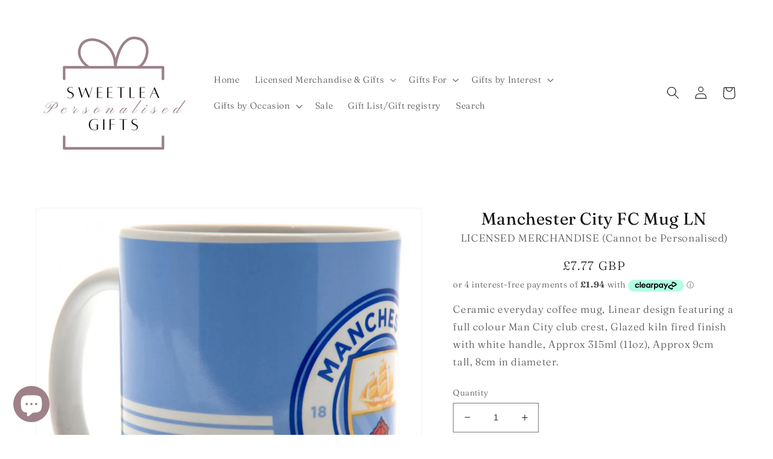

--- FILE ---
content_type: text/html; charset=utf-8
request_url: https://www.sweetleagifts.co.uk/products/manchester-city-fc-mug-ln
body_size: 53307
content:
<!doctype html>
<html class="no-js" lang="en">
  <head>
	<script id="pandectes-rules">   /* PANDECTES-GDPR: DO NOT MODIFY AUTO GENERATED CODE OF THIS SCRIPT */      window.PandectesSettings = {"store":{"id":1406042211,"plan":"basic","theme":"Thunder Optimized Dawn","primaryLocale":"en","adminMode":false},"tsPublished":1711383797,"declaration":{"showPurpose":false,"showProvider":false,"showDateGenerated":false},"language":{"languageMode":"Single","fallbackLanguage":"en","languageDetection":"browser","languagesSupported":[]},"texts":{"managed":{"headerText":{"en":"We respect your privacy"},"consentText":{"en":"This website uses cookies to ensure you get the best experience."},"dismissButtonText":{"en":"Ok"},"linkText":{"en":"Learn more"},"imprintText":{"en":"Imprint"},"preferencesButtonText":{"en":"Preferences"},"allowButtonText":{"en":"Accept"},"denyButtonText":{"en":"Decline"},"leaveSiteButtonText":{"en":"Leave this site"},"cookiePolicyText":{"en":"Cookie policy"},"preferencesPopupTitleText":{"en":"Manage consent preferences"},"preferencesPopupIntroText":{"en":"We use cookies to optimize website functionality, analyze the performance, and provide personalized experience to you. Some cookies are essential to make the website operate and function correctly. Those cookies cannot be disabled. In this window you can manage your preference of cookies."},"preferencesPopupCloseButtonText":{"en":"Close"},"preferencesPopupAcceptAllButtonText":{"en":"Accept all"},"preferencesPopupRejectAllButtonText":{"en":"Reject all"},"preferencesPopupSaveButtonText":{"en":"Save preferences"},"accessSectionTitleText":{"en":"Data portability"},"accessSectionParagraphText":{"en":"You have the right to request access to your data at any time."},"rectificationSectionTitleText":{"en":"Data Rectification"},"rectificationSectionParagraphText":{"en":"You have the right to request your data to be updated whenever you think it is appropriate."},"erasureSectionTitleText":{"en":"Right to be forgotten"},"erasureSectionParagraphText":{"en":"You have the right to ask all your data to be erased. After that, you will no longer be able to access your account."},"declIntroText":{"en":"We use cookies to optimize website functionality, analyze the performance, and provide personalized experience to you. Some cookies are essential to make the website operate and function correctly. Those cookies cannot be disabled. In this window you can manage your preference of cookies."}},"categories":{"strictlyNecessaryCookiesTitleText":{"en":"Strictly necessary cookies"},"functionalityCookiesTitleText":{"en":"Functional cookies"},"performanceCookiesTitleText":{"en":"Performance cookies"},"targetingCookiesTitleText":{"en":"Targeting cookies"},"unclassifiedCookiesTitleText":{"en":"Unclassified cookies"},"strictlyNecessaryCookiesDescriptionText":{"en":"These cookies are essential in order to enable you to move around the website and use its features, such as accessing secure areas of the website. The website cannot function properly without these cookies."},"functionalityCookiesDescriptionText":{"en":"These cookies enable the site to provide enhanced functionality and personalisation. They may be set by us or by third party providers whose services we have added to our pages. If you do not allow these cookies then some or all of these services may not function properly."},"performanceCookiesDescriptionText":{"en":"These cookies enable us to monitor and improve the performance of our website. For example, they allow us to count visits, identify traffic sources and see which parts of the site are most popular."},"targetingCookiesDescriptionText":{"en":"These cookies may be set through our site by our advertising partners. They may be used by those companies to build a profile of your interests and show you relevant adverts on other sites.    They do not store directly personal information, but are based on uniquely identifying your browser and internet device. If you do not allow these cookies, you will experience less targeted advertising."},"unclassifiedCookiesDescriptionText":{"en":"Unclassified cookies are cookies that we are in the process of classifying, together with the providers of individual cookies."}},"auto":{"declName":{"en":"Name"},"declPath":{"en":"Path"},"declType":{"en":"Type"},"declDomain":{"en":"Domain"},"declPurpose":{"en":"Purpose"},"declProvider":{"en":"Provider"},"declRetention":{"en":"Retention"},"declFirstParty":{"en":"First-party"},"declThirdParty":{"en":"Third-party"},"declSeconds":{"en":"seconds"},"declMinutes":{"en":"minutes"},"declHours":{"en":"hours"},"declDays":{"en":"days"},"declMonths":{"en":"months"},"declYears":{"en":"years"},"declSession":{"en":"Session"},"cookiesDetailsText":{"en":"Cookies details"},"preferencesPopupAlwaysAllowedText":{"en":"Always allowed"},"submitButton":{"en":"Submit"},"submittingButton":{"en":"Submitting..."},"cancelButton":{"en":"Cancel"},"guestsSupportInfoText":{"en":"Please login with your customer account to further proceed."},"guestsSupportEmailPlaceholder":{"en":"E-mail address"},"guestsSupportEmailValidationError":{"en":"Email is not valid"},"guestsSupportEmailSuccessTitle":{"en":"Thank you for your request"},"guestsSupportEmailFailureTitle":{"en":"A problem occurred"},"guestsSupportEmailSuccessMessage":{"en":"If you are registered as a customer of this store, you will soon receive an email with instructions on how to proceed."},"guestsSupportEmailFailureMessage":{"en":"Your request was not submitted. Please try again and if problem persists, contact store owner for assistance."},"confirmationSuccessTitle":{"en":"Your request is verified"},"confirmationFailureTitle":{"en":"A problem occurred"},"confirmationSuccessMessage":{"en":"We will soon get back to you as to your request."},"confirmationFailureMessage":{"en":"Your request was not verified. Please try again and if problem persists, contact store owner for assistance"},"consentSectionTitleText":{"en":"Your cookie consent"},"consentSectionNoConsentText":{"en":"You have not consented to the cookies policy of this website."},"consentSectionConsentedText":{"en":"You consented to the cookies policy of this website on"},"consentStatus":{"en":"Consent preference"},"consentDate":{"en":"Consent date"},"consentId":{"en":"Consent ID"},"consentSectionChangeConsentActionText":{"en":"Change consent preference"},"accessSectionGDPRRequestsActionText":{"en":"Data subject requests"},"accessSectionAccountInfoActionText":{"en":"Personal data"},"accessSectionOrdersRecordsActionText":{"en":"Orders"},"accessSectionDownloadReportActionText":{"en":"Request export"},"rectificationCommentPlaceholder":{"en":"Describe what you want to be updated"},"rectificationCommentValidationError":{"en":"Comment is required"},"rectificationSectionEditAccountActionText":{"en":"Request an update"},"erasureSectionRequestDeletionActionText":{"en":"Request personal data deletion"}}},"library":{"previewMode":false,"fadeInTimeout":0,"defaultBlocked":7,"showLink":true,"showImprintLink":false,"enabled":true,"cookie":{"name":"_pandectes_gdpr","expiryDays":365,"secure":true,"domain":""},"dismissOnScroll":false,"dismissOnWindowClick":false,"dismissOnTimeout":false,"palette":{"popup":{"background":"#FFFFFF","backgroundForCalculations":{"a":1,"b":255,"g":255,"r":255},"text":"#9F8189"},"button":{"background":"transparent","backgroundForCalculations":{"a":1,"b":255,"g":255,"r":255},"text":"#9F8189","textForCalculation":{"a":1,"b":137,"g":129,"r":159},"border":"#9F8189"}},"content":{"href":"https://sweetlea-gifts.myshopify.com/policies/privacy-policy","imprintHref":"/","close":"&#10005;","target":"","logo":"<img class=\"cc-banner-logo\" height=\"40\" width=\"40\" src=\"https://cdn.shopify.com/s/files/1/0014/0604/2211/t/40/assets/pandectes-logo.png?v=1695735112\" alt=\"Sweetlea Gifts Ltd\" />"},"window":"<div role=\"dialog\" aria-live=\"polite\" aria-label=\"cookieconsent\" aria-describedby=\"cookieconsent:desc\" id=\"pandectes-banner\" class=\"cc-window-wrapper cc-bottom-wrapper\"><div class=\"pd-cookie-banner-window cc-window {{classes}}\"><!--googleoff: all-->{{children}}<!--googleon: all--></div></div>","compliance":{"opt-both":"<div class=\"cc-compliance cc-highlight\">{{deny}}{{allow}}</div>"},"type":"opt-both","layouts":{"basic":"{{logo}}{{messagelink}}{{compliance}}{{close}}"},"position":"bottom","theme":"wired","revokable":false,"animateRevokable":false,"revokableReset":false,"revokableLogoUrl":"https://cdn.shopify.com/s/files/1/0014/0604/2211/t/40/assets/pandectes-reopen-logo.png?v=1695735112","revokablePlacement":"bottom-left","revokableMarginHorizontal":15,"revokableMarginVertical":15,"static":false,"autoAttach":true,"hasTransition":true,"blacklistPage":[""]},"geolocation":{"brOnly":false,"caOnly":false,"euOnly":false,"canadaOnly":false},"dsr":{"guestsSupport":false,"accessSectionDownloadReportAuto":false},"banner":{"resetTs":1664990980,"extraCss":"        .cc-banner-logo {max-width: 24em!important;}    @media(min-width: 768px) {.cc-window.cc-floating{max-width: 24em!important;width: 24em!important;}}    .cc-message, .pd-cookie-banner-window .cc-header, .cc-logo {text-align: left}    .cc-window-wrapper{z-index: 2147483647;}    .cc-window{z-index: 2147483647;font-family: inherit;}    .pd-cookie-banner-window .cc-header{font-family: inherit;}    .pd-cp-ui{font-family: inherit; background-color: #FFFFFF;color:#9F8189;}    button.pd-cp-btn, a.pd-cp-btn{}    input + .pd-cp-preferences-slider{background-color: rgba(159, 129, 137, 0.3)}    .pd-cp-scrolling-section::-webkit-scrollbar{background-color: rgba(159, 129, 137, 0.3)}    input:checked + .pd-cp-preferences-slider{background-color: rgba(159, 129, 137, 1)}    .pd-cp-scrolling-section::-webkit-scrollbar-thumb {background-color: rgba(159, 129, 137, 1)}    .pd-cp-ui-close{color:#9F8189;}    .pd-cp-preferences-slider:before{background-color: #FFFFFF}    .pd-cp-title:before {border-color: #9F8189!important}    .pd-cp-preferences-slider{background-color:#9F8189}    .pd-cp-toggle{color:#9F8189!important}    @media(max-width:699px) {.pd-cp-ui-close-top svg {fill: #9F8189}}    .pd-cp-toggle:hover,.pd-cp-toggle:visited,.pd-cp-toggle:active{color:#9F8189!important}    .pd-cookie-banner-window {box-shadow: 0 0 18px rgb(0 0 0 / 20%);}  ","customJavascript":null,"showPoweredBy":false,"revokableTrigger":false,"hybridStrict":false,"cookiesBlockedByDefault":"7","isActive":true,"implicitSavePreferences":false,"cookieIcon":false,"blockBots":false,"showCookiesDetails":true,"hasTransition":true,"blockingPage":false,"showOnlyLandingPage":false,"leaveSiteUrl":"https://www.google.com","linkRespectStoreLang":false},"cookies":{"0":[{"name":"secure_customer_sig","domain":"www.sweetleagifts.co.uk","path":"/","provider":"Shopify","firstParty":true,"retention":"1 year(s)","expires":1,"unit":"declYears","purpose":{"en":"Used in connection with customer login."}},{"name":"keep_alive","domain":"www.sweetleagifts.co.uk","path":"/","provider":"Shopify","firstParty":true,"retention":"14 day(s)","expires":14,"unit":"declDays","purpose":{"en":"Used in connection with buyer localization."}},{"name":"localization","domain":"www.sweetleagifts.co.uk","path":"/","provider":"Shopify","firstParty":true,"retention":"1 year(s)","expires":1,"unit":"declYears","purpose":{"en":"Shopify store localization"}},{"name":"_tracking_consent","domain":".sweetleagifts.co.uk","path":"/","provider":"Shopify","firstParty":false,"retention":"1 year(s)","expires":1,"unit":"declYears","purpose":{"en":"Tracking preferences."}},{"name":"cart_currency","domain":"www.sweetleagifts.co.uk","path":"/","provider":"Shopify","firstParty":true,"retention":"14 day(s)","expires":14,"unit":"declDays","purpose":{"en":"The cookie is necessary for the secure checkout and payment function on the website. This function is provided by shopify.com."}},{"name":"_shopify_m","domain":".sweetleagifts.co.uk","path":"/","provider":"Shopify","firstParty":false,"retention":"1 year(s)","expires":1,"unit":"declYears","purpose":{"en":"Used for managing customer privacy settings."}},{"name":"_shopify_tw","domain":".sweetleagifts.co.uk","path":"/","provider":"Shopify","firstParty":false,"retention":"14 day(s)","expires":14,"unit":"declDays","purpose":{"en":"Used for managing customer privacy settings."}},{"name":"shopify_pay_redirect","domain":"www.sweetleagifts.co.uk","path":"/","provider":"Shopify","firstParty":true,"retention":"60 minute(s)","expires":60,"unit":"declMinutes","purpose":{"en":"The cookie is necessary for the secure checkout and payment function on the website. This function is provided by shopify.com."}},{"name":"_shopify_tm","domain":".sweetleagifts.co.uk","path":"/","provider":"Shopify","firstParty":false,"retention":"30 minute(s)","expires":30,"unit":"declMinutes","purpose":{"en":"Used for managing customer privacy settings."}},{"name":"_secure_session_id","domain":"www.sweetleagifts.co.uk","path":"/","provider":"Shopify","firstParty":true,"retention":"24 hour(s)","expires":24,"unit":"declHours","purpose":{"en":"Used in connection with navigation through a storefront."}}],"1":[{"name":"_orig_referrer","domain":".sweetleagifts.co.uk","path":"/","provider":"Shopify","firstParty":false,"retention":"14 day(s)","expires":14,"unit":"declDays","purpose":{"en":"Tracks landing pages."}},{"name":"_landing_page","domain":".sweetleagifts.co.uk","path":"/","provider":"Shopify","firstParty":false,"retention":"14 day(s)","expires":14,"unit":"declDays","purpose":{"en":"Tracks landing pages."}},{"name":"_s","domain":".sweetleagifts.co.uk","path":"/","provider":"Shopify","firstParty":false,"retention":"30 minute(s)","expires":30,"unit":"declMinutes","purpose":{"en":"Shopify analytics."}},{"name":"_shopify_y","domain":".sweetleagifts.co.uk","path":"/","provider":"Shopify","firstParty":false,"retention":"1 year(s)","expires":1,"unit":"declYears","purpose":{"en":"Shopify analytics."}},{"name":"_y","domain":".sweetleagifts.co.uk","path":"/","provider":"Shopify","firstParty":false,"retention":"1 year(s)","expires":1,"unit":"declYears","purpose":{"en":"Shopify analytics."}},{"name":"_shopify_s","domain":".sweetleagifts.co.uk","path":"/","provider":"Shopify","firstParty":false,"retention":"30 minute(s)","expires":30,"unit":"declMinutes","purpose":{"en":"Shopify analytics."}},{"name":"_shopify_sa_t","domain":".sweetleagifts.co.uk","path":"/","provider":"Shopify","firstParty":false,"retention":"30 minute(s)","expires":30,"unit":"declMinutes","purpose":{"en":"Shopify analytics relating to marketing & referrals."}},{"name":"_shopify_sa_p","domain":".sweetleagifts.co.uk","path":"/","provider":"Shopify","firstParty":false,"retention":"30 minute(s)","expires":30,"unit":"declMinutes","purpose":{"en":"Shopify analytics relating to marketing & referrals."}}],"2":[{"name":"_ga","domain":".sweetleagifts.co.uk","path":"/","provider":"Google","firstParty":false,"retention":"1 year(s)","expires":1,"unit":"declYears","purpose":{"en":"Cookie is set by Google Analytics with unknown functionality"}},{"name":"_gid","domain":".sweetleagifts.co.uk","path":"/","provider":"Google","firstParty":false,"retention":"24 hour(s)","expires":24,"unit":"declHours","purpose":{"en":"Cookie is placed by Google Analytics to count and track pageviews."}},{"name":"_gat","domain":".sweetleagifts.co.uk","path":"/","provider":"Google","firstParty":false,"retention":"35 second(s)","expires":35,"unit":"declSeconds","purpose":{"en":"Cookie is placed by Google Analytics to filter requests from bots."}}],"4":[{"name":"_gcl_au","domain":".sweetleagifts.co.uk","path":"/","provider":"Google","firstParty":false,"retention":"90 day(s)","expires":90,"unit":"declDays","purpose":{"en":"Cookie is placed by Google Tag Manager to track conversions."}},{"name":"test_cookie","domain":".doubleclick.net","path":"/","provider":"Google","firstParty":false,"retention":"15 minute(s)","expires":15,"unit":"declMinutes","purpose":{"en":"To measure the visitors’ actions after they click through from an advert. Expires after each visit."}},{"name":"_fbp","domain":".sweetleagifts.co.uk","path":"/","provider":"Facebook","firstParty":false,"retention":"90 day(s)","expires":90,"unit":"declDays","purpose":{"en":"Cookie is placed by Facebook to track visits across websites."}},{"name":"IDE","domain":".doubleclick.net","path":"/","provider":"Google","firstParty":false,"retention":"1 year(s)","expires":1,"unit":"declYears","purpose":{"en":"To measure the visitors’ actions after they click through from an advert. Expires after 1 year."}},{"name":"_pin_unauth","domain":".sweetleagifts.co.uk","path":"/","provider":"Pinterest","firstParty":false,"retention":"1 year(s)","expires":1,"unit":"declYears","purpose":{"en":""}}],"8":[]},"blocker":{"isActive":false,"googleConsentMode":{"id":"","analyticsId":"","isActive":false,"adStorageCategory":4,"analyticsStorageCategory":2,"personalizationStorageCategory":1,"functionalityStorageCategory":1,"customEvent":true,"securityStorageCategory":0,"redactData":true,"urlPassthrough":false},"facebookPixel":{"id":"","isActive":false,"ldu":false},"rakuten":{"isActive":false,"cmp":false,"ccpa":false},"defaultBlocked":7,"patterns":{"whiteList":[],"blackList":{"1":[],"2":[],"4":[],"8":[]},"iframesWhiteList":[],"iframesBlackList":{"1":[],"2":[],"4":[],"8":[]},"beaconsWhiteList":[],"beaconsBlackList":{"1":[],"2":[],"4":[],"8":[]}}}}      !function(){"use strict";window.PandectesRules=window.PandectesRules||{},window.PandectesRules.manualBlacklist={1:[],2:[],4:[]},window.PandectesRules.blacklistedIFrames={1:[],2:[],4:[]},window.PandectesRules.blacklistedCss={1:[],2:[],4:[]},window.PandectesRules.blacklistedBeacons={1:[],2:[],4:[]};var e="javascript/blocked",t="_pandectes_gdpr";function n(e){return new RegExp(e.replace(/[/\\.+?$()]/g,"\\$&").replace("*","(.*)"))}var a=function(e){try{return JSON.parse(e)}catch(e){return!1}},r=function(e){var t=arguments.length>1&&void 0!==arguments[1]?arguments[1]:"log",n=new URLSearchParams(window.location.search);n.get("log")&&console[t]("PandectesRules: ".concat(e))};function o(e){var t=document.createElement("script");t.async=!0,t.src=e,document.head.appendChild(t)}function i(e,t){var n=Object.keys(e);if(Object.getOwnPropertySymbols){var a=Object.getOwnPropertySymbols(e);t&&(a=a.filter((function(t){return Object.getOwnPropertyDescriptor(e,t).enumerable}))),n.push.apply(n,a)}return n}function s(e){for(var t=1;t<arguments.length;t++){var n=null!=arguments[t]?arguments[t]:{};t%2?i(Object(n),!0).forEach((function(t){l(e,t,n[t])})):Object.getOwnPropertyDescriptors?Object.defineProperties(e,Object.getOwnPropertyDescriptors(n)):i(Object(n)).forEach((function(t){Object.defineProperty(e,t,Object.getOwnPropertyDescriptor(n,t))}))}return e}function c(e){return c="function"==typeof Symbol&&"symbol"==typeof Symbol.iterator?function(e){return typeof e}:function(e){return e&&"function"==typeof Symbol&&e.constructor===Symbol&&e!==Symbol.prototype?"symbol":typeof e},c(e)}function l(e,t,n){return t in e?Object.defineProperty(e,t,{value:n,enumerable:!0,configurable:!0,writable:!0}):e[t]=n,e}function d(e,t){return function(e){if(Array.isArray(e))return e}(e)||function(e,t){var n=null==e?null:"undefined"!=typeof Symbol&&e[Symbol.iterator]||e["@@iterator"];if(null==n)return;var a,r,o=[],i=!0,s=!1;try{for(n=n.call(e);!(i=(a=n.next()).done)&&(o.push(a.value),!t||o.length!==t);i=!0);}catch(e){s=!0,r=e}finally{try{i||null==n.return||n.return()}finally{if(s)throw r}}return o}(e,t)||f(e,t)||function(){throw new TypeError("Invalid attempt to destructure non-iterable instance.\nIn order to be iterable, non-array objects must have a [Symbol.iterator]() method.")}()}function u(e){return function(e){if(Array.isArray(e))return p(e)}(e)||function(e){if("undefined"!=typeof Symbol&&null!=e[Symbol.iterator]||null!=e["@@iterator"])return Array.from(e)}(e)||f(e)||function(){throw new TypeError("Invalid attempt to spread non-iterable instance.\nIn order to be iterable, non-array objects must have a [Symbol.iterator]() method.")}()}function f(e,t){if(e){if("string"==typeof e)return p(e,t);var n=Object.prototype.toString.call(e).slice(8,-1);return"Object"===n&&e.constructor&&(n=e.constructor.name),"Map"===n||"Set"===n?Array.from(e):"Arguments"===n||/^(?:Ui|I)nt(?:8|16|32)(?:Clamped)?Array$/.test(n)?p(e,t):void 0}}function p(e,t){(null==t||t>e.length)&&(t=e.length);for(var n=0,a=new Array(t);n<t;n++)a[n]=e[n];return a}var g=window.PandectesRulesSettings||window.PandectesSettings,y=!(void 0===window.dataLayer||!Array.isArray(window.dataLayer)||!window.dataLayer.some((function(e){return"pandectes_full_scan"===e.event}))),h=function(){var e,n=arguments.length>0&&void 0!==arguments[0]?arguments[0]:t,r="; "+document.cookie,o=r.split("; "+n+"=");if(o.length<2)e={};else{var i=o.pop(),s=i.split(";");e=window.atob(s.shift())}var c=a(e);return!1!==c?c:e}(),v=g.banner.isActive,w=g.blocker,m=w.defaultBlocked,b=w.patterns,k=h&&null!==h.preferences&&void 0!==h.preferences?h.preferences:null,_=y?0:v?null===k?m:k:0,L={1:0==(1&_),2:0==(2&_),4:0==(4&_)},S=b.blackList,C=b.whiteList,P=b.iframesBlackList,A=b.iframesWhiteList,E=b.beaconsBlackList,O=b.beaconsWhiteList,B={blackList:[],whiteList:[],iframesBlackList:{1:[],2:[],4:[],8:[]},iframesWhiteList:[],beaconsBlackList:{1:[],2:[],4:[],8:[]},beaconsWhiteList:[]};[1,2,4].map((function(e){var t;L[e]||((t=B.blackList).push.apply(t,u(S[e].length?S[e].map(n):[])),B.iframesBlackList[e]=P[e].length?P[e].map(n):[],B.beaconsBlackList[e]=E[e].length?E[e].map(n):[])})),B.whiteList=C.length?C.map(n):[],B.iframesWhiteList=A.length?A.map(n):[],B.beaconsWhiteList=O.length?O.map(n):[];var j={scripts:[],iframes:{1:[],2:[],4:[]},beacons:{1:[],2:[],4:[]},css:{1:[],2:[],4:[]}},I=function(t,n){return t&&(!n||n!==e)&&(!B.blackList||B.blackList.some((function(e){return e.test(t)})))&&(!B.whiteList||B.whiteList.every((function(e){return!e.test(t)})))},R=function(e){var t=e.getAttribute("src");return B.blackList&&B.blackList.every((function(e){return!e.test(t)}))||B.whiteList&&B.whiteList.some((function(e){return e.test(t)}))},N=function(e,t){var n=B.iframesBlackList[t],a=B.iframesWhiteList;return e&&(!n||n.some((function(t){return t.test(e)})))&&(!a||a.every((function(t){return!t.test(e)})))},T=function(e,t){var n=B.beaconsBlackList[t],a=B.beaconsWhiteList;return e&&(!n||n.some((function(t){return t.test(e)})))&&(!a||a.every((function(t){return!t.test(e)})))},x=new MutationObserver((function(e){for(var t=0;t<e.length;t++)for(var n=e[t].addedNodes,a=0;a<n.length;a++){var r=n[a],o=r.dataset&&r.dataset.cookiecategory;if(1===r.nodeType&&"LINK"===r.tagName){var i=r.dataset&&r.dataset.href;if(i&&o)switch(o){case"functionality":case"C0001":j.css[1].push(i);break;case"performance":case"C0002":j.css[2].push(i);break;case"targeting":case"C0003":j.css[4].push(i)}}}})),D=new MutationObserver((function(t){for(var n=0;n<t.length;n++)for(var a=t[n].addedNodes,r=function(t){var n=a[t],r=n.src||n.dataset&&n.dataset.src,o=n.dataset&&n.dataset.cookiecategory;if(1===n.nodeType&&"IFRAME"===n.tagName){if(r){var i=!1;N(r,1)||"functionality"===o||"C0001"===o?(i=!0,j.iframes[1].push(r)):N(r,2)||"performance"===o||"C0002"===o?(i=!0,j.iframes[2].push(r)):(N(r,4)||"targeting"===o||"C0003"===o)&&(i=!0,j.iframes[4].push(r)),i&&(n.removeAttribute("src"),n.setAttribute("data-src",r))}}else if(1===n.nodeType&&"IMG"===n.tagName){if(r){var s=!1;T(r,1)?(s=!0,j.beacons[1].push(r)):T(r,2)?(s=!0,j.beacons[2].push(r)):T(r,4)&&(s=!0,j.beacons[4].push(r)),s&&(n.removeAttribute("src"),n.setAttribute("data-src",r))}}else if(1===n.nodeType&&"LINK"===n.tagName){var c=n.dataset&&n.dataset.href;if(c&&o)switch(o){case"functionality":case"C0001":j.css[1].push(c);break;case"performance":case"C0002":j.css[2].push(c);break;case"targeting":case"C0003":j.css[4].push(c)}}else if(1===n.nodeType&&"SCRIPT"===n.tagName){var l=n.type,d=!1;if(I(r,l))d=!0;else if(r&&o)switch(o){case"functionality":case"C0001":d=!0,window.PandectesRules.manualBlacklist[1].push(r);break;case"performance":case"C0002":d=!0,window.PandectesRules.manualBlacklist[2].push(r);break;case"targeting":case"C0003":d=!0,window.PandectesRules.manualBlacklist[4].push(r)}if(d){j.scripts.push([n,l]),n.type=e;n.addEventListener("beforescriptexecute",(function t(a){n.getAttribute("type")===e&&a.preventDefault(),n.removeEventListener("beforescriptexecute",t)})),n.parentElement&&n.parentElement.removeChild(n)}}},o=0;o<a.length;o++)r(o)})),M=document.createElement,z={src:Object.getOwnPropertyDescriptor(HTMLScriptElement.prototype,"src"),type:Object.getOwnPropertyDescriptor(HTMLScriptElement.prototype,"type")};window.PandectesRules.unblockCss=function(e){var t=j.css[e]||[];t.length&&r("Unblocking CSS for ".concat(e)),t.forEach((function(e){var t=document.querySelector('link[data-href^="'.concat(e,'"]'));t.removeAttribute("data-href"),t.href=e})),j.css[e]=[]},window.PandectesRules.unblockIFrames=function(e){var t=j.iframes[e]||[];t.length&&r("Unblocking IFrames for ".concat(e)),B.iframesBlackList[e]=[],t.forEach((function(e){var t=document.querySelector('iframe[data-src^="'.concat(e,'"]'));t.removeAttribute("data-src"),t.src=e})),j.iframes[e]=[]},window.PandectesRules.unblockBeacons=function(e){var t=j.beacons[e]||[];t.length&&r("Unblocking Beacons for ".concat(e)),B.beaconsBlackList[e]=[],t.forEach((function(e){var t=document.querySelector('img[data-src^="'.concat(e,'"]'));t.removeAttribute("data-src"),t.src=e})),j.beacons[e]=[]},window.PandectesRules.unblockInlineScripts=function(e){var t=1===e?"functionality":2===e?"performance":"targeting";document.querySelectorAll('script[type="javascript/blocked"][data-cookiecategory="'.concat(t,'"]')).forEach((function(e){var t=e.textContent;e.parentNode.removeChild(e);var n=document.createElement("script");n.type="text/javascript",n.textContent=t,document.body.appendChild(n)}))},window.PandectesRules.unblock=function(t){t.length<1?(B.blackList=[],B.whiteList=[],B.iframesBlackList=[],B.iframesWhiteList=[]):(B.blackList&&(B.blackList=B.blackList.filter((function(e){return t.every((function(t){return"string"==typeof t?!e.test(t):t instanceof RegExp?e.toString()!==t.toString():void 0}))}))),B.whiteList&&(B.whiteList=[].concat(u(B.whiteList),u(t.map((function(e){if("string"==typeof e){var t=".*"+n(e)+".*";if(B.whiteList.every((function(e){return e.toString()!==t.toString()})))return new RegExp(t)}else if(e instanceof RegExp&&B.whiteList.every((function(t){return t.toString()!==e.toString()})))return e;return null})).filter(Boolean)))));for(var a=document.querySelectorAll('script[type="'.concat(e,'"]')),o=0;o<a.length;o++){var i=a[o];R(i)&&(j.scripts.push([i,"application/javascript"]),i.parentElement.removeChild(i))}var s=0;u(j.scripts).forEach((function(e,t){var n=d(e,2),a=n[0],r=n[1];if(R(a)){for(var o=document.createElement("script"),i=0;i<a.attributes.length;i++){var c=a.attributes[i];"src"!==c.name&&"type"!==c.name&&o.setAttribute(c.name,a.attributes[i].value)}o.setAttribute("src",a.src),o.setAttribute("type",r||"application/javascript"),document.head.appendChild(o),j.scripts.splice(t-s,1),s++}})),0==B.blackList.length&&0===B.iframesBlackList[1].length&&0===B.iframesBlackList[2].length&&0===B.iframesBlackList[4].length&&0===B.beaconsBlackList[1].length&&0===B.beaconsBlackList[2].length&&0===B.beaconsBlackList[4].length&&(r("Disconnecting observers"),D.disconnect(),x.disconnect())};var W,F,U=g.store.adminMode,q=g.blocker,J=q.defaultBlocked;W=function(){!function(){var e=window.Shopify.trackingConsent;if(!1!==e.shouldShowBanner()||null!==k||7!==J)try{var t=U&&!(window.Shopify&&window.Shopify.AdminBarInjector),n={preferences:0==(1&_)||y||t,analytics:0==(2&_)||y||t,marketing:0==(4&_)||y||t};e.firstPartyMarketingAllowed()===n.marketing&&e.analyticsProcessingAllowed()===n.analytics&&e.preferencesProcessingAllowed()===n.preferences||(n.sale_of_data=n.marketing,e.setTrackingConsent(n,(function(e){e&&e.error?r("Shopify.customerPrivacy API - failed to setTrackingConsent"):r("setTrackingConsent(".concat(JSON.stringify(n),")"))})))}catch(e){r("Shopify.customerPrivacy API - exception")}}(),function(){var e=window.Shopify.trackingConsent,t=e.currentVisitorConsent();if(q.gpcIsActive&&"CCPA"===e.getRegulation()&&"no"===t.gpc&&"yes"!==t.sale_of_data){var n={sale_of_data:!1};e.setTrackingConsent(n,(function(e){e&&e.error?r("Shopify.customerPrivacy API - failed to setTrackingConsent({".concat(JSON.stringify(n),")")):r("setTrackingConsent(".concat(JSON.stringify(n),")"))}))}}()},F=null,window.Shopify&&window.Shopify.loadFeatures&&window.Shopify.trackingConsent?W():F=setInterval((function(){window.Shopify&&window.Shopify.loadFeatures&&(clearInterval(F),window.Shopify.loadFeatures([{name:"consent-tracking-api",version:"0.1"}],(function(e){e?r("Shopify.customerPrivacy API - failed to load"):(r("shouldShowBanner() -> ".concat(window.Shopify.trackingConsent.shouldShowBanner()," | saleOfDataRegion() -> ").concat(window.Shopify.trackingConsent.saleOfDataRegion())),W())})))}),10);var G=g.banner.isActive,H=g.blocker.googleConsentMode,$=H.isActive,K=H.customEvent,V=H.id,Y=void 0===V?"":V,Q=H.analyticsId,X=void 0===Q?"":Q,Z=H.adwordsId,ee=void 0===Z?"":Z,te=H.redactData,ne=H.urlPassthrough,ae=H.adStorageCategory,re=H.analyticsStorageCategory,oe=H.functionalityStorageCategory,ie=H.personalizationStorageCategory,se=H.securityStorageCategory,ce=H.dataLayerProperty,le=void 0===ce?"dataLayer":ce,de=H.waitForUpdate,ue=void 0===de?0:de,fe=H.useNativeChannel,pe=void 0!==fe&&fe;function ge(){window[le].push(arguments)}window[le]=window[le]||[];var ye,he,ve={hasInitialized:!1,useNativeChannel:!1,ads_data_redaction:!1,url_passthrough:!1,data_layer_property:"dataLayer",storage:{ad_storage:"granted",ad_user_data:"granted",ad_personalization:"granted",analytics_storage:"granted",functionality_storage:"granted",personalization_storage:"granted",security_storage:"granted"}};if(G&&$){var we=0==(_&ae)?"granted":"denied",me=0==(_&re)?"granted":"denied",be=0==(_&oe)?"granted":"denied",ke=0==(_&ie)?"granted":"denied",_e=0==(_&se)?"granted":"denied";ve.hasInitialized=!0,ve.useNativeChannel=pe,ve.ads_data_redaction="denied"===we&&te,ve.url_passthrough=ne,ve.storage.ad_storage=we,ve.storage.ad_user_data=we,ve.storage.ad_personalization=we,ve.storage.analytics_storage=me,ve.storage.functionality_storage=be,ve.storage.personalization_storage=ke,ve.storage.security_storage=_e,ue&&(ve.storage.wait_for_update="denied"===me||"denied"===we?ue:0),ve.data_layer_property=le||"dataLayer",ve.ads_data_redaction&&ge("set","ads_data_redaction",ve.ads_data_redaction),ve.url_passthrough&&ge("set","url_passthrough",ve.url_passthrough),ve.useNativeChannel&&(window[le].push=function(){for(var e=!1,t=arguments.length,n=new Array(t),a=0;a<t;a++)n[a]=arguments[a];if(n&&n[0]){var r=n[0][0],o=n[0][1],i=n[0][2],s=i&&"object"===c(i)&&4===Object.values(i).length&&i.ad_storage&&i.analytics_storage&&i.ad_user_data&&i.ad_personalization;if("consent"===r&&s)if("default"===o)i.functionality_storage=ve.storage.functionality_storage,i.personalization_storage=ve.storage.personalization_storage,i.security_storage="granted",ve.storage.wait_for_update&&(i.wait_for_update=ve.storage.wait_for_update),e=!0;else if("update"===o){try{var l=window.Shopify.customerPrivacy.preferencesProcessingAllowed()?"granted":"denied";i.functionality_storage=l,i.personalization_storage=l}catch(e){}i.security_storage="granted"}}var d=Array.prototype.push.apply(this,n);return e&&window.dispatchEvent(new CustomEvent("PandectesEvent_NativeApp")),d}),pe?window.addEventListener("PandectesEvent_NativeApp",Le):Le()}function Le(){!1===pe?(console.log("Pandectes: Google Consent Mode (av2)"),ge("consent","default",ve.storage)):console.log("Pandectes: Google Consent Mode (av2nc)"),(Y.length||X.length||ee.length)&&(window[ve.data_layer_property].push({"pandectes.start":(new Date).getTime(),event:"pandectes-rules.min.js"}),(X.length||ee.length)&&ge("js",new Date));var e="https://www.googletagmanager.com";if(Y.length){var t=Y.split(",");window[ve.data_layer_property].push({"gtm.start":(new Date).getTime(),event:"gtm.js"});for(var n=0;n<t.length;n++){var a="dataLayer"!==ve.data_layer_property?"&l=".concat(ve.data_layer_property):"";o("".concat(e,"/gtm.js?id=").concat(t[n].trim()).concat(a))}}if(X.length)for(var r=X.split(","),i=0;i<r.length;i++){var s=r[i].trim();s.length&&(o("".concat(e,"/gtag/js?id=").concat(s)),ge("config",s,{send_page_view:!1}))}if(ee.length)for(var c=ee.split(","),l=0;l<c.length;l++){var d=c[l].trim();d.length&&(o("".concat(e,"/gtag/js?id=").concat(d)),ge("config",d,{allow_enhanced_conversions:!0}))}pe&&window.removeEventListener("PandectesEvent_NativeApp",Le)}G&&K&&(he=7===(ye=_)?"deny":0===ye?"allow":"mixed",window[le].push({event:"Pandectes_Consent_Update",pandectes_status:he,pandectes_categories:{C0000:"allow",C0001:L[1]?"allow":"deny",C0002:L[2]?"allow":"deny",C0003:L[4]?"allow":"deny"}}));var Se=g.blocker,Ce=Se.klaviyoIsActive,Pe=Se.googleConsentMode.adStorageCategory;Ce&&window.addEventListener("PandectesEvent_OnConsent",(function(e){var t=e.detail.preferences;if(null!=t){var n=0==(t&Pe)?"granted":"denied";void 0!==window.klaviyo&&window.klaviyo.isIdentified()&&window.klaviyo.push(["identify",{ad_personalization:n,ad_user_data:n}])}})),g.banner.revokableTrigger&&window.addEventListener("PandectesEvent_OnInitialize",(function(){document.querySelectorAll('[href*="#reopenBanner"]').forEach((function(e){e.onclick=function(e){e.preventDefault(),window.Pandectes.fn.revokeConsent()}}))})),window.PandectesRules.gcm=ve;var Ae=g.banner.isActive,Ee=g.blocker.isActive;r("Prefs: ".concat(_," | Banner: ").concat(Ae?"on":"off"," | Blocker: ").concat(Ee?"on":"off"));var Oe=null===k&&/\/checkouts\//.test(window.location.pathname);0!==_&&!1===y&&Ee&&!Oe&&(r("Blocker will execute"),document.createElement=function(){for(var t=arguments.length,n=new Array(t),a=0;a<t;a++)n[a]=arguments[a];if("script"!==n[0].toLowerCase())return M.bind?M.bind(document).apply(void 0,n):M;var r=M.bind(document).apply(void 0,n);try{Object.defineProperties(r,{src:s(s({},z.src),{},{set:function(t){I(t,r.type)&&z.type.set.call(this,e),z.src.set.call(this,t)}}),type:s(s({},z.type),{},{get:function(){var t=z.type.get.call(this);return t===e||I(this.src,t)?null:t},set:function(t){var n=I(r.src,r.type)?e:t;z.type.set.call(this,n)}})}),r.setAttribute=function(t,n){if("type"===t){var a=I(r.src,r.type)?e:n;z.type.set.call(r,a)}else"src"===t?(I(n,r.type)&&z.type.set.call(r,e),z.src.set.call(r,n)):HTMLScriptElement.prototype.setAttribute.call(r,t,n)}}catch(e){console.warn("Yett: unable to prevent script execution for script src ",r.src,".\n",'A likely cause would be because you are using a third-party browser extension that monkey patches the "document.createElement" function.')}return r},D.observe(document.documentElement,{childList:!0,subtree:!0}),x.observe(document.documentElement,{childList:!0,subtree:!0}))}();
</script>
	
	

    <!-- Google tag (gtag.js) -->
<script async src="https://www.googletagmanager.com/gtag/js?id=G-W5J7BMLTJ8"></script>
<script>
  window.dataLayer = window.dataLayer || [];
  function gtag(){dataLayer.push(arguments);}
  gtag('js', new Date());

  gtag('config', 'G-W5J7BMLTJ8');
</script>
                




    <meta charset="utf-8">
    <meta http-equiv="X-UA-Compatible" content="IE=edge">
    <meta name="viewport" content="width=device-width,initial-scale=1">
    <meta name="theme-color" content="">
    <link rel="canonical" href="https://www.sweetleagifts.co.uk/products/manchester-city-fc-mug-ln">
    <link rel="preconnect" href="https://cdn.shopify.com" crossorigin><link rel="icon" type="image/png" href="//www.sweetleagifts.co.uk/cdn/shop/files/favicon_3.png?crop=center&height=32&v=1653488048&width=32"><link rel="preconnect" href="https://fonts.shopifycdn.com" crossorigin><title>
      Manchester City FC Mug LN
 &ndash; Sweetlea Gifts Ltd</title>

    
      <meta name="description" content="Ceramic everyday coffee mug, Linear design featuring a full colour Man City club crest, Glazed kiln fired finish with white handle, Approx 315ml (11oz), Approx 9cm tall, 8cm in diameter.">
    

    

<meta property="og:site_name" content="Sweetlea Gifts Ltd">
<meta property="og:url" content="https://www.sweetleagifts.co.uk/products/manchester-city-fc-mug-ln">
<meta property="og:title" content="Manchester City FC Mug LN">
<meta property="og:type" content="product">
<meta property="og:description" content="Ceramic everyday coffee mug, Linear design featuring a full colour Man City club crest, Glazed kiln fired finish with white handle, Approx 315ml (11oz), Approx 9cm tall, 8cm in diameter."><meta property="og:image" content="http://www.sweetleagifts.co.uk/cdn/shop/products/158686-Manchester-City-FC-Mug-LN_d319ede3-a878-4e87-a4e5-4a4273b5d081.jpg?v=1738378530">
  <meta property="og:image:secure_url" content="https://www.sweetleagifts.co.uk/cdn/shop/products/158686-Manchester-City-FC-Mug-LN_d319ede3-a878-4e87-a4e5-4a4273b5d081.jpg?v=1738378530">
  <meta property="og:image:width" content="1001">
  <meta property="og:image:height" content="1001"><meta property="og:price:amount" content="7.77">
  <meta property="og:price:currency" content="GBP"><meta name="twitter:card" content="summary_large_image">
<meta name="twitter:title" content="Manchester City FC Mug LN">
<meta name="twitter:description" content="Ceramic everyday coffee mug, Linear design featuring a full colour Man City club crest, Glazed kiln fired finish with white handle, Approx 315ml (11oz), Approx 9cm tall, 8cm in diameter.">


    <script src="//www.sweetleagifts.co.uk/cdn/shop/t/40/assets/global.js?v=147897315210255844591695735033" defer="defer"></script>
    <script>window.performance && window.performance.mark && window.performance.mark('shopify.content_for_header.start');</script><meta name="google-site-verification" content="BYmvxGFIn9i2nzZSpreoTOaHSd8yru65AnRHctfkjwk">
<meta id="shopify-digital-wallet" name="shopify-digital-wallet" content="/1406042211/digital_wallets/dialog">
<meta name="shopify-checkout-api-token" content="5939d63653a04329d76bfb1732cd5d49">
<meta id="in-context-paypal-metadata" data-shop-id="1406042211" data-venmo-supported="false" data-environment="production" data-locale="en_US" data-paypal-v4="true" data-currency="GBP">
<link rel="alternate" type="application/json+oembed" href="https://www.sweetleagifts.co.uk/products/manchester-city-fc-mug-ln.oembed">
<script async="async" src="/checkouts/internal/preloads.js?locale=en-GB"></script>
<link rel="preconnect" href="https://shop.app" crossorigin="anonymous">
<script async="async" src="https://shop.app/checkouts/internal/preloads.js?locale=en-GB&shop_id=1406042211" crossorigin="anonymous"></script>
<script id="apple-pay-shop-capabilities" type="application/json">{"shopId":1406042211,"countryCode":"GB","currencyCode":"GBP","merchantCapabilities":["supports3DS"],"merchantId":"gid:\/\/shopify\/Shop\/1406042211","merchantName":"Sweetlea Gifts Ltd","requiredBillingContactFields":["postalAddress","email","phone"],"requiredShippingContactFields":["postalAddress","email","phone"],"shippingType":"shipping","supportedNetworks":["visa","maestro","masterCard","amex","discover","elo"],"total":{"type":"pending","label":"Sweetlea Gifts Ltd","amount":"1.00"},"shopifyPaymentsEnabled":true,"supportsSubscriptions":true}</script>
<script id="shopify-features" type="application/json">{"accessToken":"5939d63653a04329d76bfb1732cd5d49","betas":["rich-media-storefront-analytics"],"domain":"www.sweetleagifts.co.uk","predictiveSearch":true,"shopId":1406042211,"locale":"en"}</script>
<script>var Shopify = Shopify || {};
Shopify.shop = "sweetlea-gifts.myshopify.com";
Shopify.locale = "en";
Shopify.currency = {"active":"GBP","rate":"1.0"};
Shopify.country = "GB";
Shopify.theme = {"name":"Thunder Optimized Dawn","id":161513570620,"schema_name":"Dawn","schema_version":"4.0.0","theme_store_id":null,"role":"main"};
Shopify.theme.handle = "null";
Shopify.theme.style = {"id":null,"handle":null};
Shopify.cdnHost = "www.sweetleagifts.co.uk/cdn";
Shopify.routes = Shopify.routes || {};
Shopify.routes.root = "/";</script>
<script type="module">!function(o){(o.Shopify=o.Shopify||{}).modules=!0}(window);</script>
<script>!function(o){function n(){var o=[];function n(){o.push(Array.prototype.slice.apply(arguments))}return n.q=o,n}var t=o.Shopify=o.Shopify||{};t.loadFeatures=n(),t.autoloadFeatures=n()}(window);</script>
<script>
  window.ShopifyPay = window.ShopifyPay || {};
  window.ShopifyPay.apiHost = "shop.app\/pay";
  window.ShopifyPay.redirectState = null;
</script>
<script id="shop-js-analytics" type="application/json">{"pageType":"product"}</script>
<script defer="defer" async type="module" src="//www.sweetleagifts.co.uk/cdn/shopifycloud/shop-js/modules/v2/client.init-shop-cart-sync_BApSsMSl.en.esm.js"></script>
<script defer="defer" async type="module" src="//www.sweetleagifts.co.uk/cdn/shopifycloud/shop-js/modules/v2/chunk.common_CBoos6YZ.esm.js"></script>
<script type="module">
  await import("//www.sweetleagifts.co.uk/cdn/shopifycloud/shop-js/modules/v2/client.init-shop-cart-sync_BApSsMSl.en.esm.js");
await import("//www.sweetleagifts.co.uk/cdn/shopifycloud/shop-js/modules/v2/chunk.common_CBoos6YZ.esm.js");

  window.Shopify.SignInWithShop?.initShopCartSync?.({"fedCMEnabled":true,"windoidEnabled":true});

</script>
<script>
  window.Shopify = window.Shopify || {};
  if (!window.Shopify.featureAssets) window.Shopify.featureAssets = {};
  window.Shopify.featureAssets['shop-js'] = {"shop-cart-sync":["modules/v2/client.shop-cart-sync_DJczDl9f.en.esm.js","modules/v2/chunk.common_CBoos6YZ.esm.js"],"init-fed-cm":["modules/v2/client.init-fed-cm_BzwGC0Wi.en.esm.js","modules/v2/chunk.common_CBoos6YZ.esm.js"],"init-windoid":["modules/v2/client.init-windoid_BS26ThXS.en.esm.js","modules/v2/chunk.common_CBoos6YZ.esm.js"],"init-shop-email-lookup-coordinator":["modules/v2/client.init-shop-email-lookup-coordinator_DFwWcvrS.en.esm.js","modules/v2/chunk.common_CBoos6YZ.esm.js"],"shop-cash-offers":["modules/v2/client.shop-cash-offers_DthCPNIO.en.esm.js","modules/v2/chunk.common_CBoos6YZ.esm.js","modules/v2/chunk.modal_Bu1hFZFC.esm.js"],"shop-button":["modules/v2/client.shop-button_D_JX508o.en.esm.js","modules/v2/chunk.common_CBoos6YZ.esm.js"],"shop-toast-manager":["modules/v2/client.shop-toast-manager_tEhgP2F9.en.esm.js","modules/v2/chunk.common_CBoos6YZ.esm.js"],"avatar":["modules/v2/client.avatar_BTnouDA3.en.esm.js"],"pay-button":["modules/v2/client.pay-button_BuNmcIr_.en.esm.js","modules/v2/chunk.common_CBoos6YZ.esm.js"],"init-shop-cart-sync":["modules/v2/client.init-shop-cart-sync_BApSsMSl.en.esm.js","modules/v2/chunk.common_CBoos6YZ.esm.js"],"shop-login-button":["modules/v2/client.shop-login-button_DwLgFT0K.en.esm.js","modules/v2/chunk.common_CBoos6YZ.esm.js","modules/v2/chunk.modal_Bu1hFZFC.esm.js"],"init-customer-accounts-sign-up":["modules/v2/client.init-customer-accounts-sign-up_TlVCiykN.en.esm.js","modules/v2/client.shop-login-button_DwLgFT0K.en.esm.js","modules/v2/chunk.common_CBoos6YZ.esm.js","modules/v2/chunk.modal_Bu1hFZFC.esm.js"],"init-shop-for-new-customer-accounts":["modules/v2/client.init-shop-for-new-customer-accounts_DrjXSI53.en.esm.js","modules/v2/client.shop-login-button_DwLgFT0K.en.esm.js","modules/v2/chunk.common_CBoos6YZ.esm.js","modules/v2/chunk.modal_Bu1hFZFC.esm.js"],"init-customer-accounts":["modules/v2/client.init-customer-accounts_C0Oh2ljF.en.esm.js","modules/v2/client.shop-login-button_DwLgFT0K.en.esm.js","modules/v2/chunk.common_CBoos6YZ.esm.js","modules/v2/chunk.modal_Bu1hFZFC.esm.js"],"shop-follow-button":["modules/v2/client.shop-follow-button_C5D3XtBb.en.esm.js","modules/v2/chunk.common_CBoos6YZ.esm.js","modules/v2/chunk.modal_Bu1hFZFC.esm.js"],"checkout-modal":["modules/v2/client.checkout-modal_8TC_1FUY.en.esm.js","modules/v2/chunk.common_CBoos6YZ.esm.js","modules/v2/chunk.modal_Bu1hFZFC.esm.js"],"lead-capture":["modules/v2/client.lead-capture_D-pmUjp9.en.esm.js","modules/v2/chunk.common_CBoos6YZ.esm.js","modules/v2/chunk.modal_Bu1hFZFC.esm.js"],"shop-login":["modules/v2/client.shop-login_BmtnoEUo.en.esm.js","modules/v2/chunk.common_CBoos6YZ.esm.js","modules/v2/chunk.modal_Bu1hFZFC.esm.js"],"payment-terms":["modules/v2/client.payment-terms_BHOWV7U_.en.esm.js","modules/v2/chunk.common_CBoos6YZ.esm.js","modules/v2/chunk.modal_Bu1hFZFC.esm.js"]};
</script>
<script>(function() {
  var isLoaded = false;
  function asyncLoad() {
    if (isLoaded) return;
    isLoaded = true;
    var urls = ["\/\/d1liekpayvooaz.cloudfront.net\/apps\/customizery\/customizery.js?shop=sweetlea-gifts.myshopify.com","https:\/\/ecommplugins-trustboxsettings.trustpilot.com\/sweetlea-gifts.myshopify.com.js?settings=1707324319962\u0026shop=sweetlea-gifts.myshopify.com","https:\/\/widget.trustpilot.com\/bootstrap\/v5\/tp.widget.sync.bootstrap.min.js?shop=sweetlea-gifts.myshopify.com","https:\/\/assets.getuploadkit.com\/assets\/uploadkit-client.js?shop=sweetlea-gifts.myshopify.com","https:\/\/ecommplugins-scripts.trustpilot.com\/v2.1\/js\/header.min.js?settings=eyJrZXkiOiJhYUxyblVndGNVQzBncXB0IiwicyI6InNrdSJ9\u0026shop=sweetlea-gifts.myshopify.com","\/\/cdn.shopify.com\/proxy\/48189fe720b689151cc6d298b47cbbba07c6b2ab192e3f1dbcb60199b130b378\/s.pandect.es\/scripts\/pandectes-core.js?shop=sweetlea-gifts.myshopify.com\u0026sp-cache-control=cHVibGljLCBtYXgtYWdlPTkwMA","https:\/\/www.myregistry.com\/ScriptPlatform\/Shopify\/AddToMrButton.js?siteKey=f6vXNnwHkQJ0WJAjUOe2gQ2\u0026lang=en\u0026version=733838549\u0026shop=sweetlea-gifts.myshopify.com"];
    for (var i = 0; i < urls.length; i++) {
      var s = document.createElement('script');
      s.type = 'text/javascript';
      s.async = true;
      s.src = urls[i];
      var x = document.getElementsByTagName('script')[0];
      x.parentNode.insertBefore(s, x);
    }
  };
  if(window.attachEvent) {
    window.attachEvent('onload', asyncLoad);
  } else {
    window.addEventListener('load', asyncLoad, false);
  }
})();</script>
<script id="__st">var __st={"a":1406042211,"offset":0,"reqid":"96b8d595-9dad-45f1-86f5-8f00efef87d3-1768917421","pageurl":"www.sweetleagifts.co.uk\/products\/manchester-city-fc-mug-ln","u":"5cf4a891eda7","p":"product","rtyp":"product","rid":8876016435516};</script>
<script>window.ShopifyPaypalV4VisibilityTracking = true;</script>
<script id="captcha-bootstrap">!function(){'use strict';const t='contact',e='account',n='new_comment',o=[[t,t],['blogs',n],['comments',n],[t,'customer']],c=[[e,'customer_login'],[e,'guest_login'],[e,'recover_customer_password'],[e,'create_customer']],r=t=>t.map((([t,e])=>`form[action*='/${t}']:not([data-nocaptcha='true']) input[name='form_type'][value='${e}']`)).join(','),a=t=>()=>t?[...document.querySelectorAll(t)].map((t=>t.form)):[];function s(){const t=[...o],e=r(t);return a(e)}const i='password',u='form_key',d=['recaptcha-v3-token','g-recaptcha-response','h-captcha-response',i],f=()=>{try{return window.sessionStorage}catch{return}},m='__shopify_v',_=t=>t.elements[u];function p(t,e,n=!1){try{const o=window.sessionStorage,c=JSON.parse(o.getItem(e)),{data:r}=function(t){const{data:e,action:n}=t;return t[m]||n?{data:e,action:n}:{data:t,action:n}}(c);for(const[e,n]of Object.entries(r))t.elements[e]&&(t.elements[e].value=n);n&&o.removeItem(e)}catch(o){console.error('form repopulation failed',{error:o})}}const l='form_type',E='cptcha';function T(t){t.dataset[E]=!0}const w=window,h=w.document,L='Shopify',v='ce_forms',y='captcha';let A=!1;((t,e)=>{const n=(g='f06e6c50-85a8-45c8-87d0-21a2b65856fe',I='https://cdn.shopify.com/shopifycloud/storefront-forms-hcaptcha/ce_storefront_forms_captcha_hcaptcha.v1.5.2.iife.js',D={infoText:'Protected by hCaptcha',privacyText:'Privacy',termsText:'Terms'},(t,e,n)=>{const o=w[L][v],c=o.bindForm;if(c)return c(t,g,e,D).then(n);var r;o.q.push([[t,g,e,D],n]),r=I,A||(h.body.append(Object.assign(h.createElement('script'),{id:'captcha-provider',async:!0,src:r})),A=!0)});var g,I,D;w[L]=w[L]||{},w[L][v]=w[L][v]||{},w[L][v].q=[],w[L][y]=w[L][y]||{},w[L][y].protect=function(t,e){n(t,void 0,e),T(t)},Object.freeze(w[L][y]),function(t,e,n,w,h,L){const[v,y,A,g]=function(t,e,n){const i=e?o:[],u=t?c:[],d=[...i,...u],f=r(d),m=r(i),_=r(d.filter((([t,e])=>n.includes(e))));return[a(f),a(m),a(_),s()]}(w,h,L),I=t=>{const e=t.target;return e instanceof HTMLFormElement?e:e&&e.form},D=t=>v().includes(t);t.addEventListener('submit',(t=>{const e=I(t);if(!e)return;const n=D(e)&&!e.dataset.hcaptchaBound&&!e.dataset.recaptchaBound,o=_(e),c=g().includes(e)&&(!o||!o.value);(n||c)&&t.preventDefault(),c&&!n&&(function(t){try{if(!f())return;!function(t){const e=f();if(!e)return;const n=_(t);if(!n)return;const o=n.value;o&&e.removeItem(o)}(t);const e=Array.from(Array(32),(()=>Math.random().toString(36)[2])).join('');!function(t,e){_(t)||t.append(Object.assign(document.createElement('input'),{type:'hidden',name:u})),t.elements[u].value=e}(t,e),function(t,e){const n=f();if(!n)return;const o=[...t.querySelectorAll(`input[type='${i}']`)].map((({name:t})=>t)),c=[...d,...o],r={};for(const[a,s]of new FormData(t).entries())c.includes(a)||(r[a]=s);n.setItem(e,JSON.stringify({[m]:1,action:t.action,data:r}))}(t,e)}catch(e){console.error('failed to persist form',e)}}(e),e.submit())}));const S=(t,e)=>{t&&!t.dataset[E]&&(n(t,e.some((e=>e===t))),T(t))};for(const o of['focusin','change'])t.addEventListener(o,(t=>{const e=I(t);D(e)&&S(e,y())}));const B=e.get('form_key'),M=e.get(l),P=B&&M;t.addEventListener('DOMContentLoaded',(()=>{const t=y();if(P)for(const e of t)e.elements[l].value===M&&p(e,B);[...new Set([...A(),...v().filter((t=>'true'===t.dataset.shopifyCaptcha))])].forEach((e=>S(e,t)))}))}(h,new URLSearchParams(w.location.search),n,t,e,['guest_login'])})(!1,!0)}();</script>
<script integrity="sha256-4kQ18oKyAcykRKYeNunJcIwy7WH5gtpwJnB7kiuLZ1E=" data-source-attribution="shopify.loadfeatures" defer="defer" src="//www.sweetleagifts.co.uk/cdn/shopifycloud/storefront/assets/storefront/load_feature-a0a9edcb.js" crossorigin="anonymous"></script>
<script crossorigin="anonymous" defer="defer" src="//www.sweetleagifts.co.uk/cdn/shopifycloud/storefront/assets/shopify_pay/storefront-65b4c6d7.js?v=20250812"></script>
<script data-source-attribution="shopify.dynamic_checkout.dynamic.init">var Shopify=Shopify||{};Shopify.PaymentButton=Shopify.PaymentButton||{isStorefrontPortableWallets:!0,init:function(){window.Shopify.PaymentButton.init=function(){};var t=document.createElement("script");t.src="https://www.sweetleagifts.co.uk/cdn/shopifycloud/portable-wallets/latest/portable-wallets.en.js",t.type="module",document.head.appendChild(t)}};
</script>
<script data-source-attribution="shopify.dynamic_checkout.buyer_consent">
  function portableWalletsHideBuyerConsent(e){var t=document.getElementById("shopify-buyer-consent"),n=document.getElementById("shopify-subscription-policy-button");t&&n&&(t.classList.add("hidden"),t.setAttribute("aria-hidden","true"),n.removeEventListener("click",e))}function portableWalletsShowBuyerConsent(e){var t=document.getElementById("shopify-buyer-consent"),n=document.getElementById("shopify-subscription-policy-button");t&&n&&(t.classList.remove("hidden"),t.removeAttribute("aria-hidden"),n.addEventListener("click",e))}window.Shopify?.PaymentButton&&(window.Shopify.PaymentButton.hideBuyerConsent=portableWalletsHideBuyerConsent,window.Shopify.PaymentButton.showBuyerConsent=portableWalletsShowBuyerConsent);
</script>
<script data-source-attribution="shopify.dynamic_checkout.cart.bootstrap">document.addEventListener("DOMContentLoaded",(function(){function t(){return document.querySelector("shopify-accelerated-checkout-cart, shopify-accelerated-checkout")}if(t())Shopify.PaymentButton.init();else{new MutationObserver((function(e,n){t()&&(Shopify.PaymentButton.init(),n.disconnect())})).observe(document.body,{childList:!0,subtree:!0})}}));
</script>
<link id="shopify-accelerated-checkout-styles" rel="stylesheet" media="screen" href="https://www.sweetleagifts.co.uk/cdn/shopifycloud/portable-wallets/latest/accelerated-checkout-backwards-compat.css" crossorigin="anonymous">
<style id="shopify-accelerated-checkout-cart">
        #shopify-buyer-consent {
  margin-top: 1em;
  display: inline-block;
  width: 100%;
}

#shopify-buyer-consent.hidden {
  display: none;
}

#shopify-subscription-policy-button {
  background: none;
  border: none;
  padding: 0;
  text-decoration: underline;
  font-size: inherit;
  cursor: pointer;
}

#shopify-subscription-policy-button::before {
  box-shadow: none;
}

      </style>
<script id="sections-script" data-sections="main-product,product-recommendations,header,footer" defer="defer" src="//www.sweetleagifts.co.uk/cdn/shop/t/40/compiled_assets/scripts.js?v=6498"></script>
<script>window.performance && window.performance.mark && window.performance.mark('shopify.content_for_header.end');</script>


    <style data-shopify>
      @font-face {
  font-family: Fraunces;
  font-weight: 300;
  font-style: normal;
  font-display: swap;
  src: url("//www.sweetleagifts.co.uk/cdn/fonts/fraunces/fraunces_n3.eb6167b8e91a4d1bd5856f011cf4040a1c7f82c4.woff2") format("woff2"),
       url("//www.sweetleagifts.co.uk/cdn/fonts/fraunces/fraunces_n3.358d9e4f36c5950dc30ac8bff0428c25af172c96.woff") format("woff");
}

      @font-face {
  font-family: Fraunces;
  font-weight: 700;
  font-style: normal;
  font-display: swap;
  src: url("//www.sweetleagifts.co.uk/cdn/fonts/fraunces/fraunces_n7.8276f3981cfafc8569d516ceaa7dfe6a18948a1f.woff2") format("woff2"),
       url("//www.sweetleagifts.co.uk/cdn/fonts/fraunces/fraunces_n7.383b2f958615709ba42e3731be308ad164ca4edd.woff") format("woff");
}

      @font-face {
  font-family: Fraunces;
  font-weight: 300;
  font-style: italic;
  font-display: swap;
  src: url("//www.sweetleagifts.co.uk/cdn/fonts/fraunces/fraunces_i3.e0ff4c3bb7007ab3e6b73bd1c290ad876c3118c5.woff2") format("woff2"),
       url("//www.sweetleagifts.co.uk/cdn/fonts/fraunces/fraunces_i3.6dd9ea4d0b88a3e338e2ba46f08764f8e8e64236.woff") format("woff");
}

      @font-face {
  font-family: Fraunces;
  font-weight: 700;
  font-style: italic;
  font-display: swap;
  src: url("//www.sweetleagifts.co.uk/cdn/fonts/fraunces/fraunces_i7.9207dcd51152f34cd9c77a8ea542df960210c87c.woff2") format("woff2"),
       url("//www.sweetleagifts.co.uk/cdn/fonts/fraunces/fraunces_i7.f4bcbf289853d941810727213e68ea2e3c3eddf8.woff") format("woff");
}

      @font-face {
  font-family: Fraunces;
  font-weight: 400;
  font-style: normal;
  font-display: swap;
  src: url("//www.sweetleagifts.co.uk/cdn/fonts/fraunces/fraunces_n4.8e6986daad4907c36a536fb8d55aaf5318c974ca.woff2") format("woff2"),
       url("//www.sweetleagifts.co.uk/cdn/fonts/fraunces/fraunces_n4.879060358fafcf2c4c4b6df76c608dc301ced93b.woff") format("woff");
}


      :root {
        --font-body-family: Fraunces, serif;
        --font-body-style: normal;
        --font-body-weight: 300;

        --font-heading-family: Fraunces, serif;
        --font-heading-style: normal;
        --font-heading-weight: 400;

        --font-body-scale: 1.05;
        --font-heading-scale: 0.9523809523809523;

        --color-base-text: 18, 18, 18;
        --color-shadow: 18, 18, 18;
        --color-base-background-1: 255, 255, 255;
        --color-base-background-2: 159, 129, 137;
        --color-base-solid-button-labels: 18, 18, 18;
        --color-base-outline-button-labels: 18, 18, 18;
        --color-base-accent-1: 159, 129, 137;
        --color-base-accent-2: 159, 129, 137;
        --payment-terms-background-color: #ffffff;

        --gradient-base-background-1: #ffffff;
        --gradient-base-background-2: #9f8189;
        --gradient-base-accent-1: #9f8189;
        --gradient-base-accent-2: #9f8189;

        --media-padding: px;
        --media-border-opacity: 0.05;
        --media-border-width: 1px;
        --media-radius: 0px;
        --media-shadow-opacity: 0.0;
        --media-shadow-horizontal-offset: 0px;
        --media-shadow-vertical-offset: 4px;
        --media-shadow-blur-radius: 5px;

        --page-width: 120rem;
        --page-width-margin: 0rem;

        --card-image-padding: 0.4rem;
        --card-corner-radius: 0.0rem;
        --card-text-alignment: center;
        --card-border-width: 0.0rem;
        --card-border-opacity: 0.1;
        --card-shadow-opacity: 0.0;
        --card-shadow-horizontal-offset: 0.0rem;
        --card-shadow-vertical-offset: 0.4rem;
        --card-shadow-blur-radius: 0.5rem;

        --badge-corner-radius: 4.0rem;

        --popup-border-width: 1px;
        --popup-border-opacity: 0.1;
        --popup-corner-radius: 14px;
        --popup-shadow-opacity: 0.05;
        --popup-shadow-horizontal-offset: 0px;
        --popup-shadow-vertical-offset: 4px;
        --popup-shadow-blur-radius: 5px;

        --drawer-border-width: 1px;
        --drawer-border-opacity: 0.1;
        --drawer-shadow-opacity: 0.0;
        --drawer-shadow-horizontal-offset: 0px;
        --drawer-shadow-vertical-offset: 4px;
        --drawer-shadow-blur-radius: 5px;

        --spacing-sections-desktop: 0px;
        --spacing-sections-mobile: 0px;

        --grid-desktop-vertical-spacing: 8px;
        --grid-desktop-horizontal-spacing: 8px;
        --grid-mobile-vertical-spacing: 4px;
        --grid-mobile-horizontal-spacing: 4px;

        --text-boxes-border-opacity: 0.1;
        --text-boxes-border-width: 0px;
        --text-boxes-radius: 0px;
        --text-boxes-shadow-opacity: 0.0;
        --text-boxes-shadow-horizontal-offset: 0px;
        --text-boxes-shadow-vertical-offset: 4px;
        --text-boxes-shadow-blur-radius: 5px;

        --buttons-radius: 0px;
        --buttons-radius-outset: 0px;
        --buttons-border-width: 1px;
        --buttons-border-opacity: 0.3;
        --buttons-shadow-opacity: 0.0;
        --buttons-shadow-horizontal-offset: 0px;
        --buttons-shadow-vertical-offset: 4px;
        --buttons-shadow-blur-radius: 5px;
        --buttons-border-offset: 0px;

        --inputs-radius: 0px;
        --inputs-border-width: 1px;
        --inputs-border-opacity: 0.55;
        --inputs-shadow-opacity: 0.0;
        --inputs-shadow-horizontal-offset: 0px;
        --inputs-margin-offset: 0px;
        --inputs-shadow-vertical-offset: 4px;
        --inputs-shadow-blur-radius: 5px;
        --inputs-radius-outset: 0px;

        --variant-pills-radius: 0px;
        --variant-pills-border-width: 1px;
        --variant-pills-border-opacity: 0.55;
        --variant-pills-shadow-opacity: 0.0;
        --variant-pills-shadow-horizontal-offset: 0px;
        --variant-pills-shadow-vertical-offset: 4px;
        --variant-pills-shadow-blur-radius: 5px;
      }

      *,
      *::before,
      *::after {
        box-sizing: inherit;
      }

      html {
        box-sizing: border-box;
        font-size: calc(var(--font-body-scale) * 62.5%);
        height: 100%;
      }

      body {
        display: grid;
        grid-template-rows: auto auto 1fr auto;
        grid-template-columns: 100%;
        min-height: 100%;
        margin: 0;
        font-size: 1.5rem;
        letter-spacing: 0.06rem;
        line-height: calc(1 + 0.8 / var(--font-body-scale));
        font-family: var(--font-body-family);
        font-style: var(--font-body-style);
        font-weight: var(--font-body-weight);
      }

      @media screen and (min-width: 750px) {
        body {
          font-size: 1.6rem;
        }
      }
    </style>

    <link href="//www.sweetleagifts.co.uk/cdn/shop/t/40/assets/base.css?v=87729036011428237691712163669" rel="stylesheet" type="text/css" media="all" />
<link rel="preload" as="font" href="//www.sweetleagifts.co.uk/cdn/fonts/fraunces/fraunces_n3.eb6167b8e91a4d1bd5856f011cf4040a1c7f82c4.woff2" type="font/woff2" crossorigin><link rel="preload" as="font" href="//www.sweetleagifts.co.uk/cdn/fonts/fraunces/fraunces_n4.8e6986daad4907c36a536fb8d55aaf5318c974ca.woff2" type="font/woff2" crossorigin><link rel="stylesheet" href="//www.sweetleagifts.co.uk/cdn/shop/t/40/assets/component-predictive-search.css?v=140334714518707591851695735032" media="print" onload="this.media='all'"><script>document.documentElement.className = document.documentElement.className.replace('no-js', 'js');
    if (Shopify.designMode) {
      document.documentElement.classList.add('shopify-design-mode');
    }
    </script>
  <!-- BEGIN app block: shopify://apps/sitemap-noindex-pro-seo/blocks/app-embed/4d815e2c-5af0-46ba-8301-d0f9cf660031 -->
<!-- END app block --><script src="https://cdn.shopify.com/extensions/e4b3a77b-20c9-4161-b1bb-deb87046128d/inbox-1253/assets/inbox-chat-loader.js" type="text/javascript" defer="defer"></script>
<script src="https://cdn.shopify.com/extensions/019ab370-3427-7dfe-9e9e-e24647f8564c/cartbite-75/assets/cartbite-embed.js" type="text/javascript" defer="defer"></script>
<script src="https://cdn.shopify.com/extensions/0199a97f-2566-7f12-877d-dbd834cdef4e/easify-attachments-15/assets/attachments.js" type="text/javascript" defer="defer"></script>
<script src="https://cdn.shopify.com/extensions/6da6ffdd-cf2b-4a18-80e5-578ff81399ca/klarna-on-site-messaging-33/assets/index.js" type="text/javascript" defer="defer"></script>
<link href="https://monorail-edge.shopifysvc.com" rel="dns-prefetch">
<script>(function(){if ("sendBeacon" in navigator && "performance" in window) {try {var session_token_from_headers = performance.getEntriesByType('navigation')[0].serverTiming.find(x => x.name == '_s').description;} catch {var session_token_from_headers = undefined;}var session_cookie_matches = document.cookie.match(/_shopify_s=([^;]*)/);var session_token_from_cookie = session_cookie_matches && session_cookie_matches.length === 2 ? session_cookie_matches[1] : "";var session_token = session_token_from_headers || session_token_from_cookie || "";function handle_abandonment_event(e) {var entries = performance.getEntries().filter(function(entry) {return /monorail-edge.shopifysvc.com/.test(entry.name);});if (!window.abandonment_tracked && entries.length === 0) {window.abandonment_tracked = true;var currentMs = Date.now();var navigation_start = performance.timing.navigationStart;var payload = {shop_id: 1406042211,url: window.location.href,navigation_start,duration: currentMs - navigation_start,session_token,page_type: "product"};window.navigator.sendBeacon("https://monorail-edge.shopifysvc.com/v1/produce", JSON.stringify({schema_id: "online_store_buyer_site_abandonment/1.1",payload: payload,metadata: {event_created_at_ms: currentMs,event_sent_at_ms: currentMs}}));}}window.addEventListener('pagehide', handle_abandonment_event);}}());</script>
<script id="web-pixels-manager-setup">(function e(e,d,r,n,o){if(void 0===o&&(o={}),!Boolean(null===(a=null===(i=window.Shopify)||void 0===i?void 0:i.analytics)||void 0===a?void 0:a.replayQueue)){var i,a;window.Shopify=window.Shopify||{};var t=window.Shopify;t.analytics=t.analytics||{};var s=t.analytics;s.replayQueue=[],s.publish=function(e,d,r){return s.replayQueue.push([e,d,r]),!0};try{self.performance.mark("wpm:start")}catch(e){}var l=function(){var e={modern:/Edge?\/(1{2}[4-9]|1[2-9]\d|[2-9]\d{2}|\d{4,})\.\d+(\.\d+|)|Firefox\/(1{2}[4-9]|1[2-9]\d|[2-9]\d{2}|\d{4,})\.\d+(\.\d+|)|Chrom(ium|e)\/(9{2}|\d{3,})\.\d+(\.\d+|)|(Maci|X1{2}).+ Version\/(15\.\d+|(1[6-9]|[2-9]\d|\d{3,})\.\d+)([,.]\d+|)( \(\w+\)|)( Mobile\/\w+|) Safari\/|Chrome.+OPR\/(9{2}|\d{3,})\.\d+\.\d+|(CPU[ +]OS|iPhone[ +]OS|CPU[ +]iPhone|CPU IPhone OS|CPU iPad OS)[ +]+(15[._]\d+|(1[6-9]|[2-9]\d|\d{3,})[._]\d+)([._]\d+|)|Android:?[ /-](13[3-9]|1[4-9]\d|[2-9]\d{2}|\d{4,})(\.\d+|)(\.\d+|)|Android.+Firefox\/(13[5-9]|1[4-9]\d|[2-9]\d{2}|\d{4,})\.\d+(\.\d+|)|Android.+Chrom(ium|e)\/(13[3-9]|1[4-9]\d|[2-9]\d{2}|\d{4,})\.\d+(\.\d+|)|SamsungBrowser\/([2-9]\d|\d{3,})\.\d+/,legacy:/Edge?\/(1[6-9]|[2-9]\d|\d{3,})\.\d+(\.\d+|)|Firefox\/(5[4-9]|[6-9]\d|\d{3,})\.\d+(\.\d+|)|Chrom(ium|e)\/(5[1-9]|[6-9]\d|\d{3,})\.\d+(\.\d+|)([\d.]+$|.*Safari\/(?![\d.]+ Edge\/[\d.]+$))|(Maci|X1{2}).+ Version\/(10\.\d+|(1[1-9]|[2-9]\d|\d{3,})\.\d+)([,.]\d+|)( \(\w+\)|)( Mobile\/\w+|) Safari\/|Chrome.+OPR\/(3[89]|[4-9]\d|\d{3,})\.\d+\.\d+|(CPU[ +]OS|iPhone[ +]OS|CPU[ +]iPhone|CPU IPhone OS|CPU iPad OS)[ +]+(10[._]\d+|(1[1-9]|[2-9]\d|\d{3,})[._]\d+)([._]\d+|)|Android:?[ /-](13[3-9]|1[4-9]\d|[2-9]\d{2}|\d{4,})(\.\d+|)(\.\d+|)|Mobile Safari.+OPR\/([89]\d|\d{3,})\.\d+\.\d+|Android.+Firefox\/(13[5-9]|1[4-9]\d|[2-9]\d{2}|\d{4,})\.\d+(\.\d+|)|Android.+Chrom(ium|e)\/(13[3-9]|1[4-9]\d|[2-9]\d{2}|\d{4,})\.\d+(\.\d+|)|Android.+(UC? ?Browser|UCWEB|U3)[ /]?(15\.([5-9]|\d{2,})|(1[6-9]|[2-9]\d|\d{3,})\.\d+)\.\d+|SamsungBrowser\/(5\.\d+|([6-9]|\d{2,})\.\d+)|Android.+MQ{2}Browser\/(14(\.(9|\d{2,})|)|(1[5-9]|[2-9]\d|\d{3,})(\.\d+|))(\.\d+|)|K[Aa][Ii]OS\/(3\.\d+|([4-9]|\d{2,})\.\d+)(\.\d+|)/},d=e.modern,r=e.legacy,n=navigator.userAgent;return n.match(d)?"modern":n.match(r)?"legacy":"unknown"}(),u="modern"===l?"modern":"legacy",c=(null!=n?n:{modern:"",legacy:""})[u],f=function(e){return[e.baseUrl,"/wpm","/b",e.hashVersion,"modern"===e.buildTarget?"m":"l",".js"].join("")}({baseUrl:d,hashVersion:r,buildTarget:u}),m=function(e){var d=e.version,r=e.bundleTarget,n=e.surface,o=e.pageUrl,i=e.monorailEndpoint;return{emit:function(e){var a=e.status,t=e.errorMsg,s=(new Date).getTime(),l=JSON.stringify({metadata:{event_sent_at_ms:s},events:[{schema_id:"web_pixels_manager_load/3.1",payload:{version:d,bundle_target:r,page_url:o,status:a,surface:n,error_msg:t},metadata:{event_created_at_ms:s}}]});if(!i)return console&&console.warn&&console.warn("[Web Pixels Manager] No Monorail endpoint provided, skipping logging."),!1;try{return self.navigator.sendBeacon.bind(self.navigator)(i,l)}catch(e){}var u=new XMLHttpRequest;try{return u.open("POST",i,!0),u.setRequestHeader("Content-Type","text/plain"),u.send(l),!0}catch(e){return console&&console.warn&&console.warn("[Web Pixels Manager] Got an unhandled error while logging to Monorail."),!1}}}}({version:r,bundleTarget:l,surface:e.surface,pageUrl:self.location.href,monorailEndpoint:e.monorailEndpoint});try{o.browserTarget=l,function(e){var d=e.src,r=e.async,n=void 0===r||r,o=e.onload,i=e.onerror,a=e.sri,t=e.scriptDataAttributes,s=void 0===t?{}:t,l=document.createElement("script"),u=document.querySelector("head"),c=document.querySelector("body");if(l.async=n,l.src=d,a&&(l.integrity=a,l.crossOrigin="anonymous"),s)for(var f in s)if(Object.prototype.hasOwnProperty.call(s,f))try{l.dataset[f]=s[f]}catch(e){}if(o&&l.addEventListener("load",o),i&&l.addEventListener("error",i),u)u.appendChild(l);else{if(!c)throw new Error("Did not find a head or body element to append the script");c.appendChild(l)}}({src:f,async:!0,onload:function(){if(!function(){var e,d;return Boolean(null===(d=null===(e=window.Shopify)||void 0===e?void 0:e.analytics)||void 0===d?void 0:d.initialized)}()){var d=window.webPixelsManager.init(e)||void 0;if(d){var r=window.Shopify.analytics;r.replayQueue.forEach((function(e){var r=e[0],n=e[1],o=e[2];d.publishCustomEvent(r,n,o)})),r.replayQueue=[],r.publish=d.publishCustomEvent,r.visitor=d.visitor,r.initialized=!0}}},onerror:function(){return m.emit({status:"failed",errorMsg:"".concat(f," has failed to load")})},sri:function(e){var d=/^sha384-[A-Za-z0-9+/=]+$/;return"string"==typeof e&&d.test(e)}(c)?c:"",scriptDataAttributes:o}),m.emit({status:"loading"})}catch(e){m.emit({status:"failed",errorMsg:(null==e?void 0:e.message)||"Unknown error"})}}})({shopId: 1406042211,storefrontBaseUrl: "https://www.sweetleagifts.co.uk",extensionsBaseUrl: "https://extensions.shopifycdn.com/cdn/shopifycloud/web-pixels-manager",monorailEndpoint: "https://monorail-edge.shopifysvc.com/unstable/produce_batch",surface: "storefront-renderer",enabledBetaFlags: ["2dca8a86"],webPixelsConfigList: [{"id":"2243887489","configuration":"{\"accountID\":\"1406042211\"}","eventPayloadVersion":"v1","runtimeContext":"STRICT","scriptVersion":"3c72ff377e9d92ad2f15992c3c493e7f","type":"APP","apiClientId":5263155,"privacyPurposes":[],"dataSharingAdjustments":{"protectedCustomerApprovalScopes":["read_customer_address","read_customer_email","read_customer_name","read_customer_personal_data","read_customer_phone"]}},{"id":"915538305","configuration":"{\"config\":\"{\\\"google_tag_ids\\\":[\\\"G-W5J7BMLTJ8\\\",\\\"AW-760912862\\\",\\\"GT-PLVXVC2\\\"],\\\"target_country\\\":\\\"GB\\\",\\\"gtag_events\\\":[{\\\"type\\\":\\\"begin_checkout\\\",\\\"action_label\\\":[\\\"G-W5J7BMLTJ8\\\",\\\"AW-760912862\\\/e60pCML8vZYBEN636uoC\\\"]},{\\\"type\\\":\\\"search\\\",\\\"action_label\\\":[\\\"G-W5J7BMLTJ8\\\",\\\"AW-760912862\\\/aonjCMX8vZYBEN636uoC\\\"]},{\\\"type\\\":\\\"view_item\\\",\\\"action_label\\\":[\\\"G-W5J7BMLTJ8\\\",\\\"AW-760912862\\\/Pg4sCLz8vZYBEN636uoC\\\",\\\"MC-GL9XWSRKVY\\\"]},{\\\"type\\\":\\\"purchase\\\",\\\"action_label\\\":[\\\"G-W5J7BMLTJ8\\\",\\\"AW-760912862\\\/kXeICLn8vZYBEN636uoC\\\",\\\"MC-GL9XWSRKVY\\\"]},{\\\"type\\\":\\\"page_view\\\",\\\"action_label\\\":[\\\"G-W5J7BMLTJ8\\\",\\\"AW-760912862\\\/IM97CLb8vZYBEN636uoC\\\",\\\"MC-GL9XWSRKVY\\\"]},{\\\"type\\\":\\\"add_payment_info\\\",\\\"action_label\\\":[\\\"G-W5J7BMLTJ8\\\",\\\"AW-760912862\\\/J3uBCMj8vZYBEN636uoC\\\"]},{\\\"type\\\":\\\"add_to_cart\\\",\\\"action_label\\\":[\\\"G-W5J7BMLTJ8\\\",\\\"AW-760912862\\\/hX3kCL_8vZYBEN636uoC\\\"]}],\\\"enable_monitoring_mode\\\":false}\"}","eventPayloadVersion":"v1","runtimeContext":"OPEN","scriptVersion":"b2a88bafab3e21179ed38636efcd8a93","type":"APP","apiClientId":1780363,"privacyPurposes":[],"dataSharingAdjustments":{"protectedCustomerApprovalScopes":["read_customer_address","read_customer_email","read_customer_name","read_customer_personal_data","read_customer_phone"]}},{"id":"905609601","configuration":"{\"pixelCode\":\"CRKOLMRC77UE0NIIGMN0\"}","eventPayloadVersion":"v1","runtimeContext":"STRICT","scriptVersion":"22e92c2ad45662f435e4801458fb78cc","type":"APP","apiClientId":4383523,"privacyPurposes":["ANALYTICS","MARKETING","SALE_OF_DATA"],"dataSharingAdjustments":{"protectedCustomerApprovalScopes":["read_customer_address","read_customer_email","read_customer_name","read_customer_personal_data","read_customer_phone"]}},{"id":"322994492","configuration":"{\"pixel_id\":\"229262977905874\",\"pixel_type\":\"facebook_pixel\",\"metaapp_system_user_token\":\"-\"}","eventPayloadVersion":"v1","runtimeContext":"OPEN","scriptVersion":"ca16bc87fe92b6042fbaa3acc2fbdaa6","type":"APP","apiClientId":2329312,"privacyPurposes":["ANALYTICS","MARKETING","SALE_OF_DATA"],"dataSharingAdjustments":{"protectedCustomerApprovalScopes":["read_customer_address","read_customer_email","read_customer_name","read_customer_personal_data","read_customer_phone"]}},{"id":"173277500","configuration":"{\"tagID\":\"2612546288317\"}","eventPayloadVersion":"v1","runtimeContext":"STRICT","scriptVersion":"18031546ee651571ed29edbe71a3550b","type":"APP","apiClientId":3009811,"privacyPurposes":["ANALYTICS","MARKETING","SALE_OF_DATA"],"dataSharingAdjustments":{"protectedCustomerApprovalScopes":["read_customer_address","read_customer_email","read_customer_name","read_customer_personal_data","read_customer_phone"]}},{"id":"191594881","eventPayloadVersion":"v1","runtimeContext":"LAX","scriptVersion":"1","type":"CUSTOM","privacyPurposes":["ANALYTICS"],"name":"Google Analytics tag (migrated)"},{"id":"shopify-app-pixel","configuration":"{}","eventPayloadVersion":"v1","runtimeContext":"STRICT","scriptVersion":"0450","apiClientId":"shopify-pixel","type":"APP","privacyPurposes":["ANALYTICS","MARKETING"]},{"id":"shopify-custom-pixel","eventPayloadVersion":"v1","runtimeContext":"LAX","scriptVersion":"0450","apiClientId":"shopify-pixel","type":"CUSTOM","privacyPurposes":["ANALYTICS","MARKETING"]}],isMerchantRequest: false,initData: {"shop":{"name":"Sweetlea Gifts Ltd","paymentSettings":{"currencyCode":"GBP"},"myshopifyDomain":"sweetlea-gifts.myshopify.com","countryCode":"GB","storefrontUrl":"https:\/\/www.sweetleagifts.co.uk"},"customer":null,"cart":null,"checkout":null,"productVariants":[{"price":{"amount":7.77,"currencyCode":"GBP"},"product":{"title":"Manchester City FC Mug LN","vendor":"Taylors","id":"8876016435516","untranslatedTitle":"Manchester City FC Mug LN","url":"\/products\/manchester-city-fc-mug-ln","type":"Mug"},"id":"47841052983612","image":{"src":"\/\/www.sweetleagifts.co.uk\/cdn\/shop\/products\/158686-Manchester-City-FC-Mug-LN_d319ede3-a878-4e87-a4e5-4a4273b5d081.jpg?v=1738378530"},"sku":"158686","title":"Default Title","untranslatedTitle":"Default Title"}],"purchasingCompany":null},},"https://www.sweetleagifts.co.uk/cdn","fcfee988w5aeb613cpc8e4bc33m6693e112",{"modern":"","legacy":""},{"shopId":"1406042211","storefrontBaseUrl":"https:\/\/www.sweetleagifts.co.uk","extensionBaseUrl":"https:\/\/extensions.shopifycdn.com\/cdn\/shopifycloud\/web-pixels-manager","surface":"storefront-renderer","enabledBetaFlags":"[\"2dca8a86\"]","isMerchantRequest":"false","hashVersion":"fcfee988w5aeb613cpc8e4bc33m6693e112","publish":"custom","events":"[[\"page_viewed\",{}],[\"product_viewed\",{\"productVariant\":{\"price\":{\"amount\":7.77,\"currencyCode\":\"GBP\"},\"product\":{\"title\":\"Manchester City FC Mug LN\",\"vendor\":\"Taylors\",\"id\":\"8876016435516\",\"untranslatedTitle\":\"Manchester City FC Mug LN\",\"url\":\"\/products\/manchester-city-fc-mug-ln\",\"type\":\"Mug\"},\"id\":\"47841052983612\",\"image\":{\"src\":\"\/\/www.sweetleagifts.co.uk\/cdn\/shop\/products\/158686-Manchester-City-FC-Mug-LN_d319ede3-a878-4e87-a4e5-4a4273b5d081.jpg?v=1738378530\"},\"sku\":\"158686\",\"title\":\"Default Title\",\"untranslatedTitle\":\"Default Title\"}}]]"});</script><script>
  window.ShopifyAnalytics = window.ShopifyAnalytics || {};
  window.ShopifyAnalytics.meta = window.ShopifyAnalytics.meta || {};
  window.ShopifyAnalytics.meta.currency = 'GBP';
  var meta = {"product":{"id":8876016435516,"gid":"gid:\/\/shopify\/Product\/8876016435516","vendor":"Taylors","type":"Mug","handle":"manchester-city-fc-mug-ln","variants":[{"id":47841052983612,"price":777,"name":"Manchester City FC Mug LN","public_title":null,"sku":"158686"}],"remote":false},"page":{"pageType":"product","resourceType":"product","resourceId":8876016435516,"requestId":"96b8d595-9dad-45f1-86f5-8f00efef87d3-1768917421"}};
  for (var attr in meta) {
    window.ShopifyAnalytics.meta[attr] = meta[attr];
  }
</script>
<script class="analytics">
  (function () {
    var customDocumentWrite = function(content) {
      var jquery = null;

      if (window.jQuery) {
        jquery = window.jQuery;
      } else if (window.Checkout && window.Checkout.$) {
        jquery = window.Checkout.$;
      }

      if (jquery) {
        jquery('body').append(content);
      }
    };

    var hasLoggedConversion = function(token) {
      if (token) {
        return document.cookie.indexOf('loggedConversion=' + token) !== -1;
      }
      return false;
    }

    var setCookieIfConversion = function(token) {
      if (token) {
        var twoMonthsFromNow = new Date(Date.now());
        twoMonthsFromNow.setMonth(twoMonthsFromNow.getMonth() + 2);

        document.cookie = 'loggedConversion=' + token + '; expires=' + twoMonthsFromNow;
      }
    }

    var trekkie = window.ShopifyAnalytics.lib = window.trekkie = window.trekkie || [];
    if (trekkie.integrations) {
      return;
    }
    trekkie.methods = [
      'identify',
      'page',
      'ready',
      'track',
      'trackForm',
      'trackLink'
    ];
    trekkie.factory = function(method) {
      return function() {
        var args = Array.prototype.slice.call(arguments);
        args.unshift(method);
        trekkie.push(args);
        return trekkie;
      };
    };
    for (var i = 0; i < trekkie.methods.length; i++) {
      var key = trekkie.methods[i];
      trekkie[key] = trekkie.factory(key);
    }
    trekkie.load = function(config) {
      trekkie.config = config || {};
      trekkie.config.initialDocumentCookie = document.cookie;
      var first = document.getElementsByTagName('script')[0];
      var script = document.createElement('script');
      script.type = 'text/javascript';
      script.onerror = function(e) {
        var scriptFallback = document.createElement('script');
        scriptFallback.type = 'text/javascript';
        scriptFallback.onerror = function(error) {
                var Monorail = {
      produce: function produce(monorailDomain, schemaId, payload) {
        var currentMs = new Date().getTime();
        var event = {
          schema_id: schemaId,
          payload: payload,
          metadata: {
            event_created_at_ms: currentMs,
            event_sent_at_ms: currentMs
          }
        };
        return Monorail.sendRequest("https://" + monorailDomain + "/v1/produce", JSON.stringify(event));
      },
      sendRequest: function sendRequest(endpointUrl, payload) {
        // Try the sendBeacon API
        if (window && window.navigator && typeof window.navigator.sendBeacon === 'function' && typeof window.Blob === 'function' && !Monorail.isIos12()) {
          var blobData = new window.Blob([payload], {
            type: 'text/plain'
          });

          if (window.navigator.sendBeacon(endpointUrl, blobData)) {
            return true;
          } // sendBeacon was not successful

        } // XHR beacon

        var xhr = new XMLHttpRequest();

        try {
          xhr.open('POST', endpointUrl);
          xhr.setRequestHeader('Content-Type', 'text/plain');
          xhr.send(payload);
        } catch (e) {
          console.log(e);
        }

        return false;
      },
      isIos12: function isIos12() {
        return window.navigator.userAgent.lastIndexOf('iPhone; CPU iPhone OS 12_') !== -1 || window.navigator.userAgent.lastIndexOf('iPad; CPU OS 12_') !== -1;
      }
    };
    Monorail.produce('monorail-edge.shopifysvc.com',
      'trekkie_storefront_load_errors/1.1',
      {shop_id: 1406042211,
      theme_id: 161513570620,
      app_name: "storefront",
      context_url: window.location.href,
      source_url: "//www.sweetleagifts.co.uk/cdn/s/trekkie.storefront.cd680fe47e6c39ca5d5df5f0a32d569bc48c0f27.min.js"});

        };
        scriptFallback.async = true;
        scriptFallback.src = '//www.sweetleagifts.co.uk/cdn/s/trekkie.storefront.cd680fe47e6c39ca5d5df5f0a32d569bc48c0f27.min.js';
        first.parentNode.insertBefore(scriptFallback, first);
      };
      script.async = true;
      script.src = '//www.sweetleagifts.co.uk/cdn/s/trekkie.storefront.cd680fe47e6c39ca5d5df5f0a32d569bc48c0f27.min.js';
      first.parentNode.insertBefore(script, first);
    };
    trekkie.load(
      {"Trekkie":{"appName":"storefront","development":false,"defaultAttributes":{"shopId":1406042211,"isMerchantRequest":null,"themeId":161513570620,"themeCityHash":"11046882438325227061","contentLanguage":"en","currency":"GBP","eventMetadataId":"8549e906-f0ba-480e-8e35-2b13e69d25fa"},"isServerSideCookieWritingEnabled":true,"monorailRegion":"shop_domain","enabledBetaFlags":["65f19447"]},"Session Attribution":{},"S2S":{"facebookCapiEnabled":true,"source":"trekkie-storefront-renderer","apiClientId":580111}}
    );

    var loaded = false;
    trekkie.ready(function() {
      if (loaded) return;
      loaded = true;

      window.ShopifyAnalytics.lib = window.trekkie;

      var originalDocumentWrite = document.write;
      document.write = customDocumentWrite;
      try { window.ShopifyAnalytics.merchantGoogleAnalytics.call(this); } catch(error) {};
      document.write = originalDocumentWrite;

      window.ShopifyAnalytics.lib.page(null,{"pageType":"product","resourceType":"product","resourceId":8876016435516,"requestId":"96b8d595-9dad-45f1-86f5-8f00efef87d3-1768917421","shopifyEmitted":true});

      var match = window.location.pathname.match(/checkouts\/(.+)\/(thank_you|post_purchase)/)
      var token = match? match[1]: undefined;
      if (!hasLoggedConversion(token)) {
        setCookieIfConversion(token);
        window.ShopifyAnalytics.lib.track("Viewed Product",{"currency":"GBP","variantId":47841052983612,"productId":8876016435516,"productGid":"gid:\/\/shopify\/Product\/8876016435516","name":"Manchester City FC Mug LN","price":"7.77","sku":"158686","brand":"Taylors","variant":null,"category":"Mug","nonInteraction":true,"remote":false},undefined,undefined,{"shopifyEmitted":true});
      window.ShopifyAnalytics.lib.track("monorail:\/\/trekkie_storefront_viewed_product\/1.1",{"currency":"GBP","variantId":47841052983612,"productId":8876016435516,"productGid":"gid:\/\/shopify\/Product\/8876016435516","name":"Manchester City FC Mug LN","price":"7.77","sku":"158686","brand":"Taylors","variant":null,"category":"Mug","nonInteraction":true,"remote":false,"referer":"https:\/\/www.sweetleagifts.co.uk\/products\/manchester-city-fc-mug-ln"});
      }
    });


        var eventsListenerScript = document.createElement('script');
        eventsListenerScript.async = true;
        eventsListenerScript.src = "//www.sweetleagifts.co.uk/cdn/shopifycloud/storefront/assets/shop_events_listener-3da45d37.js";
        document.getElementsByTagName('head')[0].appendChild(eventsListenerScript);

})();</script>
  <script>
  if (!window.ga || (window.ga && typeof window.ga !== 'function')) {
    window.ga = function ga() {
      (window.ga.q = window.ga.q || []).push(arguments);
      if (window.Shopify && window.Shopify.analytics && typeof window.Shopify.analytics.publish === 'function') {
        window.Shopify.analytics.publish("ga_stub_called", {}, {sendTo: "google_osp_migration"});
      }
      console.error("Shopify's Google Analytics stub called with:", Array.from(arguments), "\nSee https://help.shopify.com/manual/promoting-marketing/pixels/pixel-migration#google for more information.");
    };
    if (window.Shopify && window.Shopify.analytics && typeof window.Shopify.analytics.publish === 'function') {
      window.Shopify.analytics.publish("ga_stub_initialized", {}, {sendTo: "google_osp_migration"});
    }
  }
</script>
<script
  defer
  src="https://www.sweetleagifts.co.uk/cdn/shopifycloud/perf-kit/shopify-perf-kit-3.0.4.min.js"
  data-application="storefront-renderer"
  data-shop-id="1406042211"
  data-render-region="gcp-us-east1"
  data-page-type="product"
  data-theme-instance-id="161513570620"
  data-theme-name="Dawn"
  data-theme-version="4.0.0"
  data-monorail-region="shop_domain"
  data-resource-timing-sampling-rate="10"
  data-shs="true"
  data-shs-beacon="true"
  data-shs-export-with-fetch="true"
  data-shs-logs-sample-rate="1"
  data-shs-beacon-endpoint="https://www.sweetleagifts.co.uk/api/collect"
></script>
</head>

  <body class="gradient">



    <a class="skip-to-content-link button visually-hidden" href="#MainContent">
      Skip to content
    </a>

    <div id="shopify-section-announcement-bar" class="shopify-section">
</div>
    <div id="shopify-section-header" class="shopify-section section-header"><link rel="stylesheet" href="//www.sweetleagifts.co.uk/cdn/shop/t/40/assets/component-list-menu.css?v=129267058877082496571695735032" media="print" onload="this.media='all'">
<link rel="stylesheet" href="//www.sweetleagifts.co.uk/cdn/shop/t/40/assets/component-search.css?v=111977067244273089201695735033" media="print" onload="this.media='all'">
<link rel="stylesheet" href="//www.sweetleagifts.co.uk/cdn/shop/t/40/assets/component-menu-drawer.css?v=182716337921011829441695735032" media="print" onload="this.media='all'">
<link rel="stylesheet" href="//www.sweetleagifts.co.uk/cdn/shop/t/40/assets/component-cart-notification.css?v=139152061467959921651695735032" media="print" onload="this.media='all'">
<link rel="stylesheet" href="//www.sweetleagifts.co.uk/cdn/shop/t/40/assets/component-cart-items.css?v=8136457683077253671695735032" media="print" onload="this.media='all'"><link rel="stylesheet" href="//www.sweetleagifts.co.uk/cdn/shop/t/40/assets/component-price.css?v=120807676208521828161695735033" media="print" onload="this.media='all'">
  <link rel="stylesheet" href="//www.sweetleagifts.co.uk/cdn/shop/t/40/assets/component-loading-overlay.css?v=115127225902634947431695735032" media="print" onload="this.media='all'"><noscript><link href="//www.sweetleagifts.co.uk/cdn/shop/t/40/assets/component-list-menu.css?v=129267058877082496571695735032" rel="stylesheet" type="text/css" media="all" /></noscript>
<noscript><link href="//www.sweetleagifts.co.uk/cdn/shop/t/40/assets/component-search.css?v=111977067244273089201695735033" rel="stylesheet" type="text/css" media="all" /></noscript>
<noscript><link href="//www.sweetleagifts.co.uk/cdn/shop/t/40/assets/component-menu-drawer.css?v=182716337921011829441695735032" rel="stylesheet" type="text/css" media="all" /></noscript>
<noscript><link href="//www.sweetleagifts.co.uk/cdn/shop/t/40/assets/component-cart-notification.css?v=139152061467959921651695735032" rel="stylesheet" type="text/css" media="all" /></noscript>
<noscript><link href="//www.sweetleagifts.co.uk/cdn/shop/t/40/assets/component-cart-items.css?v=8136457683077253671695735032" rel="stylesheet" type="text/css" media="all" /></noscript>

<style>
  header-drawer {
    justify-self: start;
    margin-left: -1.2rem;
  }

  @media screen and (min-width: 990px) {
    header-drawer {
      display: none;
    }
  }

  .menu-drawer-container {
    display: flex;
  }

  .list-menu {
    list-style: none;
    padding: 0;
    margin: 0;
  }

  .list-menu--inline {
    display: inline-flex;
    flex-wrap: wrap;
  }

  summary.list-menu__item {
    padding-right: 2.7rem;
  }

  .list-menu__item {
    display: flex;
    align-items: center;
    line-height: calc(1 + 0.3 / var(--font-body-scale));
  }

  .list-menu__item--link {
    text-decoration: none;
    padding-bottom: 1rem;
    padding-top: 1rem;
    line-height: calc(1 + 0.8 / var(--font-body-scale));
  }

  @media screen and (min-width: 750px) {
    .list-menu__item--link {
      padding-bottom: 0.5rem;
      padding-top: 0.5rem;
    }
  }
</style><style data-shopify>.section-header {
    margin-bottom: 0px;
  }

  @media screen and (min-width: 750px) {
    .section-header {
      margin-bottom: 0px;
    }
  }</style><script src="//www.sweetleagifts.co.uk/cdn/shop/t/40/assets/details-disclosure.js?v=85903791713957762141695735033" defer="defer"></script>
<script src="//www.sweetleagifts.co.uk/cdn/shop/t/40/assets/details-modal.js?v=160668846291850977641695735033" defer="defer"></script>
<script src="//www.sweetleagifts.co.uk/cdn/shop/t/40/assets/cart-notification.js?v=38313259460951048151695735032" defer="defer"></script>

<svg xmlns="http://www.w3.org/2000/svg" class="hidden">
  <symbol id="icon-search" viewbox="0 0 18 19" fill="none">
    <path fill-rule="evenodd" clip-rule="evenodd" d="M11.03 11.68A5.784 5.784 0 112.85 3.5a5.784 5.784 0 018.18 8.18zm.26 1.12a6.78 6.78 0 11.72-.7l5.4 5.4a.5.5 0 11-.71.7l-5.41-5.4z" fill="currentColor"/>
  </symbol>

  <symbol id="icon-close" class="icon icon-close" fill="none" viewBox="0 0 18 17">
    <path d="M.865 15.978a.5.5 0 00.707.707l7.433-7.431 7.579 7.282a.501.501 0 00.846-.37.5.5 0 00-.153-.351L9.712 8.546l7.417-7.416a.5.5 0 10-.707-.708L8.991 7.853 1.413.573a.5.5 0 10-.693.72l7.563 7.268-7.418 7.417z" fill="currentColor">
  </symbol>
</svg>
<div class="header-wrapper color-background-1 gradient">
  <header class="header header--middle-left page-width header--has-menu"><header-drawer data-breakpoint="tablet">
        <details id="Details-menu-drawer-container" class="menu-drawer-container">
          <summary class="header__icon header__icon--menu header__icon--summary link focus-inset" aria-label="Menu">
            <span>
              <svg xmlns="http://www.w3.org/2000/svg" aria-hidden="true" focusable="false" role="presentation" class="icon icon-hamburger" fill="none" viewBox="0 0 18 16">
  <path d="M1 .5a.5.5 0 100 1h15.71a.5.5 0 000-1H1zM.5 8a.5.5 0 01.5-.5h15.71a.5.5 0 010 1H1A.5.5 0 01.5 8zm0 7a.5.5 0 01.5-.5h15.71a.5.5 0 010 1H1a.5.5 0 01-.5-.5z" fill="currentColor">
</svg>

              <svg xmlns="http://www.w3.org/2000/svg" aria-hidden="true" focusable="false" role="presentation" class="icon icon-close" fill="none" viewBox="0 0 18 17">
  <path d="M.865 15.978a.5.5 0 00.707.707l7.433-7.431 7.579 7.282a.501.501 0 00.846-.37.5.5 0 00-.153-.351L9.712 8.546l7.417-7.416a.5.5 0 10-.707-.708L8.991 7.853 1.413.573a.5.5 0 10-.693.72l7.563 7.268-7.418 7.417z" fill="currentColor">
</svg>

            </span>
          </summary>
          <div id="menu-drawer" class="menu-drawer motion-reduce" tabindex="-1">
            <div class="menu-drawer__inner-container">
              <div class="menu-drawer__navigation-container">
                <nav class="menu-drawer__navigation">
                  <ul class="menu-drawer__menu list-menu" role="list"><li><a href="/" class="menu-drawer__menu-item list-menu__item link link--text focus-inset">
                            Home
                          </a></li><li><details id="Details-menu-drawer-menu-item-2">
                            <summary class="menu-drawer__menu-item list-menu__item link link--text focus-inset">
                              Licensed Merchandise &amp; Gifts 
                              <svg viewBox="0 0 14 10" fill="none" aria-hidden="true" focusable="false" role="presentation" class="icon icon-arrow" xmlns="http://www.w3.org/2000/svg">
  <path fill-rule="evenodd" clip-rule="evenodd" d="M8.537.808a.5.5 0 01.817-.162l4 4a.5.5 0 010 .708l-4 4a.5.5 0 11-.708-.708L11.793 5.5H1a.5.5 0 010-1h10.793L8.646 1.354a.5.5 0 01-.109-.546z" fill="currentColor">
</svg>

                              <svg aria-hidden="true" focusable="false" role="presentation" class="icon icon-caret" viewBox="0 0 10 6">
  <path fill-rule="evenodd" clip-rule="evenodd" d="M9.354.646a.5.5 0 00-.708 0L5 4.293 1.354.646a.5.5 0 00-.708.708l4 4a.5.5 0 00.708 0l4-4a.5.5 0 000-.708z" fill="currentColor">
</svg>

                            </summary>
                            <div id="link-Licensed Merchandise &amp; Gifts " class="menu-drawer__submenu motion-reduce" tabindex="-1">
                              <div class="menu-drawer__inner-submenu">
                                <button class="menu-drawer__close-button link link--text focus-inset" aria-expanded="true">
                                  <svg viewBox="0 0 14 10" fill="none" aria-hidden="true" focusable="false" role="presentation" class="icon icon-arrow" xmlns="http://www.w3.org/2000/svg">
  <path fill-rule="evenodd" clip-rule="evenodd" d="M8.537.808a.5.5 0 01.817-.162l4 4a.5.5 0 010 .708l-4 4a.5.5 0 11-.708-.708L11.793 5.5H1a.5.5 0 010-1h10.793L8.646 1.354a.5.5 0 01-.109-.546z" fill="currentColor">
</svg>

                                  Licensed Merchandise &amp; Gifts 
                                </button>
                                <ul class="menu-drawer__menu list-menu" role="list" tabindex="-1"><li><details id="Details-menu-drawer-submenu-1">
                                          <summary class="menu-drawer__menu-item link link--text list-menu__item focus-inset">
                                            American Sports 
                                            <svg viewBox="0 0 14 10" fill="none" aria-hidden="true" focusable="false" role="presentation" class="icon icon-arrow" xmlns="http://www.w3.org/2000/svg">
  <path fill-rule="evenodd" clip-rule="evenodd" d="M8.537.808a.5.5 0 01.817-.162l4 4a.5.5 0 010 .708l-4 4a.5.5 0 11-.708-.708L11.793 5.5H1a.5.5 0 010-1h10.793L8.646 1.354a.5.5 0 01-.109-.546z" fill="currentColor">
</svg>

                                            <svg aria-hidden="true" focusable="false" role="presentation" class="icon icon-caret" viewBox="0 0 10 6">
  <path fill-rule="evenodd" clip-rule="evenodd" d="M9.354.646a.5.5 0 00-.708 0L5 4.293 1.354.646a.5.5 0 00-.708.708l4 4a.5.5 0 00.708 0l4-4a.5.5 0 000-.708z" fill="currentColor">
</svg>

                                          </summary>
                                          <div id="childlink-American Sports " class="menu-drawer__submenu motion-reduce">
                                            <button class="menu-drawer__close-button link link--text focus-inset" aria-expanded="true">
                                              <svg viewBox="0 0 14 10" fill="none" aria-hidden="true" focusable="false" role="presentation" class="icon icon-arrow" xmlns="http://www.w3.org/2000/svg">
  <path fill-rule="evenodd" clip-rule="evenodd" d="M8.537.808a.5.5 0 01.817-.162l4 4a.5.5 0 010 .708l-4 4a.5.5 0 11-.708-.708L11.793 5.5H1a.5.5 0 010-1h10.793L8.646 1.354a.5.5 0 01-.109-.546z" fill="currentColor">
</svg>

                                              American Sports 
                                            </button>
                                            <ul class="menu-drawer__menu list-menu" role="list" tabindex="-1"><li>
                                                  <a href="/collections/nfl" class="menu-drawer__menu-item link link--text list-menu__item focus-inset">
                                                    NFL
                                                  </a>
                                                </li><li>
                                                  <a href="/collections/nba" class="menu-drawer__menu-item link link--text list-menu__item focus-inset">
                                                    NBA
                                                  </a>
                                                </li></ul>
                                          </div>
                                        </details></li><li><a href="/pages/licensed-merchandise-gifts" class="menu-drawer__menu-item link link--text list-menu__item focus-inset">
                                          Football Teams
                                        </a></li><li><a href="/pages/movies" class="menu-drawer__menu-item link link--text list-menu__item focus-inset">
                                          Film &amp; Movies
                                        </a></li><li><a href="/pages/gaming" class="menu-drawer__menu-item link link--text list-menu__item focus-inset">
                                          Gaming 
                                        </a></li><li><details id="Details-menu-drawer-submenu-5">
                                          <summary class="menu-drawer__menu-item link link--text list-menu__item focus-inset">
                                            Rugby
                                            <svg viewBox="0 0 14 10" fill="none" aria-hidden="true" focusable="false" role="presentation" class="icon icon-arrow" xmlns="http://www.w3.org/2000/svg">
  <path fill-rule="evenodd" clip-rule="evenodd" d="M8.537.808a.5.5 0 01.817-.162l4 4a.5.5 0 010 .708l-4 4a.5.5 0 11-.708-.708L11.793 5.5H1a.5.5 0 010-1h10.793L8.646 1.354a.5.5 0 01-.109-.546z" fill="currentColor">
</svg>

                                            <svg aria-hidden="true" focusable="false" role="presentation" class="icon icon-caret" viewBox="0 0 10 6">
  <path fill-rule="evenodd" clip-rule="evenodd" d="M9.354.646a.5.5 0 00-.708 0L5 4.293 1.354.646a.5.5 0 00-.708.708l4 4a.5.5 0 00.708 0l4-4a.5.5 0 000-.708z" fill="currentColor">
</svg>

                                          </summary>
                                          <div id="childlink-Rugby" class="menu-drawer__submenu motion-reduce">
                                            <button class="menu-drawer__close-button link link--text focus-inset" aria-expanded="true">
                                              <svg viewBox="0 0 14 10" fill="none" aria-hidden="true" focusable="false" role="presentation" class="icon icon-arrow" xmlns="http://www.w3.org/2000/svg">
  <path fill-rule="evenodd" clip-rule="evenodd" d="M8.537.808a.5.5 0 01.817-.162l4 4a.5.5 0 010 .708l-4 4a.5.5 0 11-.708-.708L11.793 5.5H1a.5.5 0 010-1h10.793L8.646 1.354a.5.5 0 01-.109-.546z" fill="currentColor">
</svg>

                                              Rugby
                                            </button>
                                            <ul class="menu-drawer__menu list-menu" role="list" tabindex="-1"><li>
                                                  <a href="/collections/england-rfu" class="menu-drawer__menu-item link link--text list-menu__item focus-inset">
                                                    England RFU
                                                  </a>
                                                </li><li>
                                                  <a href="/collections/scotland-ru" class="menu-drawer__menu-item link link--text list-menu__item focus-inset">
                                                    Scotland RU
                                                  </a>
                                                </li><li>
                                                  <a href="/collections/wales-ru" class="menu-drawer__menu-item link link--text list-menu__item focus-inset">
                                                    Wales RU
                                                  </a>
                                                </li></ul>
                                          </div>
                                        </details></li><li><a href="/pages/tv-series" class="menu-drawer__menu-item link link--text list-menu__item focus-inset">
                                          TV Shows &amp; Series
                                        </a></li></ul>
                              </div>
                            </div>
                          </details></li><li><details id="Details-menu-drawer-menu-item-3">
                            <summary class="menu-drawer__menu-item list-menu__item link link--text focus-inset">
                              Gifts For
                              <svg viewBox="0 0 14 10" fill="none" aria-hidden="true" focusable="false" role="presentation" class="icon icon-arrow" xmlns="http://www.w3.org/2000/svg">
  <path fill-rule="evenodd" clip-rule="evenodd" d="M8.537.808a.5.5 0 01.817-.162l4 4a.5.5 0 010 .708l-4 4a.5.5 0 11-.708-.708L11.793 5.5H1a.5.5 0 010-1h10.793L8.646 1.354a.5.5 0 01-.109-.546z" fill="currentColor">
</svg>

                              <svg aria-hidden="true" focusable="false" role="presentation" class="icon icon-caret" viewBox="0 0 10 6">
  <path fill-rule="evenodd" clip-rule="evenodd" d="M9.354.646a.5.5 0 00-.708 0L5 4.293 1.354.646a.5.5 0 00-.708.708l4 4a.5.5 0 00.708 0l4-4a.5.5 0 000-.708z" fill="currentColor">
</svg>

                            </summary>
                            <div id="link-Gifts For" class="menu-drawer__submenu motion-reduce" tabindex="-1">
                              <div class="menu-drawer__inner-submenu">
                                <button class="menu-drawer__close-button link link--text focus-inset" aria-expanded="true">
                                  <svg viewBox="0 0 14 10" fill="none" aria-hidden="true" focusable="false" role="presentation" class="icon icon-arrow" xmlns="http://www.w3.org/2000/svg">
  <path fill-rule="evenodd" clip-rule="evenodd" d="M8.537.808a.5.5 0 01.817-.162l4 4a.5.5 0 010 .708l-4 4a.5.5 0 11-.708-.708L11.793 5.5H1a.5.5 0 010-1h10.793L8.646 1.354a.5.5 0 01-.109-.546z" fill="currentColor">
</svg>

                                  Gifts For
                                </button>
                                <ul class="menu-drawer__menu list-menu" role="list" tabindex="-1"><li><a href="/pages/baby-shop" class="menu-drawer__menu-item link link--text list-menu__item focus-inset">
                                          Baby
                                        </a></li><li><a href="/pages/gifts-for-children" class="menu-drawer__menu-item link link--text list-menu__item focus-inset">
                                          Children
                                        </a></li><li><a href="/collections/teenagers-1" class="menu-drawer__menu-item link link--text list-menu__item focus-inset">
                                          Teenagers
                                        </a></li><li><a href="/collections/grandparents-gifts-for-nan-and-grandad" class="menu-drawer__menu-item link link--text list-menu__item focus-inset">
                                          Grandparents
                                        </a></li><li><a href="/pages/for-women" class="menu-drawer__menu-item link link--text list-menu__item focus-inset">
                                          Women 
                                        </a></li><li><a href="/pages/for-men" class="menu-drawer__menu-item link link--text list-menu__item focus-inset">
                                          Men 
                                        </a></li><li><a href="/pages/pets" class="menu-drawer__menu-item link link--text list-menu__item focus-inset">
                                          Pets
                                        </a></li></ul>
                              </div>
                            </div>
                          </details></li><li><details id="Details-menu-drawer-menu-item-4">
                            <summary class="menu-drawer__menu-item list-menu__item link link--text focus-inset">
                              Gifts by Interest
                              <svg viewBox="0 0 14 10" fill="none" aria-hidden="true" focusable="false" role="presentation" class="icon icon-arrow" xmlns="http://www.w3.org/2000/svg">
  <path fill-rule="evenodd" clip-rule="evenodd" d="M8.537.808a.5.5 0 01.817-.162l4 4a.5.5 0 010 .708l-4 4a.5.5 0 11-.708-.708L11.793 5.5H1a.5.5 0 010-1h10.793L8.646 1.354a.5.5 0 01-.109-.546z" fill="currentColor">
</svg>

                              <svg aria-hidden="true" focusable="false" role="presentation" class="icon icon-caret" viewBox="0 0 10 6">
  <path fill-rule="evenodd" clip-rule="evenodd" d="M9.354.646a.5.5 0 00-.708 0L5 4.293 1.354.646a.5.5 0 00-.708.708l4 4a.5.5 0 00.708 0l4-4a.5.5 0 000-.708z" fill="currentColor">
</svg>

                            </summary>
                            <div id="link-Gifts by Interest" class="menu-drawer__submenu motion-reduce" tabindex="-1">
                              <div class="menu-drawer__inner-submenu">
                                <button class="menu-drawer__close-button link link--text focus-inset" aria-expanded="true">
                                  <svg viewBox="0 0 14 10" fill="none" aria-hidden="true" focusable="false" role="presentation" class="icon icon-arrow" xmlns="http://www.w3.org/2000/svg">
  <path fill-rule="evenodd" clip-rule="evenodd" d="M8.537.808a.5.5 0 01.817-.162l4 4a.5.5 0 010 .708l-4 4a.5.5 0 11-.708-.708L11.793 5.5H1a.5.5 0 010-1h10.793L8.646 1.354a.5.5 0 01-.109-.546z" fill="currentColor">
</svg>

                                  Gifts by Interest
                                </button>
                                <ul class="menu-drawer__menu list-menu" role="list" tabindex="-1"><li><a href="/pages/clothing-accessories" class="menu-drawer__menu-item link link--text list-menu__item focus-inset">
                                          Clothing &amp; Accessories
                                        </a></li><li><a href="/collections/diaries-calendars" class="menu-drawer__menu-item link link--text list-menu__item focus-inset">
                                          Diaries &amp; Calendars
                                        </a></li><li><details id="Details-menu-drawer-submenu-3">
                                          <summary class="menu-drawer__menu-item link link--text list-menu__item focus-inset">
                                            Food &amp; Drink
                                            <svg viewBox="0 0 14 10" fill="none" aria-hidden="true" focusable="false" role="presentation" class="icon icon-arrow" xmlns="http://www.w3.org/2000/svg">
  <path fill-rule="evenodd" clip-rule="evenodd" d="M8.537.808a.5.5 0 01.817-.162l4 4a.5.5 0 010 .708l-4 4a.5.5 0 11-.708-.708L11.793 5.5H1a.5.5 0 010-1h10.793L8.646 1.354a.5.5 0 01-.109-.546z" fill="currentColor">
</svg>

                                            <svg aria-hidden="true" focusable="false" role="presentation" class="icon icon-caret" viewBox="0 0 10 6">
  <path fill-rule="evenodd" clip-rule="evenodd" d="M9.354.646a.5.5 0 00-.708 0L5 4.293 1.354.646a.5.5 0 00-.708.708l4 4a.5.5 0 00.708 0l4-4a.5.5 0 000-.708z" fill="currentColor">
</svg>

                                          </summary>
                                          <div id="childlink-Food &amp; Drink" class="menu-drawer__submenu motion-reduce">
                                            <button class="menu-drawer__close-button link link--text focus-inset" aria-expanded="true">
                                              <svg viewBox="0 0 14 10" fill="none" aria-hidden="true" focusable="false" role="presentation" class="icon icon-arrow" xmlns="http://www.w3.org/2000/svg">
  <path fill-rule="evenodd" clip-rule="evenodd" d="M8.537.808a.5.5 0 01.817-.162l4 4a.5.5 0 010 .708l-4 4a.5.5 0 11-.708-.708L11.793 5.5H1a.5.5 0 010-1h10.793L8.646 1.354a.5.5 0 01-.109-.546z" fill="currentColor">
</svg>

                                              Food &amp; Drink
                                            </button>
                                            <ul class="menu-drawer__menu list-menu" role="list" tabindex="-1"><li>
                                                  <a href="/pages/food-drink" class="menu-drawer__menu-item link link--text list-menu__item focus-inset">
                                                    All
                                                  </a>
                                                </li><li>
                                                  <a href="/collections/gifts-sets" class="menu-drawer__menu-item link link--text list-menu__item focus-inset">
                                                    Alcohol Gift Sets
                                                  </a>
                                                </li><li>
                                                  <a href="/collections/beer-cider" class="menu-drawer__menu-item link link--text list-menu__item focus-inset">
                                                    Beer &amp; Cider
                                                  </a>
                                                </li><li>
                                                  <a href="/collections/champagne" class="menu-drawer__menu-item link link--text list-menu__item focus-inset">
                                                    Champagne
                                                  </a>
                                                </li><li>
                                                  <a href="/collections/personalised-engraved-drinking-glasses" class="menu-drawer__menu-item link link--text list-menu__item focus-inset">
                                                    Drinking Glasses
                                                  </a>
                                                </li><li>
                                                  <a href="/collections/gin" class="menu-drawer__menu-item link link--text list-menu__item focus-inset">
                                                    Gin
                                                  </a>
                                                </li><li>
                                                  <a href="/collections/prosecco-sparkling-wine" class="menu-drawer__menu-item link link--text list-menu__item focus-inset">
                                                    Prosecco &amp; Sparkling Wine
                                                  </a>
                                                </li><li>
                                                  <a href="/collections/rum" class="menu-drawer__menu-item link link--text list-menu__item focus-inset">
                                                    Rum
                                                  </a>
                                                </li><li>
                                                  <a href="/collections/sweets-chocolate" class="menu-drawer__menu-item link link--text list-menu__item focus-inset">
                                                    Sweets &amp; Chocolate
                                                  </a>
                                                </li><li>
                                                  <a href="/collections/tequila" class="menu-drawer__menu-item link link--text list-menu__item focus-inset">
                                                    Tequila
                                                  </a>
                                                </li><li>
                                                  <a href="/collections/whisky" class="menu-drawer__menu-item link link--text list-menu__item focus-inset">
                                                    Whisky
                                                  </a>
                                                </li><li>
                                                  <a href="/collections/wine-and-port" class="menu-drawer__menu-item link link--text list-menu__item focus-inset">
                                                    Wine &amp; Port
                                                  </a>
                                                </li></ul>
                                          </div>
                                        </details></li><li><a href="/pages/home-garden" class="menu-drawer__menu-item link link--text list-menu__item focus-inset">
                                          Home &amp; Garden 
                                        </a></li><li><a href="/collections/luxury-gifts" class="menu-drawer__menu-item link link--text list-menu__item focus-inset">
                                          Luxury Gifts
                                        </a></li><li><a href="/collections/novelty-gifts" class="menu-drawer__menu-item link link--text list-menu__item focus-inset">
                                          Novelty Gifts
                                        </a></li><li><details id="Details-menu-drawer-submenu-7">
                                          <summary class="menu-drawer__menu-item link link--text list-menu__item focus-inset">
                                            Sport related Gifts
                                            <svg viewBox="0 0 14 10" fill="none" aria-hidden="true" focusable="false" role="presentation" class="icon icon-arrow" xmlns="http://www.w3.org/2000/svg">
  <path fill-rule="evenodd" clip-rule="evenodd" d="M8.537.808a.5.5 0 01.817-.162l4 4a.5.5 0 010 .708l-4 4a.5.5 0 11-.708-.708L11.793 5.5H1a.5.5 0 010-1h10.793L8.646 1.354a.5.5 0 01-.109-.546z" fill="currentColor">
</svg>

                                            <svg aria-hidden="true" focusable="false" role="presentation" class="icon icon-caret" viewBox="0 0 10 6">
  <path fill-rule="evenodd" clip-rule="evenodd" d="M9.354.646a.5.5 0 00-.708 0L5 4.293 1.354.646a.5.5 0 00-.708.708l4 4a.5.5 0 00.708 0l4-4a.5.5 0 000-.708z" fill="currentColor">
</svg>

                                          </summary>
                                          <div id="childlink-Sport related Gifts" class="menu-drawer__submenu motion-reduce">
                                            <button class="menu-drawer__close-button link link--text focus-inset" aria-expanded="true">
                                              <svg viewBox="0 0 14 10" fill="none" aria-hidden="true" focusable="false" role="presentation" class="icon icon-arrow" xmlns="http://www.w3.org/2000/svg">
  <path fill-rule="evenodd" clip-rule="evenodd" d="M8.537.808a.5.5 0 01.817-.162l4 4a.5.5 0 010 .708l-4 4a.5.5 0 11-.708-.708L11.793 5.5H1a.5.5 0 010-1h10.793L8.646 1.354a.5.5 0 01-.109-.546z" fill="currentColor">
</svg>

                                              Sport related Gifts
                                            </button>
                                            <ul class="menu-drawer__menu list-menu" role="list" tabindex="-1"><li>
                                                  <a href="/pages/licensed-merchandise-gifts" class="menu-drawer__menu-item link link--text list-menu__item focus-inset">
                                                    Football
                                                  </a>
                                                </li><li>
                                                  <a href="/collections/rugby" class="menu-drawer__menu-item link link--text list-menu__item focus-inset">
                                                    Rugby
                                                  </a>
                                                </li><li>
                                                  <a href="/pages/american-sports" class="menu-drawer__menu-item link link--text list-menu__item focus-inset">
                                                    American Sports
                                                  </a>
                                                </li><li>
                                                  <a href="/collections/signed-football-memorabilia" class="menu-drawer__menu-item link link--text list-menu__item focus-inset">
                                                    Signed Memorabilia
                                                  </a>
                                                </li></ul>
                                          </div>
                                        </details></li><li><a href="/collections/toys-games-puzzles" class="menu-drawer__menu-item link link--text list-menu__item focus-inset">
                                          Toys, Games &amp; Puzzles 
                                        </a></li><li><a href="/collections/useful-gifts" class="menu-drawer__menu-item link link--text list-menu__item focus-inset">
                                          Useful Gifts
                                        </a></li><li><a href="/collections/unusual-gifts" class="menu-drawer__menu-item link link--text list-menu__item focus-inset">
                                          Unusual Gifts
                                        </a></li></ul>
                              </div>
                            </div>
                          </details></li><li><details id="Details-menu-drawer-menu-item-5">
                            <summary class="menu-drawer__menu-item list-menu__item link link--text focus-inset">
                              Gifts by Occasion
                              <svg viewBox="0 0 14 10" fill="none" aria-hidden="true" focusable="false" role="presentation" class="icon icon-arrow" xmlns="http://www.w3.org/2000/svg">
  <path fill-rule="evenodd" clip-rule="evenodd" d="M8.537.808a.5.5 0 01.817-.162l4 4a.5.5 0 010 .708l-4 4a.5.5 0 11-.708-.708L11.793 5.5H1a.5.5 0 010-1h10.793L8.646 1.354a.5.5 0 01-.109-.546z" fill="currentColor">
</svg>

                              <svg aria-hidden="true" focusable="false" role="presentation" class="icon icon-caret" viewBox="0 0 10 6">
  <path fill-rule="evenodd" clip-rule="evenodd" d="M9.354.646a.5.5 0 00-.708 0L5 4.293 1.354.646a.5.5 0 00-.708.708l4 4a.5.5 0 00.708 0l4-4a.5.5 0 000-.708z" fill="currentColor">
</svg>

                            </summary>
                            <div id="link-Gifts by Occasion" class="menu-drawer__submenu motion-reduce" tabindex="-1">
                              <div class="menu-drawer__inner-submenu">
                                <button class="menu-drawer__close-button link link--text focus-inset" aria-expanded="true">
                                  <svg viewBox="0 0 14 10" fill="none" aria-hidden="true" focusable="false" role="presentation" class="icon icon-arrow" xmlns="http://www.w3.org/2000/svg">
  <path fill-rule="evenodd" clip-rule="evenodd" d="M8.537.808a.5.5 0 01.817-.162l4 4a.5.5 0 010 .708l-4 4a.5.5 0 11-.708-.708L11.793 5.5H1a.5.5 0 010-1h10.793L8.646 1.354a.5.5 0 01-.109-.546z" fill="currentColor">
</svg>

                                  Gifts by Occasion
                                </button>
                                <ul class="menu-drawer__menu list-menu" role="list" tabindex="-1"><li><a href="/pages/anniversary-shop" class="menu-drawer__menu-item link link--text list-menu__item focus-inset">
                                          Anniversary 
                                        </a></li><li><a href="/pages/school-shop" class="menu-drawer__menu-item link link--text list-menu__item focus-inset">
                                          Back to School
                                        </a></li><li><a href="/collections/christening-baptism" class="menu-drawer__menu-item link link--text list-menu__item focus-inset">
                                          Baptism &amp; Christening
                                        </a></li><li><a href="/pages/birthday-shop" class="menu-drawer__menu-item link link--text list-menu__item focus-inset">
                                          Birthday
                                        </a></li><li><a href="/pages/christmas-shop" class="menu-drawer__menu-item link link--text list-menu__item focus-inset">
                                          Christmas 
                                        </a></li><li><a href="/collections/easter-gifts" class="menu-drawer__menu-item link link--text list-menu__item focus-inset">
                                          Easter
                                        </a></li><li><a href="/pages/fathers-day" class="menu-drawer__menu-item link link--text list-menu__item focus-inset">
                                          Father&#39;s Day
                                        </a></li><li><a href="/collections/halloween" class="menu-drawer__menu-item link link--text list-menu__item focus-inset">
                                          Halloween
                                        </a></li><li><a href="/collections/mothers-day-gifts" class="menu-drawer__menu-item link link--text list-menu__item focus-inset">
                                          Mother&#39;s Day
                                        </a></li><li><a href="/pages/baby-shop" class="menu-drawer__menu-item link link--text list-menu__item focus-inset">
                                          New Baby
                                        </a></li><li><a href="/pages/valentines-collections" class="menu-drawer__menu-item link link--text list-menu__item focus-inset">
                                          Valentine&#39;s Day
                                        </a></li><li><a href="/pages/wedding-shop" class="menu-drawer__menu-item link link--text list-menu__item focus-inset">
                                          Wedding
                                        </a></li></ul>
                              </div>
                            </div>
                          </details></li><li><a href="/collections/sale" class="menu-drawer__menu-item list-menu__item link link--text focus-inset">
                            Sale
                          </a></li><li><a href="/pages/gift-list" class="menu-drawer__menu-item list-menu__item link link--text focus-inset">
                            Gift List/Gift registry
                          </a></li><li><a href="/search" class="menu-drawer__menu-item list-menu__item link link--text focus-inset">
                            Search 
                          </a></li></ul>
                </nav>
                <div class="menu-drawer__utility-links"><a href="https://www.sweetleagifts.co.uk/customer_authentication/redirect?locale=en&region_country=GB" class="menu-drawer__account link focus-inset h5">
                      <svg xmlns="http://www.w3.org/2000/svg" aria-hidden="true" focusable="false" role="presentation" class="icon icon-account" fill="none" viewBox="0 0 18 19">
  <path fill-rule="evenodd" clip-rule="evenodd" d="M6 4.5a3 3 0 116 0 3 3 0 01-6 0zm3-4a4 4 0 100 8 4 4 0 000-8zm5.58 12.15c1.12.82 1.83 2.24 1.91 4.85H1.51c.08-2.6.79-4.03 1.9-4.85C4.66 11.75 6.5 11.5 9 11.5s4.35.26 5.58 1.15zM9 10.5c-2.5 0-4.65.24-6.17 1.35C1.27 12.98.5 14.93.5 18v.5h17V18c0-3.07-.77-5.02-2.33-6.15-1.52-1.1-3.67-1.35-6.17-1.35z" fill="currentColor">
</svg>

Log in</a><ul class="list list-social list-unstyled" role="list"><li class="list-social__item">
                        <a href="https://facebook.com/sweetleagifts" class="list-social__link link"><svg aria-hidden="true" focusable="false" role="presentation" class="icon icon-facebook" viewBox="0 0 18 18">
  <path fill="currentColor" d="M16.42.61c.27 0 .5.1.69.28.19.2.28.42.28.7v15.44c0 .27-.1.5-.28.69a.94.94 0 01-.7.28h-4.39v-6.7h2.25l.31-2.65h-2.56v-1.7c0-.4.1-.72.28-.93.18-.2.5-.32 1-.32h1.37V3.35c-.6-.06-1.27-.1-2.01-.1-1.01 0-1.83.3-2.45.9-.62.6-.93 1.44-.93 2.53v1.97H7.04v2.65h2.24V18H.98c-.28 0-.5-.1-.7-.28a.94.94 0 01-.28-.7V1.59c0-.27.1-.5.28-.69a.94.94 0 01.7-.28h15.44z">
</svg>
<span class="visually-hidden">Facebook</span>
                        </a>
                      </li><li class="list-social__item">
                        <a href="http://instagram.com/sweetleagifts" class="list-social__link link"><svg aria-hidden="true" focusable="false" role="presentation" class="icon icon-instagram" viewBox="0 0 18 18">
  <path fill="currentColor" d="M8.77 1.58c2.34 0 2.62.01 3.54.05.86.04 1.32.18 1.63.3.41.17.7.35 1.01.66.3.3.5.6.65 1 .12.32.27.78.3 1.64.05.92.06 1.2.06 3.54s-.01 2.62-.05 3.54a4.79 4.79 0 01-.3 1.63c-.17.41-.35.7-.66 1.01-.3.3-.6.5-1.01.66-.31.12-.77.26-1.63.3-.92.04-1.2.05-3.54.05s-2.62 0-3.55-.05a4.79 4.79 0 01-1.62-.3c-.42-.16-.7-.35-1.01-.66-.31-.3-.5-.6-.66-1a4.87 4.87 0 01-.3-1.64c-.04-.92-.05-1.2-.05-3.54s0-2.62.05-3.54c.04-.86.18-1.32.3-1.63.16-.41.35-.7.66-1.01.3-.3.6-.5 1-.65.32-.12.78-.27 1.63-.3.93-.05 1.2-.06 3.55-.06zm0-1.58C6.39 0 6.09.01 5.15.05c-.93.04-1.57.2-2.13.4-.57.23-1.06.54-1.55 1.02C1 1.96.7 2.45.46 3.02c-.22.56-.37 1.2-.4 2.13C0 6.1 0 6.4 0 8.77s.01 2.68.05 3.61c.04.94.2 1.57.4 2.13.23.58.54 1.07 1.02 1.56.49.48.98.78 1.55 1.01.56.22 1.2.37 2.13.4.94.05 1.24.06 3.62.06 2.39 0 2.68-.01 3.62-.05.93-.04 1.57-.2 2.13-.41a4.27 4.27 0 001.55-1.01c.49-.49.79-.98 1.01-1.56.22-.55.37-1.19.41-2.13.04-.93.05-1.23.05-3.61 0-2.39 0-2.68-.05-3.62a6.47 6.47 0 00-.4-2.13 4.27 4.27 0 00-1.02-1.55A4.35 4.35 0 0014.52.46a6.43 6.43 0 00-2.13-.41A69 69 0 008.77 0z"/>
  <path fill="currentColor" d="M8.8 4a4.5 4.5 0 100 9 4.5 4.5 0 000-9zm0 7.43a2.92 2.92 0 110-5.85 2.92 2.92 0 010 5.85zM13.43 5a1.05 1.05 0 100-2.1 1.05 1.05 0 000 2.1z">
</svg>
<span class="visually-hidden">Instagram</span>
                        </a>
                      </li><li class="list-social__item">
                        <a href="https://tiktok.com/@sweetleagifts" class="list-social__link link"><svg aria-hidden="true" focusable="false" role="presentation" class="icon icon-tiktok" width="16" height="18" fill="none" xmlns="http://www.w3.org/2000/svg">
  <path d="M8.02 0H11s-.17 3.82 4.13 4.1v2.95s-2.3.14-4.13-1.26l.03 6.1a5.52 5.52 0 11-5.51-5.52h.77V9.4a2.5 2.5 0 101.76 2.4L8.02 0z" fill="currentColor">
</svg>
<span class="visually-hidden">TikTok</span>
                        </a>
                      </li></ul>
                </div>
              </div>
            </div>
          </div>
        </details>
      </header-drawer><a href="/" class="header__heading-link link link--text focus-inset"><img srcset="//www.sweetleagifts.co.uk/cdn/shop/files/Logo_5_4b0598e3-9f13-468b-8aaf-d883068ee5fb_250x.png?v=1653486499 1x, //www.sweetleagifts.co.uk/cdn/shop/files/Logo_5_4b0598e3-9f13-468b-8aaf-d883068ee5fb_250x@2x.png?v=1653486499 2x"
              src="//www.sweetleagifts.co.uk/cdn/shop/files/Logo_5_4b0598e3-9f13-468b-8aaf-d883068ee5fb_250x.png?v=1653486499"
              loading="lazy"
              class="header__heading-logo"
              width="500"
              height="500"
              alt="Sweetlea Gifts Ltd"
            ></a><nav class="header__inline-menu">
        <ul class="list-menu list-menu--inline" role="list"><li><a href="/" class="header__menu-item header__menu-item list-menu__item link link--text focus-inset">
                  <span>Home</span>
                </a></li><li><details-disclosure>
                  <details id="Details-HeaderMenu-2">
                    <summary class="header__menu-item list-menu__item link focus-inset">
                      <span>Licensed Merchandise &amp; Gifts </span>
                      <svg aria-hidden="true" focusable="false" role="presentation" class="icon icon-caret" viewBox="0 0 10 6">
  <path fill-rule="evenodd" clip-rule="evenodd" d="M9.354.646a.5.5 0 00-.708 0L5 4.293 1.354.646a.5.5 0 00-.708.708l4 4a.5.5 0 00.708 0l4-4a.5.5 0 000-.708z" fill="currentColor">
</svg>

                    </summary>
                    <ul id="HeaderMenu-MenuList-2" class="header__submenu list-menu list-menu--disclosure caption-large motion-reduce" role="list" tabindex="-1"><li><details id="Details-HeaderSubMenu-1">
                              <summary class="header__menu-item link link--text list-menu__item focus-inset caption-large">
                                <span>American Sports </span>
                                <svg aria-hidden="true" focusable="false" role="presentation" class="icon icon-caret" viewBox="0 0 10 6">
  <path fill-rule="evenodd" clip-rule="evenodd" d="M9.354.646a.5.5 0 00-.708 0L5 4.293 1.354.646a.5.5 0 00-.708.708l4 4a.5.5 0 00.708 0l4-4a.5.5 0 000-.708z" fill="currentColor">
</svg>

                              </summary>
                              <ul id="HeaderMenu-SubMenuList-1" class="header__submenu list-menu motion-reduce"><li>
                                    <a href="/collections/nfl" class="header__menu-item list-menu__item link link--text focus-inset caption-large">
                                      NFL
                                    </a>
                                  </li><li>
                                    <a href="/collections/nba" class="header__menu-item list-menu__item link link--text focus-inset caption-large">
                                      NBA
                                    </a>
                                  </li></ul>
                            </details></li><li><a href="/pages/licensed-merchandise-gifts" class="header__menu-item list-menu__item link link--text focus-inset caption-large">
                              Football Teams
                            </a></li><li><a href="/pages/movies" class="header__menu-item list-menu__item link link--text focus-inset caption-large">
                              Film &amp; Movies
                            </a></li><li><a href="/pages/gaming" class="header__menu-item list-menu__item link link--text focus-inset caption-large">
                              Gaming 
                            </a></li><li><details id="Details-HeaderSubMenu-5">
                              <summary class="header__menu-item link link--text list-menu__item focus-inset caption-large">
                                <span>Rugby</span>
                                <svg aria-hidden="true" focusable="false" role="presentation" class="icon icon-caret" viewBox="0 0 10 6">
  <path fill-rule="evenodd" clip-rule="evenodd" d="M9.354.646a.5.5 0 00-.708 0L5 4.293 1.354.646a.5.5 0 00-.708.708l4 4a.5.5 0 00.708 0l4-4a.5.5 0 000-.708z" fill="currentColor">
</svg>

                              </summary>
                              <ul id="HeaderMenu-SubMenuList-5" class="header__submenu list-menu motion-reduce"><li>
                                    <a href="/collections/england-rfu" class="header__menu-item list-menu__item link link--text focus-inset caption-large">
                                      England RFU
                                    </a>
                                  </li><li>
                                    <a href="/collections/scotland-ru" class="header__menu-item list-menu__item link link--text focus-inset caption-large">
                                      Scotland RU
                                    </a>
                                  </li><li>
                                    <a href="/collections/wales-ru" class="header__menu-item list-menu__item link link--text focus-inset caption-large">
                                      Wales RU
                                    </a>
                                  </li></ul>
                            </details></li><li><a href="/pages/tv-series" class="header__menu-item list-menu__item link link--text focus-inset caption-large">
                              TV Shows &amp; Series
                            </a></li></ul>
                  </details>
                </details-disclosure></li><li><details-disclosure>
                  <details id="Details-HeaderMenu-3">
                    <summary class="header__menu-item list-menu__item link focus-inset">
                      <span>Gifts For</span>
                      <svg aria-hidden="true" focusable="false" role="presentation" class="icon icon-caret" viewBox="0 0 10 6">
  <path fill-rule="evenodd" clip-rule="evenodd" d="M9.354.646a.5.5 0 00-.708 0L5 4.293 1.354.646a.5.5 0 00-.708.708l4 4a.5.5 0 00.708 0l4-4a.5.5 0 000-.708z" fill="currentColor">
</svg>

                    </summary>
                    <ul id="HeaderMenu-MenuList-3" class="header__submenu list-menu list-menu--disclosure caption-large motion-reduce" role="list" tabindex="-1"><li><a href="/pages/baby-shop" class="header__menu-item list-menu__item link link--text focus-inset caption-large">
                              Baby
                            </a></li><li><a href="/pages/gifts-for-children" class="header__menu-item list-menu__item link link--text focus-inset caption-large">
                              Children
                            </a></li><li><a href="/collections/teenagers-1" class="header__menu-item list-menu__item link link--text focus-inset caption-large">
                              Teenagers
                            </a></li><li><a href="/collections/grandparents-gifts-for-nan-and-grandad" class="header__menu-item list-menu__item link link--text focus-inset caption-large">
                              Grandparents
                            </a></li><li><a href="/pages/for-women" class="header__menu-item list-menu__item link link--text focus-inset caption-large">
                              Women 
                            </a></li><li><a href="/pages/for-men" class="header__menu-item list-menu__item link link--text focus-inset caption-large">
                              Men 
                            </a></li><li><a href="/pages/pets" class="header__menu-item list-menu__item link link--text focus-inset caption-large">
                              Pets
                            </a></li></ul>
                  </details>
                </details-disclosure></li><li><details-disclosure>
                  <details id="Details-HeaderMenu-4">
                    <summary class="header__menu-item list-menu__item link focus-inset">
                      <span>Gifts by Interest</span>
                      <svg aria-hidden="true" focusable="false" role="presentation" class="icon icon-caret" viewBox="0 0 10 6">
  <path fill-rule="evenodd" clip-rule="evenodd" d="M9.354.646a.5.5 0 00-.708 0L5 4.293 1.354.646a.5.5 0 00-.708.708l4 4a.5.5 0 00.708 0l4-4a.5.5 0 000-.708z" fill="currentColor">
</svg>

                    </summary>
                    <ul id="HeaderMenu-MenuList-4" class="header__submenu list-menu list-menu--disclosure caption-large motion-reduce" role="list" tabindex="-1"><li><a href="/pages/clothing-accessories" class="header__menu-item list-menu__item link link--text focus-inset caption-large">
                              Clothing &amp; Accessories
                            </a></li><li><a href="/collections/diaries-calendars" class="header__menu-item list-menu__item link link--text focus-inset caption-large">
                              Diaries &amp; Calendars
                            </a></li><li><details id="Details-HeaderSubMenu-3">
                              <summary class="header__menu-item link link--text list-menu__item focus-inset caption-large">
                                <span>Food &amp; Drink</span>
                                <svg aria-hidden="true" focusable="false" role="presentation" class="icon icon-caret" viewBox="0 0 10 6">
  <path fill-rule="evenodd" clip-rule="evenodd" d="M9.354.646a.5.5 0 00-.708 0L5 4.293 1.354.646a.5.5 0 00-.708.708l4 4a.5.5 0 00.708 0l4-4a.5.5 0 000-.708z" fill="currentColor">
</svg>

                              </summary>
                              <ul id="HeaderMenu-SubMenuList-3" class="header__submenu list-menu motion-reduce"><li>
                                    <a href="/pages/food-drink" class="header__menu-item list-menu__item link link--text focus-inset caption-large">
                                      All
                                    </a>
                                  </li><li>
                                    <a href="/collections/gifts-sets" class="header__menu-item list-menu__item link link--text focus-inset caption-large">
                                      Alcohol Gift Sets
                                    </a>
                                  </li><li>
                                    <a href="/collections/beer-cider" class="header__menu-item list-menu__item link link--text focus-inset caption-large">
                                      Beer &amp; Cider
                                    </a>
                                  </li><li>
                                    <a href="/collections/champagne" class="header__menu-item list-menu__item link link--text focus-inset caption-large">
                                      Champagne
                                    </a>
                                  </li><li>
                                    <a href="/collections/personalised-engraved-drinking-glasses" class="header__menu-item list-menu__item link link--text focus-inset caption-large">
                                      Drinking Glasses
                                    </a>
                                  </li><li>
                                    <a href="/collections/gin" class="header__menu-item list-menu__item link link--text focus-inset caption-large">
                                      Gin
                                    </a>
                                  </li><li>
                                    <a href="/collections/prosecco-sparkling-wine" class="header__menu-item list-menu__item link link--text focus-inset caption-large">
                                      Prosecco &amp; Sparkling Wine
                                    </a>
                                  </li><li>
                                    <a href="/collections/rum" class="header__menu-item list-menu__item link link--text focus-inset caption-large">
                                      Rum
                                    </a>
                                  </li><li>
                                    <a href="/collections/sweets-chocolate" class="header__menu-item list-menu__item link link--text focus-inset caption-large">
                                      Sweets &amp; Chocolate
                                    </a>
                                  </li><li>
                                    <a href="/collections/tequila" class="header__menu-item list-menu__item link link--text focus-inset caption-large">
                                      Tequila
                                    </a>
                                  </li><li>
                                    <a href="/collections/whisky" class="header__menu-item list-menu__item link link--text focus-inset caption-large">
                                      Whisky
                                    </a>
                                  </li><li>
                                    <a href="/collections/wine-and-port" class="header__menu-item list-menu__item link link--text focus-inset caption-large">
                                      Wine &amp; Port
                                    </a>
                                  </li></ul>
                            </details></li><li><a href="/pages/home-garden" class="header__menu-item list-menu__item link link--text focus-inset caption-large">
                              Home &amp; Garden 
                            </a></li><li><a href="/collections/luxury-gifts" class="header__menu-item list-menu__item link link--text focus-inset caption-large">
                              Luxury Gifts
                            </a></li><li><a href="/collections/novelty-gifts" class="header__menu-item list-menu__item link link--text focus-inset caption-large">
                              Novelty Gifts
                            </a></li><li><details id="Details-HeaderSubMenu-7">
                              <summary class="header__menu-item link link--text list-menu__item focus-inset caption-large">
                                <span>Sport related Gifts</span>
                                <svg aria-hidden="true" focusable="false" role="presentation" class="icon icon-caret" viewBox="0 0 10 6">
  <path fill-rule="evenodd" clip-rule="evenodd" d="M9.354.646a.5.5 0 00-.708 0L5 4.293 1.354.646a.5.5 0 00-.708.708l4 4a.5.5 0 00.708 0l4-4a.5.5 0 000-.708z" fill="currentColor">
</svg>

                              </summary>
                              <ul id="HeaderMenu-SubMenuList-7" class="header__submenu list-menu motion-reduce"><li>
                                    <a href="/pages/licensed-merchandise-gifts" class="header__menu-item list-menu__item link link--text focus-inset caption-large">
                                      Football
                                    </a>
                                  </li><li>
                                    <a href="/collections/rugby" class="header__menu-item list-menu__item link link--text focus-inset caption-large">
                                      Rugby
                                    </a>
                                  </li><li>
                                    <a href="/pages/american-sports" class="header__menu-item list-menu__item link link--text focus-inset caption-large">
                                      American Sports
                                    </a>
                                  </li><li>
                                    <a href="/collections/signed-football-memorabilia" class="header__menu-item list-menu__item link link--text focus-inset caption-large">
                                      Signed Memorabilia
                                    </a>
                                  </li></ul>
                            </details></li><li><a href="/collections/toys-games-puzzles" class="header__menu-item list-menu__item link link--text focus-inset caption-large">
                              Toys, Games &amp; Puzzles 
                            </a></li><li><a href="/collections/useful-gifts" class="header__menu-item list-menu__item link link--text focus-inset caption-large">
                              Useful Gifts
                            </a></li><li><a href="/collections/unusual-gifts" class="header__menu-item list-menu__item link link--text focus-inset caption-large">
                              Unusual Gifts
                            </a></li></ul>
                  </details>
                </details-disclosure></li><li><details-disclosure>
                  <details id="Details-HeaderMenu-5">
                    <summary class="header__menu-item list-menu__item link focus-inset">
                      <span>Gifts by Occasion</span>
                      <svg aria-hidden="true" focusable="false" role="presentation" class="icon icon-caret" viewBox="0 0 10 6">
  <path fill-rule="evenodd" clip-rule="evenodd" d="M9.354.646a.5.5 0 00-.708 0L5 4.293 1.354.646a.5.5 0 00-.708.708l4 4a.5.5 0 00.708 0l4-4a.5.5 0 000-.708z" fill="currentColor">
</svg>

                    </summary>
                    <ul id="HeaderMenu-MenuList-5" class="header__submenu list-menu list-menu--disclosure caption-large motion-reduce" role="list" tabindex="-1"><li><a href="/pages/anniversary-shop" class="header__menu-item list-menu__item link link--text focus-inset caption-large">
                              Anniversary 
                            </a></li><li><a href="/pages/school-shop" class="header__menu-item list-menu__item link link--text focus-inset caption-large">
                              Back to School
                            </a></li><li><a href="/collections/christening-baptism" class="header__menu-item list-menu__item link link--text focus-inset caption-large">
                              Baptism &amp; Christening
                            </a></li><li><a href="/pages/birthday-shop" class="header__menu-item list-menu__item link link--text focus-inset caption-large">
                              Birthday
                            </a></li><li><a href="/pages/christmas-shop" class="header__menu-item list-menu__item link link--text focus-inset caption-large">
                              Christmas 
                            </a></li><li><a href="/collections/easter-gifts" class="header__menu-item list-menu__item link link--text focus-inset caption-large">
                              Easter
                            </a></li><li><a href="/pages/fathers-day" class="header__menu-item list-menu__item link link--text focus-inset caption-large">
                              Father&#39;s Day
                            </a></li><li><a href="/collections/halloween" class="header__menu-item list-menu__item link link--text focus-inset caption-large">
                              Halloween
                            </a></li><li><a href="/collections/mothers-day-gifts" class="header__menu-item list-menu__item link link--text focus-inset caption-large">
                              Mother&#39;s Day
                            </a></li><li><a href="/pages/baby-shop" class="header__menu-item list-menu__item link link--text focus-inset caption-large">
                              New Baby
                            </a></li><li><a href="/pages/valentines-collections" class="header__menu-item list-menu__item link link--text focus-inset caption-large">
                              Valentine&#39;s Day
                            </a></li><li><a href="/pages/wedding-shop" class="header__menu-item list-menu__item link link--text focus-inset caption-large">
                              Wedding
                            </a></li></ul>
                  </details>
                </details-disclosure></li><li><a href="/collections/sale" class="header__menu-item header__menu-item list-menu__item link link--text focus-inset">
                  <span>Sale</span>
                </a></li><li><a href="/pages/gift-list" class="header__menu-item header__menu-item list-menu__item link link--text focus-inset">
                  <span>Gift List/Gift registry</span>
                </a></li><li><a href="/search" class="header__menu-item header__menu-item list-menu__item link link--text focus-inset">
                  <span>Search </span>
                </a></li></ul>
      </nav><div class="header__icons">
      <details-modal class="header__search">
        <details>
          <summary class="header__icon header__icon--search header__icon--summary link focus-inset modal__toggle" aria-haspopup="dialog" aria-label="Search">
            <span>
              <svg class="modal__toggle-open icon icon-search" aria-hidden="true" focusable="false" role="presentation">
                <use href="#icon-search">
              </svg>
              <svg class="modal__toggle-close icon icon-close" aria-hidden="true" focusable="false" role="presentation">
                <use href="#icon-close">
              </svg>
            </span>
          </summary>
          <div class="search-modal modal__content" role="dialog" aria-modal="true" aria-label="Search">
            <div class="modal-overlay"></div>
            <div class="search-modal__content search-modal__content-bottom" tabindex="-1"><predictive-search class="search-modal__form" data-loading-text="Loading..."><form action="/search" method="get" role="search" class="search search-modal__form">
                  <div class="field">
                    <input class="search__input field__input"
                      id="Search-In-Modal"
                      type="search"
                      name="q"
                      value=""
                      placeholder="Search"role="combobox"
                        aria-expanded="false"
                        aria-owns="predictive-search-results-list"
                        aria-controls="predictive-search-results-list"
                        aria-haspopup="listbox"
                        aria-autocomplete="list"
                        autocorrect="off"
                        autocomplete="off"
                        autocapitalize="off"
                        spellcheck="false">
                    <label class="field__label" for="Search-In-Modal">Search</label>
                    <input type="hidden" name="options[prefix]" value="last">
                    <button class="search__button field__button" aria-label="Search">
                      <svg class="icon icon-search" aria-hidden="true" focusable="false" role="presentation">
                        <use href="#icon-search">
                      </svg>
                    </button>
                  </div><div class="predictive-search predictive-search--header" tabindex="-1" data-predictive-search>
                      <div class="predictive-search__loading-state">
                        <svg aria-hidden="true" focusable="false" role="presentation" class="spinner" viewBox="0 0 66 66" xmlns="http://www.w3.org/2000/svg">
                          <circle class="path" fill="none" stroke-width="6" cx="33" cy="33" r="30"></circle>
                        </svg>
                      </div>
                    </div>

                    <span class="predictive-search-status visually-hidden" role="status" aria-hidden="true"></span></form></predictive-search><button type="button" class="search-modal__close-button modal__close-button link link--text focus-inset" aria-label="Close">
                <svg class="icon icon-close" aria-hidden="true" focusable="false" role="presentation">
                  <use href="#icon-close">
                </svg>
              </button>
            </div>
          </div>
        </details>
      </details-modal><a href="https://www.sweetleagifts.co.uk/customer_authentication/redirect?locale=en&region_country=GB" class="header__icon header__icon--account link focus-inset small-hide">
          <svg xmlns="http://www.w3.org/2000/svg" aria-hidden="true" focusable="false" role="presentation" class="icon icon-account" fill="none" viewBox="0 0 18 19">
  <path fill-rule="evenodd" clip-rule="evenodd" d="M6 4.5a3 3 0 116 0 3 3 0 01-6 0zm3-4a4 4 0 100 8 4 4 0 000-8zm5.58 12.15c1.12.82 1.83 2.24 1.91 4.85H1.51c.08-2.6.79-4.03 1.9-4.85C4.66 11.75 6.5 11.5 9 11.5s4.35.26 5.58 1.15zM9 10.5c-2.5 0-4.65.24-6.17 1.35C1.27 12.98.5 14.93.5 18v.5h17V18c0-3.07-.77-5.02-2.33-6.15-1.52-1.1-3.67-1.35-6.17-1.35z" fill="currentColor">
</svg>

          <span class="visually-hidden">Log in</span>
        </a><a href="/cart" class="header__icon header__icon--cart link focus-inset" id="cart-icon-bubble"><svg class="icon icon-cart-empty" aria-hidden="true" focusable="false" role="presentation" xmlns="http://www.w3.org/2000/svg" viewBox="0 0 40 40" fill="none">
  <path d="m15.75 11.8h-3.16l-.77 11.6a5 5 0 0 0 4.99 5.34h7.38a5 5 0 0 0 4.99-5.33l-.78-11.61zm0 1h-2.22l-.71 10.67a4 4 0 0 0 3.99 4.27h7.38a4 4 0 0 0 4-4.27l-.72-10.67h-2.22v.63a4.75 4.75 0 1 1 -9.5 0zm8.5 0h-7.5v.63a3.75 3.75 0 1 0 7.5 0z" fill="currentColor" fill-rule="evenodd"/>
</svg>
<span class="visually-hidden">Cart</span></a>
    </div>
  </header>
</div>

<cart-notification>
  <div class="cart-notification-wrapper page-width color-background-1">
    <div id="cart-notification" class="cart-notification focus-inset" aria-modal="true" aria-label="Item added to your cart" role="dialog" tabindex="-1">
      <div class="cart-notification__header">
        <h2 class="cart-notification__heading caption-large text-body"><svg class="icon icon-checkmark color-foreground-text" aria-hidden="true" focusable="false" xmlns="http://www.w3.org/2000/svg" viewBox="0 0 12 9" fill="none">
  <path fill-rule="evenodd" clip-rule="evenodd" d="M11.35.643a.5.5 0 01.006.707l-6.77 6.886a.5.5 0 01-.719-.006L.638 4.845a.5.5 0 11.724-.69l2.872 3.011 6.41-6.517a.5.5 0 01.707-.006h-.001z" fill="currentColor"/>
</svg>
Item added to your cart</h2>
        <button type="button" class="cart-notification__close modal__close-button link link--text focus-inset" aria-label="Close">
          <svg class="icon icon-close" aria-hidden="true" focusable="false"><use href="#icon-close"></svg>
        </button>
      </div>
      <div id="cart-notification-product" class="cart-notification-product"></div>
      <div class="cart-notification__links">
        <a href="/cart" id="cart-notification-button" class="button button--secondary button--full-width"></a>
        <form action="/cart" method="post" id="cart-notification-form">
          <button class="button button--primary button--full-width" name="checkout">Check out</button>
        </form>
        <button type="button" class="link button-label">Continue shopping</button>
      </div>
    </div>
  </div>
</cart-notification>
<style data-shopify>
  .cart-notification {
     display: none;
  }
</style>


<script type="application/ld+json">
  {
    "@context": "http://schema.org",
    "@type": "Organization",
    "name": "Sweetlea Gifts Ltd",
    
      
      "logo": "https:\/\/www.sweetleagifts.co.uk\/cdn\/shop\/files\/Logo_5_4b0598e3-9f13-468b-8aaf-d883068ee5fb_500x.png?v=1653486499",
    
    "sameAs": [
      "",
      "https:\/\/facebook.com\/sweetleagifts",
      "",
      "http:\/\/instagram.com\/sweetleagifts",
      "https:\/\/tiktok.com\/@sweetleagifts",
      "",
      "",
      "",
      ""
    ],
    "url": "https:\/\/www.sweetleagifts.co.uk"
  }
</script>
</div>
    <main id="MainContent" class="content-for-layout focus-none" role="main" tabindex="-1">
      <section id="shopify-section-template--21504098304316__main" class="shopify-section section">
<link href="//www.sweetleagifts.co.uk/cdn/shop/t/40/assets/section-main-product.css?v=179662929418560249341695735033" rel="stylesheet" type="text/css" media="all" />
<link href="//www.sweetleagifts.co.uk/cdn/shop/t/40/assets/component-accordion.css?v=33710635258091565011695735032" rel="stylesheet" type="text/css" media="all" />
<link href="//www.sweetleagifts.co.uk/cdn/shop/t/40/assets/component-price.css?v=120807676208521828161695735033" rel="stylesheet" type="text/css" media="all" />
<link href="//www.sweetleagifts.co.uk/cdn/shop/t/40/assets/component-rte.css?v=75748467697577038741695735033" rel="stylesheet" type="text/css" media="all" />
<link href="//www.sweetleagifts.co.uk/cdn/shop/t/40/assets/component-slider.css?v=171768810963510914341695735033" rel="stylesheet" type="text/css" media="all" />
<link href="//www.sweetleagifts.co.uk/cdn/shop/t/40/assets/component-rating.css?v=89290197920399369601695735033" rel="stylesheet" type="text/css" media="all" />
<link href="//www.sweetleagifts.co.uk/cdn/shop/t/40/assets/component-loading-overlay.css?v=115127225902634947431695735032" rel="stylesheet" type="text/css" media="all" />
<link href="//www.sweetleagifts.co.uk/cdn/shop/t/40/assets/component-deferred-media.css?v=135309948029180624081695735032" rel="stylesheet" type="text/css" media="all" />
<style data-shopify>.section-template--21504098304316__main-padding {
    padding-top: 27px;
    padding-bottom: 9px;
  }

  @media screen and (min-width: 750px) {
    .section-template--21504098304316__main-padding {
      padding-top: 36px;
      padding-bottom: 12px;
    }
  }</style><script src="//www.sweetleagifts.co.uk/cdn/shop/t/40/assets/product-form.js?v=5904574684148229961695735033" defer="defer"></script><section class="page-width section-template--21504098304316__main-padding">
  <div class="product product--medium product--thumbnail_slider grid grid--1-col grid--2-col-tablet">
    <div class="grid__item product__media-wrapper">
      <media-gallery id="MediaGallery-template--21504098304316__main" role="region" class="product__media-gallery" aria-label="Gallery Viewer" data-desktop-layout="thumbnail_slider">
        <div id="GalleryStatus-template--21504098304316__main" class="visually-hidden" role="status"></div>
        <slider-component id="GalleryViewer-template--21504098304316__main" class="slider-mobile-gutter">
          <a class="skip-to-content-link button visually-hidden" href="#ProductInfo-template--21504098304316__main">
            Skip to product information
          </a>
          <ul id="Slider-Gallery-template--21504098304316__main" class="product__media-list grid grid--peek list-unstyled slider slider--mobile" role="list"><li id="Slide-template--21504098304316__main-36489475391804" class="product__media-item grid__item slider__slide is-active" data-media-id="template--21504098304316__main-36489475391804">

<noscript><div class="product__media media gradient global-media-settings" style="padding-top: 100.0%;">
      <img
        srcset="//www.sweetleagifts.co.uk/cdn/shop/products/158686-Manchester-City-FC-Mug-LN_d319ede3-a878-4e87-a4e5-4a4273b5d081.jpg?v=1738378530&width=493 493w,
          //www.sweetleagifts.co.uk/cdn/shop/products/158686-Manchester-City-FC-Mug-LN_d319ede3-a878-4e87-a4e5-4a4273b5d081.jpg?v=1738378530&width=600 600w,
          //www.sweetleagifts.co.uk/cdn/shop/products/158686-Manchester-City-FC-Mug-LN_d319ede3-a878-4e87-a4e5-4a4273b5d081.jpg?v=1738378530&width=713 713w,
          //www.sweetleagifts.co.uk/cdn/shop/products/158686-Manchester-City-FC-Mug-LN_d319ede3-a878-4e87-a4e5-4a4273b5d081.jpg?v=1738378530&width=823 823w,
          //www.sweetleagifts.co.uk/cdn/shop/products/158686-Manchester-City-FC-Mug-LN_d319ede3-a878-4e87-a4e5-4a4273b5d081.jpg?v=1738378530&width=990 990w,
          
          
          
          
          
          
          //www.sweetleagifts.co.uk/cdn/shop/products/158686-Manchester-City-FC-Mug-LN_d319ede3-a878-4e87-a4e5-4a4273b5d081.jpg?v=1738378530 1001w"
        src="//www.sweetleagifts.co.uk/cdn/shop/products/158686-Manchester-City-FC-Mug-LN_d319ede3-a878-4e87-a4e5-4a4273b5d081.jpg?v=1738378530&width=1946"
        sizes="(min-width: 1200px) 605px, (min-width: 990px) calc(55.0vw - 10rem), (min-width: 750px) calc((100vw - 11.5rem) / 2), calc(100vw - 4rem)"
        
        width="973"
        height="973"
        alt=""
      >
    </div></noscript>

<modal-opener class="product__modal-opener product__modal-opener--image no-js-hidden" data-modal="#ProductModal-template--21504098304316__main">
  <span class="product__media-icon motion-reduce" aria-hidden="true"><svg aria-hidden="true" focusable="false" role="presentation" class="icon icon-plus" width="19" height="19" viewBox="0 0 19 19" fill="none" xmlns="http://www.w3.org/2000/svg">
  <path fill-rule="evenodd" clip-rule="evenodd" d="M4.66724 7.93978C4.66655 7.66364 4.88984 7.43922 5.16598 7.43853L10.6996 7.42464C10.9758 7.42395 11.2002 7.64724 11.2009 7.92339C11.2016 8.19953 10.9783 8.42395 10.7021 8.42464L5.16849 8.43852C4.89235 8.43922 4.66793 8.21592 4.66724 7.93978Z" fill="currentColor"/>
  <path fill-rule="evenodd" clip-rule="evenodd" d="M7.92576 4.66463C8.2019 4.66394 8.42632 4.88723 8.42702 5.16337L8.4409 10.697C8.44159 10.9732 8.2183 11.1976 7.94215 11.1983C7.66601 11.199 7.44159 10.9757 7.4409 10.6995L7.42702 5.16588C7.42633 4.88974 7.64962 4.66532 7.92576 4.66463Z" fill="currentColor"/>
  <path fill-rule="evenodd" clip-rule="evenodd" d="M12.8324 3.03011C10.1255 0.323296 5.73693 0.323296 3.03011 3.03011C0.323296 5.73693 0.323296 10.1256 3.03011 12.8324C5.73693 15.5392 10.1255 15.5392 12.8324 12.8324C15.5392 10.1256 15.5392 5.73693 12.8324 3.03011ZM2.32301 2.32301C5.42035 -0.774336 10.4421 -0.774336 13.5395 2.32301C16.6101 5.39361 16.6366 10.3556 13.619 13.4588L18.2473 18.0871C18.4426 18.2824 18.4426 18.599 18.2473 18.7943C18.0521 18.9895 17.7355 18.9895 17.5402 18.7943L12.8778 14.1318C9.76383 16.6223 5.20839 16.4249 2.32301 13.5395C-0.774335 10.4421 -0.774335 5.42035 2.32301 2.32301Z" fill="currentColor"/>
</svg>
</span>

  <div class="product__media media media--transparent gradient global-media-settings" style="padding-top: 100.0%;">
    <img
      srcset="//www.sweetleagifts.co.uk/cdn/shop/products/158686-Manchester-City-FC-Mug-LN_d319ede3-a878-4e87-a4e5-4a4273b5d081.jpg?v=1738378530&width=493 493w,
        //www.sweetleagifts.co.uk/cdn/shop/products/158686-Manchester-City-FC-Mug-LN_d319ede3-a878-4e87-a4e5-4a4273b5d081.jpg?v=1738378530&width=600 600w,
        //www.sweetleagifts.co.uk/cdn/shop/products/158686-Manchester-City-FC-Mug-LN_d319ede3-a878-4e87-a4e5-4a4273b5d081.jpg?v=1738378530&width=713 713w,
        //www.sweetleagifts.co.uk/cdn/shop/products/158686-Manchester-City-FC-Mug-LN_d319ede3-a878-4e87-a4e5-4a4273b5d081.jpg?v=1738378530&width=823 823w,
        //www.sweetleagifts.co.uk/cdn/shop/products/158686-Manchester-City-FC-Mug-LN_d319ede3-a878-4e87-a4e5-4a4273b5d081.jpg?v=1738378530&width=990 990w,
        
        
        
        
        
        
        //www.sweetleagifts.co.uk/cdn/shop/products/158686-Manchester-City-FC-Mug-LN_d319ede3-a878-4e87-a4e5-4a4273b5d081.jpg?v=1738378530 1001w"
      src="//www.sweetleagifts.co.uk/cdn/shop/products/158686-Manchester-City-FC-Mug-LN_d319ede3-a878-4e87-a4e5-4a4273b5d081.jpg?v=1738378530&width=1946"
      sizes="(min-width: 1200px) 605px, (min-width: 990px) calc(55.0vw - 10rem), (min-width: 750px) calc((100vw - 11.5rem) / 2), calc(100vw - 4rem)"
      
      width="973"
      height="973"
      alt=""
    >
  </div>
  <button class="product__media-toggle" type="button" aria-haspopup="dialog" data-media-id="36489475391804">
    <span class="visually-hidden">
      Open media 1 in modal
    </span>
  </button>
</modal-opener>
              </li><li id="Slide-template--21504098304316__main-36489475424572" class="product__media-item grid__item slider__slide" data-media-id="template--21504098304316__main-36489475424572">

<noscript><div class="product__media media gradient global-media-settings" style="padding-top: 100.0%;">
      <img
        srcset="//www.sweetleagifts.co.uk/cdn/shop/products/158686-Manchester-City-FC-Mug-LN-1.jpg?v=1738378531&width=493 493w,
          //www.sweetleagifts.co.uk/cdn/shop/products/158686-Manchester-City-FC-Mug-LN-1.jpg?v=1738378531&width=600 600w,
          //www.sweetleagifts.co.uk/cdn/shop/products/158686-Manchester-City-FC-Mug-LN-1.jpg?v=1738378531&width=713 713w,
          //www.sweetleagifts.co.uk/cdn/shop/products/158686-Manchester-City-FC-Mug-LN-1.jpg?v=1738378531&width=823 823w,
          //www.sweetleagifts.co.uk/cdn/shop/products/158686-Manchester-City-FC-Mug-LN-1.jpg?v=1738378531&width=990 990w,
          
          
          
          
          
          
          //www.sweetleagifts.co.uk/cdn/shop/products/158686-Manchester-City-FC-Mug-LN-1.jpg?v=1738378531 1001w"
        src="//www.sweetleagifts.co.uk/cdn/shop/products/158686-Manchester-City-FC-Mug-LN-1.jpg?v=1738378531&width=1946"
        sizes="(min-width: 1200px) 605px, (min-width: 990px) calc(55.0vw - 10rem), (min-width: 750px) calc((100vw - 11.5rem) / 2), calc(100vw - 4rem)"
        loading="lazy"
        width="973"
        height="973"
        alt=""
      >
    </div></noscript>

<modal-opener class="product__modal-opener product__modal-opener--image no-js-hidden" data-modal="#ProductModal-template--21504098304316__main">
  <span class="product__media-icon motion-reduce" aria-hidden="true"><svg aria-hidden="true" focusable="false" role="presentation" class="icon icon-plus" width="19" height="19" viewBox="0 0 19 19" fill="none" xmlns="http://www.w3.org/2000/svg">
  <path fill-rule="evenodd" clip-rule="evenodd" d="M4.66724 7.93978C4.66655 7.66364 4.88984 7.43922 5.16598 7.43853L10.6996 7.42464C10.9758 7.42395 11.2002 7.64724 11.2009 7.92339C11.2016 8.19953 10.9783 8.42395 10.7021 8.42464L5.16849 8.43852C4.89235 8.43922 4.66793 8.21592 4.66724 7.93978Z" fill="currentColor"/>
  <path fill-rule="evenodd" clip-rule="evenodd" d="M7.92576 4.66463C8.2019 4.66394 8.42632 4.88723 8.42702 5.16337L8.4409 10.697C8.44159 10.9732 8.2183 11.1976 7.94215 11.1983C7.66601 11.199 7.44159 10.9757 7.4409 10.6995L7.42702 5.16588C7.42633 4.88974 7.64962 4.66532 7.92576 4.66463Z" fill="currentColor"/>
  <path fill-rule="evenodd" clip-rule="evenodd" d="M12.8324 3.03011C10.1255 0.323296 5.73693 0.323296 3.03011 3.03011C0.323296 5.73693 0.323296 10.1256 3.03011 12.8324C5.73693 15.5392 10.1255 15.5392 12.8324 12.8324C15.5392 10.1256 15.5392 5.73693 12.8324 3.03011ZM2.32301 2.32301C5.42035 -0.774336 10.4421 -0.774336 13.5395 2.32301C16.6101 5.39361 16.6366 10.3556 13.619 13.4588L18.2473 18.0871C18.4426 18.2824 18.4426 18.599 18.2473 18.7943C18.0521 18.9895 17.7355 18.9895 17.5402 18.7943L12.8778 14.1318C9.76383 16.6223 5.20839 16.4249 2.32301 13.5395C-0.774335 10.4421 -0.774335 5.42035 2.32301 2.32301Z" fill="currentColor"/>
</svg>
</span>

  <div class="product__media media media--transparent gradient global-media-settings" style="padding-top: 100.0%;">
    <img
      srcset="//www.sweetleagifts.co.uk/cdn/shop/products/158686-Manchester-City-FC-Mug-LN-1.jpg?v=1738378531&width=493 493w,
        //www.sweetleagifts.co.uk/cdn/shop/products/158686-Manchester-City-FC-Mug-LN-1.jpg?v=1738378531&width=600 600w,
        //www.sweetleagifts.co.uk/cdn/shop/products/158686-Manchester-City-FC-Mug-LN-1.jpg?v=1738378531&width=713 713w,
        //www.sweetleagifts.co.uk/cdn/shop/products/158686-Manchester-City-FC-Mug-LN-1.jpg?v=1738378531&width=823 823w,
        //www.sweetleagifts.co.uk/cdn/shop/products/158686-Manchester-City-FC-Mug-LN-1.jpg?v=1738378531&width=990 990w,
        
        
        
        
        
        
        //www.sweetleagifts.co.uk/cdn/shop/products/158686-Manchester-City-FC-Mug-LN-1.jpg?v=1738378531 1001w"
      src="//www.sweetleagifts.co.uk/cdn/shop/products/158686-Manchester-City-FC-Mug-LN-1.jpg?v=1738378531&width=1946"
      sizes="(min-width: 1200px) 605px, (min-width: 990px) calc(55.0vw - 10rem), (min-width: 750px) calc((100vw - 11.5rem) / 2), calc(100vw - 4rem)"
      loading="lazy"
      width="973"
      height="973"
      alt=""
    >
  </div>
  <button class="product__media-toggle" type="button" aria-haspopup="dialog" data-media-id="36489475424572">
    <span class="visually-hidden">
      Open media 2 in modal
    </span>
  </button>
</modal-opener>
                </li><li id="Slide-template--21504098304316__main-36489475457340" class="product__media-item grid__item slider__slide" data-media-id="template--21504098304316__main-36489475457340">

<noscript><div class="product__media media gradient global-media-settings" style="padding-top: 100.0%;">
      <img
        srcset="//www.sweetleagifts.co.uk/cdn/shop/products/158686-Manchester-City-FC-Mug-LN-2.jpg?v=1738378531&width=493 493w,
          //www.sweetleagifts.co.uk/cdn/shop/products/158686-Manchester-City-FC-Mug-LN-2.jpg?v=1738378531&width=600 600w,
          //www.sweetleagifts.co.uk/cdn/shop/products/158686-Manchester-City-FC-Mug-LN-2.jpg?v=1738378531&width=713 713w,
          //www.sweetleagifts.co.uk/cdn/shop/products/158686-Manchester-City-FC-Mug-LN-2.jpg?v=1738378531&width=823 823w,
          //www.sweetleagifts.co.uk/cdn/shop/products/158686-Manchester-City-FC-Mug-LN-2.jpg?v=1738378531&width=990 990w,
          
          
          
          
          
          
          //www.sweetleagifts.co.uk/cdn/shop/products/158686-Manchester-City-FC-Mug-LN-2.jpg?v=1738378531 1001w"
        src="//www.sweetleagifts.co.uk/cdn/shop/products/158686-Manchester-City-FC-Mug-LN-2.jpg?v=1738378531&width=1946"
        sizes="(min-width: 1200px) 605px, (min-width: 990px) calc(55.0vw - 10rem), (min-width: 750px) calc((100vw - 11.5rem) / 2), calc(100vw - 4rem)"
        loading="lazy"
        width="973"
        height="973"
        alt=""
      >
    </div></noscript>

<modal-opener class="product__modal-opener product__modal-opener--image no-js-hidden" data-modal="#ProductModal-template--21504098304316__main">
  <span class="product__media-icon motion-reduce" aria-hidden="true"><svg aria-hidden="true" focusable="false" role="presentation" class="icon icon-plus" width="19" height="19" viewBox="0 0 19 19" fill="none" xmlns="http://www.w3.org/2000/svg">
  <path fill-rule="evenodd" clip-rule="evenodd" d="M4.66724 7.93978C4.66655 7.66364 4.88984 7.43922 5.16598 7.43853L10.6996 7.42464C10.9758 7.42395 11.2002 7.64724 11.2009 7.92339C11.2016 8.19953 10.9783 8.42395 10.7021 8.42464L5.16849 8.43852C4.89235 8.43922 4.66793 8.21592 4.66724 7.93978Z" fill="currentColor"/>
  <path fill-rule="evenodd" clip-rule="evenodd" d="M7.92576 4.66463C8.2019 4.66394 8.42632 4.88723 8.42702 5.16337L8.4409 10.697C8.44159 10.9732 8.2183 11.1976 7.94215 11.1983C7.66601 11.199 7.44159 10.9757 7.4409 10.6995L7.42702 5.16588C7.42633 4.88974 7.64962 4.66532 7.92576 4.66463Z" fill="currentColor"/>
  <path fill-rule="evenodd" clip-rule="evenodd" d="M12.8324 3.03011C10.1255 0.323296 5.73693 0.323296 3.03011 3.03011C0.323296 5.73693 0.323296 10.1256 3.03011 12.8324C5.73693 15.5392 10.1255 15.5392 12.8324 12.8324C15.5392 10.1256 15.5392 5.73693 12.8324 3.03011ZM2.32301 2.32301C5.42035 -0.774336 10.4421 -0.774336 13.5395 2.32301C16.6101 5.39361 16.6366 10.3556 13.619 13.4588L18.2473 18.0871C18.4426 18.2824 18.4426 18.599 18.2473 18.7943C18.0521 18.9895 17.7355 18.9895 17.5402 18.7943L12.8778 14.1318C9.76383 16.6223 5.20839 16.4249 2.32301 13.5395C-0.774335 10.4421 -0.774335 5.42035 2.32301 2.32301Z" fill="currentColor"/>
</svg>
</span>

  <div class="product__media media media--transparent gradient global-media-settings" style="padding-top: 100.0%;">
    <img
      srcset="//www.sweetleagifts.co.uk/cdn/shop/products/158686-Manchester-City-FC-Mug-LN-2.jpg?v=1738378531&width=493 493w,
        //www.sweetleagifts.co.uk/cdn/shop/products/158686-Manchester-City-FC-Mug-LN-2.jpg?v=1738378531&width=600 600w,
        //www.sweetleagifts.co.uk/cdn/shop/products/158686-Manchester-City-FC-Mug-LN-2.jpg?v=1738378531&width=713 713w,
        //www.sweetleagifts.co.uk/cdn/shop/products/158686-Manchester-City-FC-Mug-LN-2.jpg?v=1738378531&width=823 823w,
        //www.sweetleagifts.co.uk/cdn/shop/products/158686-Manchester-City-FC-Mug-LN-2.jpg?v=1738378531&width=990 990w,
        
        
        
        
        
        
        //www.sweetleagifts.co.uk/cdn/shop/products/158686-Manchester-City-FC-Mug-LN-2.jpg?v=1738378531 1001w"
      src="//www.sweetleagifts.co.uk/cdn/shop/products/158686-Manchester-City-FC-Mug-LN-2.jpg?v=1738378531&width=1946"
      sizes="(min-width: 1200px) 605px, (min-width: 990px) calc(55.0vw - 10rem), (min-width: 750px) calc((100vw - 11.5rem) / 2), calc(100vw - 4rem)"
      loading="lazy"
      width="973"
      height="973"
      alt=""
    >
  </div>
  <button class="product__media-toggle" type="button" aria-haspopup="dialog" data-media-id="36489475457340">
    <span class="visually-hidden">
      Open media 3 in modal
    </span>
  </button>
</modal-opener>
                </li><li id="Slide-template--21504098304316__main-36489475490108" class="product__media-item grid__item slider__slide" data-media-id="template--21504098304316__main-36489475490108">

<noscript><div class="product__media media gradient global-media-settings" style="padding-top: 100.0%;">
      <img
        srcset="//www.sweetleagifts.co.uk/cdn/shop/products/158686-Manchester-City-FC-Mug-LN-3.jpg?v=1738378531&width=493 493w,
          //www.sweetleagifts.co.uk/cdn/shop/products/158686-Manchester-City-FC-Mug-LN-3.jpg?v=1738378531&width=600 600w,
          //www.sweetleagifts.co.uk/cdn/shop/products/158686-Manchester-City-FC-Mug-LN-3.jpg?v=1738378531&width=713 713w,
          //www.sweetleagifts.co.uk/cdn/shop/products/158686-Manchester-City-FC-Mug-LN-3.jpg?v=1738378531&width=823 823w,
          //www.sweetleagifts.co.uk/cdn/shop/products/158686-Manchester-City-FC-Mug-LN-3.jpg?v=1738378531&width=990 990w,
          
          
          
          
          
          
          //www.sweetleagifts.co.uk/cdn/shop/products/158686-Manchester-City-FC-Mug-LN-3.jpg?v=1738378531 1001w"
        src="//www.sweetleagifts.co.uk/cdn/shop/products/158686-Manchester-City-FC-Mug-LN-3.jpg?v=1738378531&width=1946"
        sizes="(min-width: 1200px) 605px, (min-width: 990px) calc(55.0vw - 10rem), (min-width: 750px) calc((100vw - 11.5rem) / 2), calc(100vw - 4rem)"
        loading="lazy"
        width="973"
        height="973"
        alt=""
      >
    </div></noscript>

<modal-opener class="product__modal-opener product__modal-opener--image no-js-hidden" data-modal="#ProductModal-template--21504098304316__main">
  <span class="product__media-icon motion-reduce" aria-hidden="true"><svg aria-hidden="true" focusable="false" role="presentation" class="icon icon-plus" width="19" height="19" viewBox="0 0 19 19" fill="none" xmlns="http://www.w3.org/2000/svg">
  <path fill-rule="evenodd" clip-rule="evenodd" d="M4.66724 7.93978C4.66655 7.66364 4.88984 7.43922 5.16598 7.43853L10.6996 7.42464C10.9758 7.42395 11.2002 7.64724 11.2009 7.92339C11.2016 8.19953 10.9783 8.42395 10.7021 8.42464L5.16849 8.43852C4.89235 8.43922 4.66793 8.21592 4.66724 7.93978Z" fill="currentColor"/>
  <path fill-rule="evenodd" clip-rule="evenodd" d="M7.92576 4.66463C8.2019 4.66394 8.42632 4.88723 8.42702 5.16337L8.4409 10.697C8.44159 10.9732 8.2183 11.1976 7.94215 11.1983C7.66601 11.199 7.44159 10.9757 7.4409 10.6995L7.42702 5.16588C7.42633 4.88974 7.64962 4.66532 7.92576 4.66463Z" fill="currentColor"/>
  <path fill-rule="evenodd" clip-rule="evenodd" d="M12.8324 3.03011C10.1255 0.323296 5.73693 0.323296 3.03011 3.03011C0.323296 5.73693 0.323296 10.1256 3.03011 12.8324C5.73693 15.5392 10.1255 15.5392 12.8324 12.8324C15.5392 10.1256 15.5392 5.73693 12.8324 3.03011ZM2.32301 2.32301C5.42035 -0.774336 10.4421 -0.774336 13.5395 2.32301C16.6101 5.39361 16.6366 10.3556 13.619 13.4588L18.2473 18.0871C18.4426 18.2824 18.4426 18.599 18.2473 18.7943C18.0521 18.9895 17.7355 18.9895 17.5402 18.7943L12.8778 14.1318C9.76383 16.6223 5.20839 16.4249 2.32301 13.5395C-0.774335 10.4421 -0.774335 5.42035 2.32301 2.32301Z" fill="currentColor"/>
</svg>
</span>

  <div class="product__media media media--transparent gradient global-media-settings" style="padding-top: 100.0%;">
    <img
      srcset="//www.sweetleagifts.co.uk/cdn/shop/products/158686-Manchester-City-FC-Mug-LN-3.jpg?v=1738378531&width=493 493w,
        //www.sweetleagifts.co.uk/cdn/shop/products/158686-Manchester-City-FC-Mug-LN-3.jpg?v=1738378531&width=600 600w,
        //www.sweetleagifts.co.uk/cdn/shop/products/158686-Manchester-City-FC-Mug-LN-3.jpg?v=1738378531&width=713 713w,
        //www.sweetleagifts.co.uk/cdn/shop/products/158686-Manchester-City-FC-Mug-LN-3.jpg?v=1738378531&width=823 823w,
        //www.sweetleagifts.co.uk/cdn/shop/products/158686-Manchester-City-FC-Mug-LN-3.jpg?v=1738378531&width=990 990w,
        
        
        
        
        
        
        //www.sweetleagifts.co.uk/cdn/shop/products/158686-Manchester-City-FC-Mug-LN-3.jpg?v=1738378531 1001w"
      src="//www.sweetleagifts.co.uk/cdn/shop/products/158686-Manchester-City-FC-Mug-LN-3.jpg?v=1738378531&width=1946"
      sizes="(min-width: 1200px) 605px, (min-width: 990px) calc(55.0vw - 10rem), (min-width: 750px) calc((100vw - 11.5rem) / 2), calc(100vw - 4rem)"
      loading="lazy"
      width="973"
      height="973"
      alt=""
    >
  </div>
  <button class="product__media-toggle" type="button" aria-haspopup="dialog" data-media-id="36489475490108">
    <span class="visually-hidden">
      Open media 4 in modal
    </span>
  </button>
</modal-opener>
                </li></ul>
          <div class="slider-buttons no-js-hidden small-hide">
            <button type="button" class="slider-button slider-button--prev" name="previous" aria-label="Slide left"><svg aria-hidden="true" focusable="false" role="presentation" class="icon icon-caret" viewBox="0 0 10 6">
  <path fill-rule="evenodd" clip-rule="evenodd" d="M9.354.646a.5.5 0 00-.708 0L5 4.293 1.354.646a.5.5 0 00-.708.708l4 4a.5.5 0 00.708 0l4-4a.5.5 0 000-.708z" fill="currentColor">
</svg>
</button>
            <div class="slider-counter caption">
              <span class="slider-counter--current">1</span>
              <span aria-hidden="true"> / </span>
              <span class="visually-hidden">of</span>
              <span class="slider-counter--total">4</span>
            </div>
            <button type="button" class="slider-button slider-button--next" name="next" aria-label="Slide right"><svg aria-hidden="true" focusable="false" role="presentation" class="icon icon-caret" viewBox="0 0 10 6">
  <path fill-rule="evenodd" clip-rule="evenodd" d="M9.354.646a.5.5 0 00-.708 0L5 4.293 1.354.646a.5.5 0 00-.708.708l4 4a.5.5 0 00.708 0l4-4a.5.5 0 000-.708z" fill="currentColor">
</svg>
</button>
          </div>
        </slider-component><slider-component id="GalleryThumbnails-template--21504098304316__main" class="thumbnail-slider slider-mobile-gutter">
            <button type="button" class="slider-button slider-button--prev medium-hide large-up-hide" name="previous" aria-label="Slide left" aria-controls="GalleryThumbnails-template--21504098304316__main" data-step="3"><svg aria-hidden="true" focusable="false" role="presentation" class="icon icon-caret" viewBox="0 0 10 6">
  <path fill-rule="evenodd" clip-rule="evenodd" d="M9.354.646a.5.5 0 00-.708 0L5 4.293 1.354.646a.5.5 0 00-.708.708l4 4a.5.5 0 00.708 0l4-4a.5.5 0 000-.708z" fill="currentColor">
</svg>
</button>
            <ul id="Slider-Thumbnails-template--21504098304316__main" class="thumbnail-list list-unstyled slider slider--mobile slider--tablet-up"><li id="Slide-Thumbnails-template--21504098304316__main-0" class="thumbnail-list__item slider__slide" data-target="template--21504098304316__main-36489475391804" data-media-position="1">
                  <button class="thumbnail global-media-settings global-media-settings--no-shadow thumbnail--narrow"
                    aria-label="Load image 1 in gallery view"
                    aria-current="true"
                    aria-controls="GalleryViewer-template--21504098304316__main"
                    aria-describedby="Thumbnail-template--21504098304316__main-0"
                  >
                    <img id="Thumbnail-template--21504098304316__main-0" srcset="//www.sweetleagifts.co.uk/cdn/shop/products/158686-Manchester-City-FC-Mug-LN_d319ede3-a878-4e87-a4e5-4a4273b5d081.jpg?v=1738378530&width=54 54w,
                      //www.sweetleagifts.co.uk/cdn/shop/products/158686-Manchester-City-FC-Mug-LN_d319ede3-a878-4e87-a4e5-4a4273b5d081.jpg?v=1738378530&width=74 74w,
                      //www.sweetleagifts.co.uk/cdn/shop/products/158686-Manchester-City-FC-Mug-LN_d319ede3-a878-4e87-a4e5-4a4273b5d081.jpg?v=1738378530&width=104 104w,
                      //www.sweetleagifts.co.uk/cdn/shop/products/158686-Manchester-City-FC-Mug-LN_d319ede3-a878-4e87-a4e5-4a4273b5d081.jpg?v=1738378530&width=162 162w,
                      //www.sweetleagifts.co.uk/cdn/shop/products/158686-Manchester-City-FC-Mug-LN_d319ede3-a878-4e87-a4e5-4a4273b5d081.jpg?v=1738378530&width=208 208w,
                      //www.sweetleagifts.co.uk/cdn/shop/products/158686-Manchester-City-FC-Mug-LN_d319ede3-a878-4e87-a4e5-4a4273b5d081.jpg?v=1738378530&width=324 324w,
                      //www.sweetleagifts.co.uk/cdn/shop/products/158686-Manchester-City-FC-Mug-LN_d319ede3-a878-4e87-a4e5-4a4273b5d081.jpg?v=1738378530&width=416 416w,,
                      //www.sweetleagifts.co.uk/cdn/shop/products/158686-Manchester-City-FC-Mug-LN_d319ede3-a878-4e87-a4e5-4a4273b5d081.jpg?v=1738378530 w"
                      src="//www.sweetleagifts.co.uk/cdn/shop/products/158686-Manchester-City-FC-Mug-LN_d319ede3-a878-4e87-a4e5-4a4273b5d081.jpg?v=1738378530&width=416"
                      sizes="(min-width: 1200px) calc((605 - 4rem) / 4), (min-width: 990px) calc((55.0vw - 4rem) / 4), (min-width: 750px) calc((100vw - 15rem) / 8), calc((100vw - 14rem) / 3)"
                      alt="Manchester City FC Mug LN"
                      height="208"
                      width="208"
                      loading="lazy"
                    >
                  </button>
                </li><li id="Slide-Thumbnails-template--21504098304316__main-2" class="thumbnail-list__item slider__slide" data-target="template--21504098304316__main-36489475424572"  data-media-position="2"><button class="thumbnail global-media-settings global-media-settings--no-shadow thumbnail--narrow"
                      aria-label="Load image 2 in gallery view"
                      
                      aria-controls="GalleryViewer-template--21504098304316__main"
                      aria-describedby="Thumbnail-template--21504098304316__main-2"
                    >
                      <img id="Thumbnail-template--21504098304316__main-2"
                        srcset="//www.sweetleagifts.co.uk/cdn/shop/products/158686-Manchester-City-FC-Mug-LN-1.jpg?v=1738378531&width=59 59x,
                                //www.sweetleagifts.co.uk/cdn/shop/products/158686-Manchester-City-FC-Mug-LN-1.jpg?v=1738378531&width=118 118w,
                                //www.sweetleagifts.co.uk/cdn/shop/products/158686-Manchester-City-FC-Mug-LN-1.jpg?v=1738378531&width=84 84w,
                                //www.sweetleagifts.co.uk/cdn/shop/products/158686-Manchester-City-FC-Mug-LN-1.jpg?v=1738378531&width=168 168w,
                                //www.sweetleagifts.co.uk/cdn/shop/products/158686-Manchester-City-FC-Mug-LN-1.jpg?v=1738378531&width=130 130w,
                                //www.sweetleagifts.co.uk/cdn/shop/products/158686-Manchester-City-FC-Mug-LN-1.jpg?v=1738378531&width=260 260w"
                        src="//www.sweetleagifts.co.uk/cdn/shop/products/158686-Manchester-City-FC-Mug-LN-1.jpg?crop=center&height=84&v=1738378531&width=84"
                        sizes="(min-width: 1200px) calc((1200px - 19.5rem) / 12), (min-width: 750px) calc((100vw - 16.5rem) / 8), calc((100vw - 8rem) / 5)"
                        alt="Manchester City FC Mug LN"
                        height="200"
                        width="200"
                        loading="lazy"
                      >
                    </button>
                  </li><li id="Slide-Thumbnails-template--21504098304316__main-3" class="thumbnail-list__item slider__slide" data-target="template--21504098304316__main-36489475457340"  data-media-position="3"><button class="thumbnail global-media-settings global-media-settings--no-shadow thumbnail--narrow"
                      aria-label="Load image 3 in gallery view"
                      
                      aria-controls="GalleryViewer-template--21504098304316__main"
                      aria-describedby="Thumbnail-template--21504098304316__main-3"
                    >
                      <img id="Thumbnail-template--21504098304316__main-3"
                        srcset="//www.sweetleagifts.co.uk/cdn/shop/products/158686-Manchester-City-FC-Mug-LN-2.jpg?v=1738378531&width=59 59x,
                                //www.sweetleagifts.co.uk/cdn/shop/products/158686-Manchester-City-FC-Mug-LN-2.jpg?v=1738378531&width=118 118w,
                                //www.sweetleagifts.co.uk/cdn/shop/products/158686-Manchester-City-FC-Mug-LN-2.jpg?v=1738378531&width=84 84w,
                                //www.sweetleagifts.co.uk/cdn/shop/products/158686-Manchester-City-FC-Mug-LN-2.jpg?v=1738378531&width=168 168w,
                                //www.sweetleagifts.co.uk/cdn/shop/products/158686-Manchester-City-FC-Mug-LN-2.jpg?v=1738378531&width=130 130w,
                                //www.sweetleagifts.co.uk/cdn/shop/products/158686-Manchester-City-FC-Mug-LN-2.jpg?v=1738378531&width=260 260w"
                        src="//www.sweetleagifts.co.uk/cdn/shop/products/158686-Manchester-City-FC-Mug-LN-2.jpg?crop=center&height=84&v=1738378531&width=84"
                        sizes="(min-width: 1200px) calc((1200px - 19.5rem) / 12), (min-width: 750px) calc((100vw - 16.5rem) / 8), calc((100vw - 8rem) / 5)"
                        alt="Manchester City FC Mug LN"
                        height="200"
                        width="200"
                        loading="lazy"
                      >
                    </button>
                  </li><li id="Slide-Thumbnails-template--21504098304316__main-4" class="thumbnail-list__item slider__slide" data-target="template--21504098304316__main-36489475490108"  data-media-position="4"><button class="thumbnail global-media-settings global-media-settings--no-shadow thumbnail--narrow"
                      aria-label="Load image 4 in gallery view"
                      
                      aria-controls="GalleryViewer-template--21504098304316__main"
                      aria-describedby="Thumbnail-template--21504098304316__main-4"
                    >
                      <img id="Thumbnail-template--21504098304316__main-4"
                        srcset="//www.sweetleagifts.co.uk/cdn/shop/products/158686-Manchester-City-FC-Mug-LN-3.jpg?v=1738378531&width=59 59x,
                                //www.sweetleagifts.co.uk/cdn/shop/products/158686-Manchester-City-FC-Mug-LN-3.jpg?v=1738378531&width=118 118w,
                                //www.sweetleagifts.co.uk/cdn/shop/products/158686-Manchester-City-FC-Mug-LN-3.jpg?v=1738378531&width=84 84w,
                                //www.sweetleagifts.co.uk/cdn/shop/products/158686-Manchester-City-FC-Mug-LN-3.jpg?v=1738378531&width=168 168w,
                                //www.sweetleagifts.co.uk/cdn/shop/products/158686-Manchester-City-FC-Mug-LN-3.jpg?v=1738378531&width=130 130w,
                                //www.sweetleagifts.co.uk/cdn/shop/products/158686-Manchester-City-FC-Mug-LN-3.jpg?v=1738378531&width=260 260w"
                        src="//www.sweetleagifts.co.uk/cdn/shop/products/158686-Manchester-City-FC-Mug-LN-3.jpg?crop=center&height=84&v=1738378531&width=84"
                        sizes="(min-width: 1200px) calc((1200px - 19.5rem) / 12), (min-width: 750px) calc((100vw - 16.5rem) / 8), calc((100vw - 8rem) / 5)"
                        alt="Manchester City FC Mug LN"
                        height="200"
                        width="200"
                        loading="lazy"
                      >
                    </button>
                  </li></ul>
            <button type="button" class="slider-button slider-button--next medium-hide large-up-hide" name="next" aria-label="Slide right" aria-controls="GalleryThumbnails-template--21504098304316__main" data-step="3"><svg aria-hidden="true" focusable="false" role="presentation" class="icon icon-caret" viewBox="0 0 10 6">
  <path fill-rule="evenodd" clip-rule="evenodd" d="M9.354.646a.5.5 0 00-.708 0L5 4.293 1.354.646a.5.5 0 00-.708.708l4 4a.5.5 0 00.708 0l4-4a.5.5 0 000-.708z" fill="currentColor">
</svg>
</button>
          </slider-component></media-gallery>
    </div>
    <div class="product__info-wrapper grid__item">
      <div id="ProductInfo-template--21504098304316__main" class="product__info-container product__info-container--sticky"><h1 class="product__title" >
              Manchester City FC Mug LN
            </h1><p class="product__text" >LICENSED MERCHANDISE (Cannot be Personalised)</p><div class="no-js-hidden" id="price-template--21504098304316__main" role="status" >
<div class="price price--large price--show-badge">
  <div class="price__container"><div class="price__regular">
      <span class="visually-hidden visually-hidden--inline">Regular price</span>
      <span class="price-item price-item--regular">
        £7.77 GBP
      </span>
    </div>
    <div class="price__sale">
        <span class="visually-hidden visually-hidden--inline">Regular price</span>
        <span>
          <s class="price-item price-item--regular">
            
              
            
          </s>
        </span><span class="visually-hidden visually-hidden--inline">Sale price</span>
      <span class="price-item price-item--sale price-item--last">
        £7.77 GBP
      </span>
    </div>
    <small class="unit-price caption hidden">
      <span class="visually-hidden">Unit price</span>
      <span class="price-item price-item--last">
        <span></span>
        <span aria-hidden="true">/</span>
        <span class="visually-hidden">&nbsp;per&nbsp;</span>
        <span>
        </span>
      </span>
    </small>
  </div><span class="badge price__badge-sale color-accent-2">
      Sale
    </span>

    <span class="badge price__badge-sold-out color-inverse">
      Sold out
    </span></div>
</div><div class="product__tax caption rte">

</div><div ><form method="post" action="/cart/add" id="product-form-installment" accept-charset="UTF-8" class="installment caption-large" enctype="multipart/form-data"><input type="hidden" name="form_type" value="product" /><input type="hidden" name="utf8" value="✓" /><input type="hidden" name="id" value="47841052983612">
                
<input type="hidden" name="product-id" value="8876016435516" /><input type="hidden" name="section-id" value="template--21504098304316__main" /></form></div><div id="shopify-block-AUGNjQmVqMjlmVlk0e__e226316d-6c88-4496-beed-fb6b3a4aa914" class="shopify-block shopify-app-block"><klarna-placement
    id="shopify-osm-AUGNjQmVqMjlmVlk0e__e226316d-6c88-4496-beed-fb6b3a4aa914"
    data-key="credit-promotion-badge"
    data-theme="light"
    data-message-prefix=""
    data-integration-style="app-block"
></klarna-placement>

<script type="application/javascript">
    window.appBlockPlacements ||= [];
    
    if (window.klarnaAppBlocksManager) {
      window.klarnaAppBlocksManager.push({
        productVariants: [{"id":47841052983612,"title":"Default Title","option1":"Default Title","option2":null,"option3":null,"sku":"158686","requires_shipping":true,"taxable":true,"featured_image":{"id":43920796090684,"product_id":8876016435516,"position":1,"created_at":"2023-10-30T20:15:35+00:00","updated_at":"2025-02-01T02:55:30+00:00","alt":null,"width":1001,"height":1001,"src":"\/\/www.sweetleagifts.co.uk\/cdn\/shop\/products\/158686-Manchester-City-FC-Mug-LN_d319ede3-a878-4e87-a4e5-4a4273b5d081.jpg?v=1738378530","variant_ids":[47841052983612]},"available":true,"name":"Manchester City FC Mug LN","public_title":null,"options":["Default Title"],"price":777,"weight":440,"compare_at_price":null,"inventory_management":"shopify","barcode":"5051586028082","featured_media":{"alt":null,"id":36489475391804,"position":1,"preview_image":{"aspect_ratio":1.0,"height":1001,"width":1001,"src":"\/\/www.sweetleagifts.co.uk\/cdn\/shop\/products\/158686-Manchester-City-FC-Mug-LN_d319ede3-a878-4e87-a4e5-4a4273b5d081.jpg?v=1738378530"}},"requires_selling_plan":false,"selling_plan_allocations":[]}],
        templateName: 'product',
        dataKey: 'credit-promotion-badge',
        storefrontCurrency: 'GBP',
        storefrontCountry: 'GB',
        storefrontLanguage: 'en',
        shopLocale: 'en',
        shopDomain: 'www.sweetleagifts.co.uk',
        variantPrice: '777',
        cartPrice: '0',
        selector: 'shopify-osm-AUGNjQmVqMjlmVlk0e__e226316d-6c88-4496-beed-fb6b3a4aa914',
        topPadding: '0',
        bottomPadding: '0',
      });
    } else {
      window.appBlockPlacements.push({
        productVariants: [{"id":47841052983612,"title":"Default Title","option1":"Default Title","option2":null,"option3":null,"sku":"158686","requires_shipping":true,"taxable":true,"featured_image":{"id":43920796090684,"product_id":8876016435516,"position":1,"created_at":"2023-10-30T20:15:35+00:00","updated_at":"2025-02-01T02:55:30+00:00","alt":null,"width":1001,"height":1001,"src":"\/\/www.sweetleagifts.co.uk\/cdn\/shop\/products\/158686-Manchester-City-FC-Mug-LN_d319ede3-a878-4e87-a4e5-4a4273b5d081.jpg?v=1738378530","variant_ids":[47841052983612]},"available":true,"name":"Manchester City FC Mug LN","public_title":null,"options":["Default Title"],"price":777,"weight":440,"compare_at_price":null,"inventory_management":"shopify","barcode":"5051586028082","featured_media":{"alt":null,"id":36489475391804,"position":1,"preview_image":{"aspect_ratio":1.0,"height":1001,"width":1001,"src":"\/\/www.sweetleagifts.co.uk\/cdn\/shop\/products\/158686-Manchester-City-FC-Mug-LN_d319ede3-a878-4e87-a4e5-4a4273b5d081.jpg?v=1738378530"}},"requires_selling_plan":false,"selling_plan_allocations":[]}],
        templateName: 'product',
        shopLocale: 'en',
        dataKey: 'credit-promotion-badge',
        storefrontCurrency: 'GBP',
        storefrontCountry: 'GB',
        storefrontLanguage: 'en',
        shopDomain: 'www.sweetleagifts.co.uk',
        variantPrice: '777',
        cartPrice: '0',
        selector: 'shopify-osm-AUGNjQmVqMjlmVlk0e__e226316d-6c88-4496-beed-fb6b3a4aa914',
        topPadding: '0',
        bottomPadding: '0',
      });
    }
</script>


</div>
<div class="product__description rte">
                <p>Ceramic everyday coffee mug, Linear design featuring a full colour Man City club crest, Glazed kiln fired finish with white handle,  Approx 315ml (11oz), Approx 9cm tall, 8cm in diameter.</p>
              </div><div class="product-form__input product-form__quantity" >
              <label class="form__label" for="Quantity-template--21504098304316__main">
                Quantity
              </label>

              <quantity-input class="quantity">
                <button class="quantity__button no-js-hidden" name="minus" type="button">
                  <span class="visually-hidden">Decrease quantity for Manchester City FC Mug LN</span>
                  <svg xmlns="http://www.w3.org/2000/svg" aria-hidden="true" focusable="false" role="presentation" class="icon icon-minus" fill="none" viewBox="0 0 10 2">
  <path fill-rule="evenodd" clip-rule="evenodd" d="M.5 1C.5.7.7.5 1 .5h8a.5.5 0 110 1H1A.5.5 0 01.5 1z" fill="currentColor">
</svg>

                </button>
                <input class="quantity__input"
                    type="number"
                    name="quantity"
                    id="Quantity-template--21504098304316__main"
                    min="1"
                    value="1"
                    form="product-form-template--21504098304316__main"
                  >
                <button class="quantity__button no-js-hidden" name="plus" type="button">
                  <span class="visually-hidden">Increase quantity for Manchester City FC Mug LN</span>
                  <svg xmlns="http://www.w3.org/2000/svg" aria-hidden="true" focusable="false" role="presentation" class="icon icon-plus" fill="none" viewBox="0 0 10 10">
  <path fill-rule="evenodd" clip-rule="evenodd" d="M1 4.51a.5.5 0 000 1h3.5l.01 3.5a.5.5 0 001-.01V5.5l3.5-.01a.5.5 0 00-.01-1H5.5L5.49.99a.5.5 0 00-1 .01v3.5l-3.5.01H1z" fill="currentColor">
</svg>

                </button>
              </quantity-input>
            </div><noscript class="product-form__noscript-wrapper-template--21504098304316__main">
              <div class="product-form__input hidden">
                <label class="form__label" for="Variants-template--21504098304316__main">Product variants</label>
                <div class="select">
                  <select name="id" id="Variants-template--21504098304316__main" class="select__select" form="product-form-template--21504098304316__main"><option
                        selected="selected"
                        
                        value="47841052983612"
                      >
                        Default Title

                        - £7.77
                      </option></select>
                  <svg aria-hidden="true" focusable="false" role="presentation" class="icon icon-caret" viewBox="0 0 10 6">
  <path fill-rule="evenodd" clip-rule="evenodd" d="M9.354.646a.5.5 0 00-.708 0L5 4.293 1.354.646a.5.5 0 00-.708.708l4 4a.5.5 0 00.708 0l4-4a.5.5 0 000-.708z" fill="currentColor">
</svg>

                </div>
              </div>
            </noscript><div >
              <product-form class="product-form">
                <div class="product-form__error-message-wrapper" role="alert" hidden>
                  <svg aria-hidden="true" focusable="false" role="presentation" class="icon icon-error" viewBox="0 0 13 13">
                    <circle cx="6.5" cy="6.50049" r="5.5" stroke="white" stroke-width="2"/>
                    <circle cx="6.5" cy="6.5" r="5.5" fill="#EB001B" stroke="#EB001B" stroke-width="0.7"/>
                    <path d="M5.87413 3.52832L5.97439 7.57216H7.02713L7.12739 3.52832H5.87413ZM6.50076 9.66091C6.88091 9.66091 7.18169 9.37267 7.18169 9.00504C7.18169 8.63742 6.88091 8.34917 6.50076 8.34917C6.12061 8.34917 5.81982 8.63742 5.81982 9.00504C5.81982 9.37267 6.12061 9.66091 6.50076 9.66091Z" fill="white"/>
                    <path d="M5.87413 3.17832H5.51535L5.52424 3.537L5.6245 7.58083L5.63296 7.92216H5.97439H7.02713H7.36856L7.37702 7.58083L7.47728 3.537L7.48617 3.17832H7.12739H5.87413ZM6.50076 10.0109C7.06121 10.0109 7.5317 9.57872 7.5317 9.00504C7.5317 8.43137 7.06121 7.99918 6.50076 7.99918C5.94031 7.99918 5.46982 8.43137 5.46982 9.00504C5.46982 9.57872 5.94031 10.0109 6.50076 10.0109Z" fill="white" stroke="#EB001B" stroke-width="0.7">
                  </svg>
                  <span class="product-form__error-message"></span>
                </div><form method="post" action="/cart/add" id="product-form-template--21504098304316__main" accept-charset="UTF-8" class="form" enctype="multipart/form-data" novalidate="novalidate" data-type="add-to-cart-form"><input type="hidden" name="form_type" value="product" /><input type="hidden" name="utf8" value="✓" /><input type="hidden" name="id" value="47841052983612" disabled>
                  <div class="product-form__buttons">
                    <button
                      type="submit"
                      name="add"
                      class="product-form__submit button button--full-width button--primary"
                    
                    >
                        <span>Add to cart
</span>
                        <div class="loading-overlay__spinner hidden">
                          <svg aria-hidden="true" focusable="false" role="presentation" class="spinner" viewBox="0 0 66 66" xmlns="http://www.w3.org/2000/svg">
                            <circle class="path" fill="none" stroke-width="6" cx="33" cy="33" r="30"></circle>
                          </svg>
                        </div>
                    </button></div><input type="hidden" name="product-id" value="8876016435516" /><input type="hidden" name="section-id" value="template--21504098304316__main" /></form></product-form>

              <link href="//www.sweetleagifts.co.uk/cdn/shop/t/40/assets/component-pickup-availability.css?v=94176822864953480861695735032" rel="stylesheet" type="text/css" media="all" />
<pickup-availability class="product__pickup-availabilities no-js-hidden"
                
                data-root-url="/"
                data-variant-id="47841052983612"
                data-has-only-default-variant="true"
              >
                <template>
                  <pickup-availability-preview class="pickup-availability-preview">
                    <svg xmlns="http://www.w3.org/2000/svg" fill="none" aria-hidden="true" focusable="false" role="presentation" class="icon icon-unavailable" fill="none" viewBox="0 0 20 20">
  <path fill="#DE3618" stroke="#fff" d="M13.94 3.94L10 7.878l-3.94-3.94A1.499 1.499 0 103.94 6.06L7.88 10l-3.94 3.94a1.499 1.499 0 102.12 2.12L10 12.12l3.94 3.94a1.497 1.497 0 002.12 0 1.499 1.499 0 000-2.12L12.122 10l3.94-3.94a1.499 1.499 0 10-2.121-2.12z"/>
</svg>

                    <div class="pickup-availability-info">
                      <p class="caption-large">Couldn&#39;t load pickup availability</p>
                      <button class="pickup-availability-button link link--text underlined-link">Refresh</button>
                    </div>
                  </pickup-availability-preview>
                </template>
              </pickup-availability>
            </div>

            <script src="//www.sweetleagifts.co.uk/cdn/shop/t/40/assets/pickup-availability.js?v=83037028992379219461695735033" defer="defer"></script><share-button id="Share-template--21504098304316__main" class="share-button" >
              <button class="share-button__button hidden">
                <svg width="13" height="12" viewBox="0 0 13 12" class="icon icon-share" fill="none" xmlns="http://www.w3.org/2000/svg" aria-hidden="true" focusable="false">
  <path d="M1.625 8.125V10.2917C1.625 10.579 1.73914 10.8545 1.9423 11.0577C2.14547 11.2609 2.42102 11.375 2.70833 11.375H10.2917C10.579 11.375 10.8545 11.2609 11.0577 11.0577C11.2609 10.8545 11.375 10.579 11.375 10.2917V8.125" stroke="currentColor" stroke-linecap="round" stroke-linejoin="round"/>
  <path fill-rule="evenodd" clip-rule="evenodd" d="M6.14775 1.27137C6.34301 1.0761 6.65959 1.0761 6.85485 1.27137L9.56319 3.9797C9.75845 4.17496 9.75845 4.49154 9.56319 4.6868C9.36793 4.88207 9.05135 4.88207 8.85609 4.6868L6.5013 2.33203L4.14652 4.6868C3.95126 4.88207 3.63468 4.88207 3.43942 4.6868C3.24415 4.49154 3.24415 4.17496 3.43942 3.9797L6.14775 1.27137Z" fill="currentColor"/>
  <path fill-rule="evenodd" clip-rule="evenodd" d="M6.5 1.125C6.77614 1.125 7 1.34886 7 1.625V8.125C7 8.40114 6.77614 8.625 6.5 8.625C6.22386 8.625 6 8.40114 6 8.125V1.625C6 1.34886 6.22386 1.125 6.5 1.125Z" fill="currentColor"/>
</svg>

                Share
              </button>
              <details id="Details-600cd216-0fc8-472d-80d2-c4330f81771d-template--21504098304316__main">
                <summary class="share-button__button">
                  <svg width="13" height="12" viewBox="0 0 13 12" class="icon icon-share" fill="none" xmlns="http://www.w3.org/2000/svg" aria-hidden="true" focusable="false">
  <path d="M1.625 8.125V10.2917C1.625 10.579 1.73914 10.8545 1.9423 11.0577C2.14547 11.2609 2.42102 11.375 2.70833 11.375H10.2917C10.579 11.375 10.8545 11.2609 11.0577 11.0577C11.2609 10.8545 11.375 10.579 11.375 10.2917V8.125" stroke="currentColor" stroke-linecap="round" stroke-linejoin="round"/>
  <path fill-rule="evenodd" clip-rule="evenodd" d="M6.14775 1.27137C6.34301 1.0761 6.65959 1.0761 6.85485 1.27137L9.56319 3.9797C9.75845 4.17496 9.75845 4.49154 9.56319 4.6868C9.36793 4.88207 9.05135 4.88207 8.85609 4.6868L6.5013 2.33203L4.14652 4.6868C3.95126 4.88207 3.63468 4.88207 3.43942 4.6868C3.24415 4.49154 3.24415 4.17496 3.43942 3.9797L6.14775 1.27137Z" fill="currentColor"/>
  <path fill-rule="evenodd" clip-rule="evenodd" d="M6.5 1.125C6.77614 1.125 7 1.34886 7 1.625V8.125C7 8.40114 6.77614 8.625 6.5 8.625C6.22386 8.625 6 8.40114 6 8.125V1.625C6 1.34886 6.22386 1.125 6.5 1.125Z" fill="currentColor"/>
</svg>

                  Share
                </summary>
                <div id="Product-share-template--21504098304316__main" class="share-button__fallback motion-reduce">
                  <div class="field">
                    <span id="ShareMessage-template--21504098304316__main" class="share-button__message hidden" role="status">
                    </span>
                    <input type="text"
                          class="field__input"
                          id="url"
                          value="https://www.sweetleagifts.co.uk/products/manchester-city-fc-mug-ln"
                          placeholder="Link"
                          onclick="this.select();"
                          readonly
                    >
                    <label class="field__label" for="url">Link</label>
                  </div>
                  <button class="share-button__close hidden no-js-hidden">
                    <svg xmlns="http://www.w3.org/2000/svg" aria-hidden="true" focusable="false" role="presentation" class="icon icon-close" fill="none" viewBox="0 0 18 17">
  <path d="M.865 15.978a.5.5 0 00.707.707l7.433-7.431 7.579 7.282a.501.501 0 00.846-.37.5.5 0 00-.153-.351L9.712 8.546l7.417-7.416a.5.5 0 10-.707-.708L8.991 7.853 1.413.573a.5.5 0 10-.693.72l7.563 7.268-7.418 7.417z" fill="currentColor">
</svg>

                    <span class="visually-hidden">Close share</span>
                  </button>
                  <button class="share-button__copy no-js-hidden">
                    <svg class="icon icon-clipboard" width="11" height="13" fill="none" xmlns="http://www.w3.org/2000/svg" aria-hidden="true" focusable="false" viewBox="0 0 11 13">
  <path fill-rule="evenodd" clip-rule="evenodd" d="M2 1a1 1 0 011-1h7a1 1 0 011 1v9a1 1 0 01-1 1V1H2zM1 2a1 1 0 00-1 1v9a1 1 0 001 1h7a1 1 0 001-1V3a1 1 0 00-1-1H1zm0 10V3h7v9H1z" fill="currentColor"/>
</svg>

                    <span class="visually-hidden">Copy link</span>
                  </button>
                </div>
              </details>
            </share-button>
            <script src="//www.sweetleagifts.co.uk/cdn/shop/t/40/assets/share.js?v=96577802714649359301695735033" defer="defer"></script><!-- Failed to render app block "86dcbfc4-2a24-48a1-8d83-d3bbdbb99760": app block path "shopify://apps/seguno-email/blocks/back_in_stock/db65571f-fa4d-473d-baa2-283a96dc76bc" does not exist -->
</div>
    </div>
  </div>

  <product-modal id="ProductModal-template--21504098304316__main" class="product-media-modal media-modal">
    <div class="product-media-modal__dialog" role="dialog" aria-label="Media gallery" aria-modal="true" tabindex="-1">
      <button id="ModalClose-template--21504098304316__main" type="button" class="product-media-modal__toggle" aria-label="Close"><svg xmlns="http://www.w3.org/2000/svg" aria-hidden="true" focusable="false" role="presentation" class="icon icon-close" fill="none" viewBox="0 0 18 17">
  <path d="M.865 15.978a.5.5 0 00.707.707l7.433-7.431 7.579 7.282a.501.501 0 00.846-.37.5.5 0 00-.153-.351L9.712 8.546l7.417-7.416a.5.5 0 10-.707-.708L8.991 7.853 1.413.573a.5.5 0 10-.693.72l7.563 7.268-7.418 7.417z" fill="currentColor">
</svg>
</button>

      <div class="product-media-modal__content" role="document" aria-label="Media gallery" tabindex="0">
<img
    class="global-media-settings global-media-settings--no-shadow"
    srcset="//www.sweetleagifts.co.uk/cdn/shop/products/158686-Manchester-City-FC-Mug-LN_d319ede3-a878-4e87-a4e5-4a4273b5d081.jpg?v=1738378530&width=550 550w,//www.sweetleagifts.co.uk/cdn/shop/products/158686-Manchester-City-FC-Mug-LN_d319ede3-a878-4e87-a4e5-4a4273b5d081.jpg?v=1738378530 1001w"
    sizes="(min-width: 750px) calc(100vw - 22rem), 1100px"
    src="//www.sweetleagifts.co.uk/cdn/shop/products/158686-Manchester-City-FC-Mug-LN_d319ede3-a878-4e87-a4e5-4a4273b5d081.jpg?v=1738378530&width=1445"
    alt="Manchester City FC Mug LN"
    loading="lazy"
    width="1100"
    height="1100"
    data-media-id="36489475391804"
    
  >
<img
    class="global-media-settings global-media-settings--no-shadow"
    srcset="//www.sweetleagifts.co.uk/cdn/shop/products/158686-Manchester-City-FC-Mug-LN-1.jpg?v=1738378531&width=550 550w,//www.sweetleagifts.co.uk/cdn/shop/products/158686-Manchester-City-FC-Mug-LN-1.jpg?v=1738378531 1001w"
    sizes="(min-width: 750px) calc(100vw - 22rem), 1100px"
    src="//www.sweetleagifts.co.uk/cdn/shop/products/158686-Manchester-City-FC-Mug-LN-1.jpg?v=1738378531&width=1445"
    alt="Manchester City FC Mug LN"
    loading="lazy"
    width="1100"
    height="1100"
    data-media-id="36489475424572"
    
  >
<img
    class="global-media-settings global-media-settings--no-shadow"
    srcset="//www.sweetleagifts.co.uk/cdn/shop/products/158686-Manchester-City-FC-Mug-LN-2.jpg?v=1738378531&width=550 550w,//www.sweetleagifts.co.uk/cdn/shop/products/158686-Manchester-City-FC-Mug-LN-2.jpg?v=1738378531 1001w"
    sizes="(min-width: 750px) calc(100vw - 22rem), 1100px"
    src="//www.sweetleagifts.co.uk/cdn/shop/products/158686-Manchester-City-FC-Mug-LN-2.jpg?v=1738378531&width=1445"
    alt="Manchester City FC Mug LN"
    loading="lazy"
    width="1100"
    height="1100"
    data-media-id="36489475457340"
    
  >
<img
    class="global-media-settings global-media-settings--no-shadow"
    srcset="//www.sweetleagifts.co.uk/cdn/shop/products/158686-Manchester-City-FC-Mug-LN-3.jpg?v=1738378531&width=550 550w,//www.sweetleagifts.co.uk/cdn/shop/products/158686-Manchester-City-FC-Mug-LN-3.jpg?v=1738378531 1001w"
    sizes="(min-width: 750px) calc(100vw - 22rem), 1100px"
    src="//www.sweetleagifts.co.uk/cdn/shop/products/158686-Manchester-City-FC-Mug-LN-3.jpg?v=1738378531&width=1445"
    alt="Manchester City FC Mug LN"
    loading="lazy"
    width="1100"
    height="1100"
    data-media-id="36489475490108"
    
  ></div>
    </div>
  </product-modal>

  
</section>




  <script src="//www.sweetleagifts.co.uk/cdn/shop/t/40/assets/media-gallery.js?v=87485698270580511161695735033" defer="defer"></script>


<script>
  document.addEventListener('DOMContentLoaded', function() {
    function isIE() {
      const ua = window.navigator.userAgent;
      const msie = ua.indexOf('MSIE ');
      const trident = ua.indexOf('Trident/');

      return (msie > 0 || trident > 0);
    }

    if (!isIE()) return;
    const hiddenInput = document.querySelector('#product-form-template--21504098304316__main input[name="id"]');
    const noScriptInputWrapper = document.createElement('div');
    const variantSwitcher = document.querySelector('variant-radios[data-section="template--21504098304316__main"]') || document.querySelector('variant-selects[data-section="template--21504098304316__main"]');
    noScriptInputWrapper.innerHTML = document.querySelector('.product-form__noscript-wrapper-template--21504098304316__main').textContent;
    variantSwitcher.outerHTML = noScriptInputWrapper.outerHTML;

    document.querySelector('#Variants-template--21504098304316__main').addEventListener('change', function(event) {
      hiddenInput.value = event.currentTarget.value;
    });
  });
</script><script type="application/ld+json">
  {
    "@context": "http://schema.org/",
    "@type": "Product",
    "name": "Manchester City FC Mug LN",
    "url": "https:\/\/www.sweetleagifts.co.uk\/products\/manchester-city-fc-mug-ln",
    "image": [
        "https:\/\/www.sweetleagifts.co.uk\/cdn\/shop\/products\/158686-Manchester-City-FC-Mug-LN_d319ede3-a878-4e87-a4e5-4a4273b5d081_1001x.jpg?v=1738378530"
      ],
    "description": "Ceramic everyday coffee mug, Linear design featuring a full colour Man City club crest, Glazed kiln fired finish with white handle,  Approx 315ml (11oz), Approx 9cm tall, 8cm in diameter.",
    "sku": "158686",
    "brand": {
      "@type": "Thing",
      "name": "Taylors"
    },
    "offers": [{
          "@type" : "Offer","sku": "158686","availability" : "http://schema.org/InStock",
          "price" : 7.77,
          "priceCurrency" : "GBP",
          "url" : "https:\/\/www.sweetleagifts.co.uk\/products\/manchester-city-fc-mug-ln?variant=47841052983612"
        }
]
  }
</script>


</section><section id="shopify-section-template--21504098304316__1648565474253e91c6" class="shopify-section section"><link href="//www.sweetleagifts.co.uk/cdn/shop/t/40/assets/component-accordion.css?v=33710635258091565011695735032" rel="stylesheet" type="text/css" media="all" />
<link href="//www.sweetleagifts.co.uk/cdn/shop/t/40/assets/collapsible-content.css?v=133787701534179910011695735032" rel="stylesheet" type="text/css" media="all" />
<style data-shopify>.section-template--21504098304316__1648565474253e91c6-padding {
    padding-top: 0px;
    padding-bottom: 0px;
  }

  @media screen and (min-width: 750px) {
    .section-template--21504098304316__1648565474253e91c6-padding {
      padding-top: 0px;
      padding-bottom: 0px;
    }
  }</style><div class="color-background-1 gradient">
  <div class="collapsible-content collapsible-section-layout isolate page-width">
    <div class="collapsible-content__wrapper section-template--21504098304316__1648565474253e91c6-padding content-container color-background-1 gradient">
      <div class="collapsible-content-wrapper-narrow">
        <div class="collapsible-content__header" style="text-align: center;">
<h2 class="collapsible-content__heading h2">When to expect my order</h2>
        </div>
        <div class="grid grid--1-col grid--2-col-tablet collapsible-content__grid collapsible-content__grid--reverse">
          <div class="grid__item"><div class="accordion" >
                <details id="Details-1648565474d5fe6f81-0-template--21504098304316__1648565474253e91c6" open>
                  <summary id="Summary-1648565474d5fe6f81-0-template--21504098304316__1648565474253e91c6">
                    <svg class="icon icon-accordion color-foreground-text" aria-hidden="true" focusable="false" role="presentation" xmlns="http://www.w3.org/2000/svg" width="20" height="20" viewBox="0 0 20 20"><path d="M18.7014 11.3962C18.7014 16.075 14.9085 19.8679 10.2297 19.8679C5.55095 19.8679 1.75806 16.075 1.75806 11.3962C1.75806 6.71746 5.55095 2.92457 10.2297 2.92457C14.9085 2.92457 18.7014 6.71746 18.7014 11.3962ZM10.2297 18.8679C14.3562 18.8679 17.7014 15.5227 17.7014 11.3962C17.7014 7.26974 14.3562 3.92457 10.2297 3.92457C6.10323 3.92457 2.75806 7.26974 2.75806 11.3962C2.75806 15.5227 6.10323 18.8679 10.2297 18.8679Z" />
      <path d="M10.7203 1.7782H9.7392C9.18691 1.7782 8.7392 2.22591 8.7392 2.7782V2.92456H11.7203V2.7782C11.7203 2.22591 11.2726 1.7782 10.7203 1.7782ZM9.7392 0.778198C8.63463 0.778198 7.7392 1.67363 7.7392 2.7782V3.92456H12.7203V2.7782C12.7203 1.67363 11.8249 0.778198 10.7203 0.778198H9.7392Z" fill-rule="evenodd"/>
      <path d="M8.98448 11.3963C8.98448 10.7086 9.54201 10.1511 10.2298 10.1511C10.9175 10.1511 11.475 10.7086 11.475 11.3963C11.475 12.0841 10.9175 12.6416 10.2298 12.6416C9.54201 12.6416 8.98448 12.0841 8.98448 11.3963Z" />
      <path d="M9.72974 11.3962C9.72974 11.1201 9.95359 10.8962 10.2297 10.8962H15.2108C15.487 10.8962 15.7108 11.1201 15.7108 11.3962C15.7108 11.6724 15.487 11.8962 15.2108 11.8962H10.2297C9.95359 11.8962 9.72974 11.6724 9.72974 11.3962Z" />
      <path d="M10.2297 5.91517C10.5059 5.91517 10.7297 6.13902 10.7297 6.41517V8.90572C10.7297 9.18186 10.5059 9.40572 10.2297 9.40572C9.95359 9.40572 9.72974 9.18186 9.72974 8.90572V6.41517C9.72974 6.13902 9.95359 5.91517 10.2297 5.91517Z" />
      <path d="M13.9544 7.30685C14.1497 7.50211 14.1497 7.8187 13.9544 8.01396L12.1934 9.77505C11.9981 9.97031 11.6815 9.97031 11.4862 9.77505C11.291 9.57978 11.291 9.2632 11.4862 9.06794L13.2473 7.30685C13.4426 7.11159 13.7592 7.11159 13.9544 7.30685Z" /></svg>
                    <h3 class="accordion__title h4">
                      This products handling/dispatch time
                    </h3>
                    <svg aria-hidden="true" focusable="false" role="presentation" class="icon icon-caret" viewBox="0 0 10 6">
  <path fill-rule="evenodd" clip-rule="evenodd" d="M9.354.646a.5.5 0 00-.708 0L5 4.293 1.354.646a.5.5 0 00-.708.708l4 4a.5.5 0 00.708 0l4-4a.5.5 0 000-.708z" fill="currentColor">
</svg>

                  </summary>
                  <div class="accordion__content rte" id="CollapsibleAccordion-1648565474d5fe6f81-0-template--21504098304316__1648565474253e91c6" role="region" aria-labelledby="Summary-1648565474d5fe6f81-0-template--21504098304316__1648565474253e91c6">
                    <p><span class="metafield-multi_line_text_field">Dispatched within 1-2 working days<br />
</span></p>
                    
                  </div>
                </details>
              </div><div class="accordion" >
                <details id="Details-1648565474d5fe6f81-1-template--21504098304316__1648565474253e91c6">
                  <summary id="Summary-1648565474d5fe6f81-1-template--21504098304316__1648565474253e91c6">
                    <svg class="icon icon-accordion color-foreground-text" aria-hidden="true" focusable="false" role="presentation" xmlns="http://www.w3.org/2000/svg" width="20" height="20" viewBox="0 0 20 20"><path d="M0 3.75156C0 3.47454 0.224196 3.24997 0.500755 3.24997H10.647C10.9235 3.24997 11.1477 3.47454 11.1477 3.75156V5.07505V5.63362V6.10938V13.6616C10.9427 14.0067 10.8813 14.1101 10.5516 14.6648L7.22339 14.6646V13.6614H10.1462V4.25316H1.00151V13.6614H2.6842V14.6646H0.500755C0.224196 14.6646 0 14.44 0 14.163V3.75156Z"/>
      <path d="M18.9985 8.08376L11.1477 6.10938V5.07505L19.6212 7.20603C19.8439 7.26203 20 7.46255 20 7.69253V14.1631C20 14.4401 19.7758 14.6647 19.4992 14.6647H17.3071V13.6615H18.9985V8.08376ZM11.1477 13.6616L13.3442 13.6615L13.3443 14.6647L10.5516 14.6648L11.1477 13.6616Z"/>
      <path d="M7.71269 14.1854C7.71269 15.6018 6.56643 16.75 5.15245 16.75C3.73847 16.75 2.59221 15.6018 2.59221 14.1854C2.59221 12.7691 3.73847 11.6209 5.15245 11.6209C6.56643 11.6209 7.71269 12.7691 7.71269 14.1854ZM5.15245 15.7468C6.01331 15.7468 6.71118 15.0478 6.71118 14.1854C6.71118 13.3231 6.01331 12.6241 5.15245 12.6241C4.29159 12.6241 3.59372 13.3231 3.59372 14.1854C3.59372 15.0478 4.29159 15.7468 5.15245 15.7468Z"/>
      <path d="M17.5196 14.1854C17.5196 15.6018 16.3733 16.75 14.9593 16.75C13.5454 16.75 12.3991 15.6018 12.3991 14.1854C12.3991 12.7691 13.5454 11.6209 14.9593 11.6209C16.3733 11.6209 17.5196 12.7691 17.5196 14.1854ZM14.9593 15.7468C15.8202 15.7468 16.5181 15.0478 16.5181 14.1854C16.5181 13.3231 15.8202 12.6241 14.9593 12.6241C14.0985 12.6241 13.4006 13.3231 13.4006 14.1854C13.4006 15.0478 14.0985 15.7468 14.9593 15.7468Z"/></svg>
                    <h3 class="accordion__title h4">
                      Delivery Options
                    </h3>
                    <svg aria-hidden="true" focusable="false" role="presentation" class="icon icon-caret" viewBox="0 0 10 6">
  <path fill-rule="evenodd" clip-rule="evenodd" d="M9.354.646a.5.5 0 00-.708 0L5 4.293 1.354.646a.5.5 0 00-.708.708l4 4a.5.5 0 00.708 0l4-4a.5.5 0 000-.708z" fill="currentColor">
</svg>

                  </summary>
                  <div class="accordion__content rte" id="CollapsibleAccordion-1648565474d5fe6f81-1-template--21504098304316__1648565474253e91c6" role="region" aria-labelledby="Summary-1648565474d5fe6f81-1-template--21504098304316__1648565474253e91c6">
                    <p><span class="metafield-multi_line_text_field">Delivery options and prices are based on weight, these will be calculated on the checkout page.</span></p>
                    
                  </div>
                </details>
              </div><div class="accordion" >
                <details id="Details-e8bb1159-b357-43a9-bd44-f81de5d86e86-template--21504098304316__1648565474253e91c6">
                  <summary id="Summary-e8bb1159-b357-43a9-bd44-f81de5d86e86-template--21504098304316__1648565474253e91c6">
                    <svg class="icon icon-accordion color-foreground-text" aria-hidden="true" focusable="false" role="presentation" xmlns="http://www.w3.org/2000/svg" width="20" height="20" viewBox="0 0 20 20"><path d="M14.6792 0.161747C14.8796 0.280525 14.9715 0.522024 14.9006 0.743992L12.5162 8.21151L16.6937 9.21166C16.8685 9.2535 17.0074 9.38595 17.0575 9.55856C17.1076 9.73117 17.0612 9.91739 16.936 10.0463L7.56282 19.6949C7.39667 19.8659 7.13287 19.8958 6.93265 19.7663C6.73242 19.6368 6.65151 19.384 6.73935 19.1623L9.70397 11.6806L5.23445 10.6106C5.06054 10.5689 4.9221 10.4376 4.87139 10.2661C4.82068 10.0946 4.86541 9.9091 4.9887 9.77957L14.0621 0.247179C14.2228 0.0784039 14.4787 0.042969 14.6792 0.161747ZM6.3116 9.84018L10.4977 10.8424C10.6387 10.8761 10.7581 10.9694 10.8249 11.0981C10.8918 11.2267 10.8995 11.378 10.8461 11.5128L8.59272 17.1996L15.6066 9.97963L11.7597 9.05865C11.6245 9.02628 11.5089 8.93906 11.4406 8.81795C11.3723 8.69683 11.3575 8.55276 11.3998 8.42031L13.286 2.51296L6.3116 9.84018Z" /></svg>
                    <h3 class="accordion__title h4">
                      Available for Next Day Delivery?
                    </h3>
                    <svg aria-hidden="true" focusable="false" role="presentation" class="icon icon-caret" viewBox="0 0 10 6">
  <path fill-rule="evenodd" clip-rule="evenodd" d="M9.354.646a.5.5 0 00-.708 0L5 4.293 1.354.646a.5.5 0 00-.708.708l4 4a.5.5 0 00.708 0l4-4a.5.5 0 000-.708z" fill="currentColor">
</svg>

                  </summary>
                  <div class="accordion__content rte" id="CollapsibleAccordion-e8bb1159-b357-43a9-bd44-f81de5d86e86-template--21504098304316__1648565474253e91c6" role="region" aria-labelledby="Summary-e8bb1159-b357-43a9-bd44-f81de5d86e86-template--21504098304316__1648565474253e91c6">
                    <p><span class="metafield-multi_line_text_field">NO – Unfortunately this product is not available for Next Day Delivery.<br />
</span></p>
                    
                  </div>
                </details>
              </div></div>
        </div>
      </div>
    </div>
  </div>
</div>


</section><section id="shopify-section-template--21504098304316__product-recommendations" class="shopify-section section"><link rel="stylesheet" href="//www.sweetleagifts.co.uk/cdn/shop/t/40/assets/component-card.css?v=128282653690615572041695735032" media="print" onload="this.media='all'">
<link rel="stylesheet" href="//www.sweetleagifts.co.uk/cdn/shop/t/40/assets/component-price.css?v=120807676208521828161695735033" media="print" onload="this.media='all'">
<link rel="stylesheet" href="//www.sweetleagifts.co.uk/cdn/shop/t/40/assets/section-product-recommendations.css?v=81056799490274251521695735033" media="print" onload="this.media='all'">

<noscript><link href="//www.sweetleagifts.co.uk/cdn/shop/t/40/assets/component-card.css?v=128282653690615572041695735032" rel="stylesheet" type="text/css" media="all" /></noscript>
<noscript><link href="//www.sweetleagifts.co.uk/cdn/shop/t/40/assets/component-price.css?v=120807676208521828161695735033" rel="stylesheet" type="text/css" media="all" /></noscript>
<noscript><link href="//www.sweetleagifts.co.uk/cdn/shop/t/40/assets/section-product-recommendations.css?v=81056799490274251521695735033" rel="stylesheet" type="text/css" media="all" /></noscript><style data-shopify>.section-template--21504098304316__product-recommendations-padding {
    padding-top: 27px;
    padding-bottom: 21px;
  }

  @media screen and (min-width: 750px) {
    .section-template--21504098304316__product-recommendations-padding {
      padding-top: 36px;
      padding-bottom: 28px;
    }
  }</style><div class="color-background-1 gradient">
  <product-recommendations class="product-recommendations page-width section-template--21504098304316__product-recommendations-padding isolate" data-url="/recommendations/products?section_id=template--21504098304316__product-recommendations&product_id=8876016435516&limit=4">
    
  </product-recommendations>
</div>




</section>
    </main>

    <div id="shopify-section-footer" class="shopify-section">
<link href="//www.sweetleagifts.co.uk/cdn/shop/t/40/assets/section-footer.css?v=5319205789398660731695735033" rel="stylesheet" type="text/css" media="all" />
<link rel="stylesheet" href="//www.sweetleagifts.co.uk/cdn/shop/t/40/assets/component-newsletter.css?v=31473045947364320321695735032" media="print" onload="this.media='all'">
<link rel="stylesheet" href="//www.sweetleagifts.co.uk/cdn/shop/t/40/assets/component-list-menu.css?v=129267058877082496571695735032" media="print" onload="this.media='all'">
<link rel="stylesheet" href="//www.sweetleagifts.co.uk/cdn/shop/t/40/assets/component-list-payment.css?v=69253961410771838501695735032" media="print" onload="this.media='all'">
<link rel="stylesheet" href="//www.sweetleagifts.co.uk/cdn/shop/t/40/assets/component-list-social.css?v=52211663153726659061695735032" media="print" onload="this.media='all'">
<link rel="stylesheet" href="//www.sweetleagifts.co.uk/cdn/shop/t/40/assets/component-rte.css?v=75748467697577038741695735033" media="print" onload="this.media='all'">
<link rel="stylesheet" href="//www.sweetleagifts.co.uk/cdn/shop/t/40/assets/disclosure.css?v=124046379973843352801695735033" media="print" onload="this.media='all'">

<noscript><link href="//www.sweetleagifts.co.uk/cdn/shop/t/40/assets/component-newsletter.css?v=31473045947364320321695735032" rel="stylesheet" type="text/css" media="all" /></noscript>
<noscript><link href="//www.sweetleagifts.co.uk/cdn/shop/t/40/assets/component-list-menu.css?v=129267058877082496571695735032" rel="stylesheet" type="text/css" media="all" /></noscript>
<noscript><link href="//www.sweetleagifts.co.uk/cdn/shop/t/40/assets/component-list-payment.css?v=69253961410771838501695735032" rel="stylesheet" type="text/css" media="all" /></noscript>
<noscript><link href="//www.sweetleagifts.co.uk/cdn/shop/t/40/assets/component-list-social.css?v=52211663153726659061695735032" rel="stylesheet" type="text/css" media="all" /></noscript>
<noscript><link href="//www.sweetleagifts.co.uk/cdn/shop/t/40/assets/component-rte.css?v=75748467697577038741695735033" rel="stylesheet" type="text/css" media="all" /></noscript>
<noscript><link href="//www.sweetleagifts.co.uk/cdn/shop/t/40/assets/disclosure.css?v=124046379973843352801695735033" rel="stylesheet" type="text/css" media="all" /></noscript><style data-shopify>.footer {
    margin-top: 36px;
  }

  .section-footer-padding {
    padding-top: 27px;
    padding-bottom: 27px;
  }

  @media screen and (min-width: 750px) {
    .footer {
      margin-top: 48px;
    }

    .section-footer-padding {
      padding-top: 36px;
      padding-bottom: 36px;
    }
  }</style><footer class="footer color-background-1 gradient section-footer-padding"><div class="footer__content-top page-width"><div class="footer__blocks-wrapper grid grid--1-col grid--2-col grid--4-col-tablet "><div class="footer-block grid__item footer-block--menu" ><h2 class="footer-block__heading">Helpful links</h2><ul class="footer-block__details-content list-unstyled"><li>
                          <a href="/pages/about-us-1" class="link link--text list-menu__item list-menu__item--link">
                            About us
                          </a>
                        </li><li>
                          <a href="/blogs/valentines-day-2023/valentines-day-gifts-2023" class="link link--text list-menu__item list-menu__item--link">
                            Blogs
                          </a>
                        </li><li>
                          <a href="/pages/contact-us" class="link link--text list-menu__item list-menu__item--link">
                            Contact Us
                          </a>
                        </li><li>
                          <a href="/pages/customer-reviews" class="link link--text list-menu__item list-menu__item--link">
                            Customer Reviews
                          </a>
                        </li><li>
                          <a href="/pages/delivery-info" class="link link--text list-menu__item list-menu__item--link">
                            Delivery & Charges
                          </a>
                        </li><li>
                          <a href="/pages/faqs" class="link link--text list-menu__item list-menu__item--link">
                            FAQ's
                          </a>
                        </li><li>
                          <a href="/policies/privacy-policy" class="link link--text list-menu__item list-menu__item--link">
                            Privacy Policy
                          </a>
                        </li><li>
                          <a href="/policies/refund-policy" class="link link--text list-menu__item list-menu__item--link">
                            Refund Policy
                          </a>
                        </li><li>
                          <a href="/search" class="link link--text list-menu__item list-menu__item--link">
                            Search
                          </a>
                        </li><li>
                          <a href="/a/sitemap-tools/sitemap" class="link link--text list-menu__item list-menu__item--link">
                            Sitemap
                          </a>
                        </li><li>
                          <a href="/policies/terms-of-service" class="link link--text list-menu__item list-menu__item--link">
                            Terms of Service
                          </a>
                        </li></ul></div></div><div class="footer-block--newsletter"><div class="footer-block__newsletter"><h2 class="footer-block__heading">Subscribe to our emails</h2><form method="post" action="/contact#ContactFooter" id="ContactFooter" accept-charset="UTF-8" class="footer__newsletter newsletter-form"><input type="hidden" name="form_type" value="customer" /><input type="hidden" name="utf8" value="✓" /><input type="hidden" name="contact[tags]" value="newsletter">
              <div class="newsletter-form__field-wrapper">
                <div class="field">
                  <input
                    id="NewsletterForm--footer"
                    type="email"
                    name="contact[email]"
                    class="field__input"
                    value=""
                    aria-required="true"
                    autocorrect="off"
                    autocapitalize="off"
                    autocomplete="email"
                    
                    placeholder="Email"
                    required
                  >
                  <label class="field__label" for="NewsletterForm--footer">
                    Email
                  </label>
                  <button type="submit" class="newsletter-form__button field__button" name="commit" id="Subscribe" aria-label="Subscribe">
                    <svg viewBox="0 0 14 10" fill="none" aria-hidden="true" focusable="false" role="presentation" class="icon icon-arrow" xmlns="http://www.w3.org/2000/svg">
  <path fill-rule="evenodd" clip-rule="evenodd" d="M8.537.808a.5.5 0 01.817-.162l4 4a.5.5 0 010 .708l-4 4a.5.5 0 11-.708-.708L11.793 5.5H1a.5.5 0 010-1h10.793L8.646 1.354a.5.5 0 01-.109-.546z" fill="currentColor">
</svg>

                  </button>
                </div></div></form></div><ul class="footer__list-social list-unstyled list-social" role="list"><li class="list-social__item">
                <a href="https://facebook.com/sweetleagifts" class="link list-social__link" ><svg aria-hidden="true" focusable="false" role="presentation" class="icon icon-facebook" viewBox="0 0 18 18">
  <path fill="currentColor" d="M16.42.61c.27 0 .5.1.69.28.19.2.28.42.28.7v15.44c0 .27-.1.5-.28.69a.94.94 0 01-.7.28h-4.39v-6.7h2.25l.31-2.65h-2.56v-1.7c0-.4.1-.72.28-.93.18-.2.5-.32 1-.32h1.37V3.35c-.6-.06-1.27-.1-2.01-.1-1.01 0-1.83.3-2.45.9-.62.6-.93 1.44-.93 2.53v1.97H7.04v2.65h2.24V18H.98c-.28 0-.5-.1-.7-.28a.94.94 0 01-.28-.7V1.59c0-.27.1-.5.28-.69a.94.94 0 01.7-.28h15.44z">
</svg>
<span class="visually-hidden">Facebook</span>
                </a>
              </li><li class="list-social__item">
                <a href="http://instagram.com/sweetleagifts" class="link list-social__link" ><svg aria-hidden="true" focusable="false" role="presentation" class="icon icon-instagram" viewBox="0 0 18 18">
  <path fill="currentColor" d="M8.77 1.58c2.34 0 2.62.01 3.54.05.86.04 1.32.18 1.63.3.41.17.7.35 1.01.66.3.3.5.6.65 1 .12.32.27.78.3 1.64.05.92.06 1.2.06 3.54s-.01 2.62-.05 3.54a4.79 4.79 0 01-.3 1.63c-.17.41-.35.7-.66 1.01-.3.3-.6.5-1.01.66-.31.12-.77.26-1.63.3-.92.04-1.2.05-3.54.05s-2.62 0-3.55-.05a4.79 4.79 0 01-1.62-.3c-.42-.16-.7-.35-1.01-.66-.31-.3-.5-.6-.66-1a4.87 4.87 0 01-.3-1.64c-.04-.92-.05-1.2-.05-3.54s0-2.62.05-3.54c.04-.86.18-1.32.3-1.63.16-.41.35-.7.66-1.01.3-.3.6-.5 1-.65.32-.12.78-.27 1.63-.3.93-.05 1.2-.06 3.55-.06zm0-1.58C6.39 0 6.09.01 5.15.05c-.93.04-1.57.2-2.13.4-.57.23-1.06.54-1.55 1.02C1 1.96.7 2.45.46 3.02c-.22.56-.37 1.2-.4 2.13C0 6.1 0 6.4 0 8.77s.01 2.68.05 3.61c.04.94.2 1.57.4 2.13.23.58.54 1.07 1.02 1.56.49.48.98.78 1.55 1.01.56.22 1.2.37 2.13.4.94.05 1.24.06 3.62.06 2.39 0 2.68-.01 3.62-.05.93-.04 1.57-.2 2.13-.41a4.27 4.27 0 001.55-1.01c.49-.49.79-.98 1.01-1.56.22-.55.37-1.19.41-2.13.04-.93.05-1.23.05-3.61 0-2.39 0-2.68-.05-3.62a6.47 6.47 0 00-.4-2.13 4.27 4.27 0 00-1.02-1.55A4.35 4.35 0 0014.52.46a6.43 6.43 0 00-2.13-.41A69 69 0 008.77 0z"/>
  <path fill="currentColor" d="M8.8 4a4.5 4.5 0 100 9 4.5 4.5 0 000-9zm0 7.43a2.92 2.92 0 110-5.85 2.92 2.92 0 010 5.85zM13.43 5a1.05 1.05 0 100-2.1 1.05 1.05 0 000 2.1z">
</svg>
<span class="visually-hidden">Instagram</span>
                </a>
              </li><li class="list-social__item">
                <a href="https://tiktok.com/@sweetleagifts" class="link list-social__link" ><svg aria-hidden="true" focusable="false" role="presentation" class="icon icon-tiktok" width="16" height="18" fill="none" xmlns="http://www.w3.org/2000/svg">
  <path d="M8.02 0H11s-.17 3.82 4.13 4.1v2.95s-2.3.14-4.13-1.26l.03 6.1a5.52 5.52 0 11-5.51-5.52h.77V9.4a2.5 2.5 0 101.76 2.4L8.02 0z" fill="currentColor">
</svg>
<span class="visually-hidden">TikTok</span>
                </a>
              </li></ul></div>
    </div><div class="footer__content-bottom">
    <div class="footer__content-bottom-wrapper page-width">
      <div class="footer__column footer__localization isolate"></div>
      <div class="footer__column footer__column--info"><div class="footer__payment">
            <span class="visually-hidden">Payment methods</span>
            <ul class="list list-payment" role="list">
              

                <li class="list-payment__item">
                  <svg class="icon icon--full-color" viewBox="0 0 38 24" xmlns="http://www.w3.org/2000/svg" role="img" width="38" height="24" aria-labelledby="pi-visa"><title id="pi-visa">Visa</title><path opacity=".07" d="M35 0H3C1.3 0 0 1.3 0 3v18c0 1.7 1.4 3 3 3h32c1.7 0 3-1.3 3-3V3c0-1.7-1.4-3-3-3z"/><path fill="#fff" d="M35 1c1.1 0 2 .9 2 2v18c0 1.1-.9 2-2 2H3c-1.1 0-2-.9-2-2V3c0-1.1.9-2 2-2h32"/><path d="M28.3 10.1H28c-.4 1-.7 1.5-1 3h1.9c-.3-1.5-.3-2.2-.6-3zm2.9 5.9h-1.7c-.1 0-.1 0-.2-.1l-.2-.9-.1-.2h-2.4c-.1 0-.2 0-.2.2l-.3.9c0 .1-.1.1-.1.1h-2.1l.2-.5L27 8.7c0-.5.3-.7.8-.7h1.5c.1 0 .2 0 .2.2l1.4 6.5c.1.4.2.7.2 1.1.1.1.1.1.1.2zm-13.4-.3l.4-1.8c.1 0 .2.1.2.1.7.3 1.4.5 2.1.4.2 0 .5-.1.7-.2.5-.2.5-.7.1-1.1-.2-.2-.5-.3-.8-.5-.4-.2-.8-.4-1.1-.7-1.2-1-.8-2.4-.1-3.1.6-.4.9-.8 1.7-.8 1.2 0 2.5 0 3.1.2h.1c-.1.6-.2 1.1-.4 1.7-.5-.2-1-.4-1.5-.4-.3 0-.6 0-.9.1-.2 0-.3.1-.4.2-.2.2-.2.5 0 .7l.5.4c.4.2.8.4 1.1.6.5.3 1 .8 1.1 1.4.2.9-.1 1.7-.9 2.3-.5.4-.7.6-1.4.6-1.4 0-2.5.1-3.4-.2-.1.2-.1.2-.2.1zm-3.5.3c.1-.7.1-.7.2-1 .5-2.2 1-4.5 1.4-6.7.1-.2.1-.3.3-.3H18c-.2 1.2-.4 2.1-.7 3.2-.3 1.5-.6 3-1 4.5 0 .2-.1.2-.3.2M5 8.2c0-.1.2-.2.3-.2h3.4c.5 0 .9.3 1 .8l.9 4.4c0 .1 0 .1.1.2 0-.1.1-.1.1-.1l2.1-5.1c-.1-.1 0-.2.1-.2h2.1c0 .1 0 .1-.1.2l-3.1 7.3c-.1.2-.1.3-.2.4-.1.1-.3 0-.5 0H9.7c-.1 0-.2 0-.2-.2L7.9 9.5c-.2-.2-.5-.5-.9-.6-.6-.3-1.7-.5-1.9-.5L5 8.2z" fill="#142688"/></svg>
                </li>
                <li class="list-payment__item">
                  <svg class="icon icon--full-color" viewBox="0 0 38 24" xmlns="http://www.w3.org/2000/svg" role="img" width="38" height="24" aria-labelledby="pi-master"><title id="pi-master">Mastercard</title><path opacity=".07" d="M35 0H3C1.3 0 0 1.3 0 3v18c0 1.7 1.4 3 3 3h32c1.7 0 3-1.3 3-3V3c0-1.7-1.4-3-3-3z"/><path fill="#fff" d="M35 1c1.1 0 2 .9 2 2v18c0 1.1-.9 2-2 2H3c-1.1 0-2-.9-2-2V3c0-1.1.9-2 2-2h32"/><circle fill="#EB001B" cx="15" cy="12" r="7"/><circle fill="#F79E1B" cx="23" cy="12" r="7"/><path fill="#FF5F00" d="M22 12c0-2.4-1.2-4.5-3-5.7-1.8 1.3-3 3.4-3 5.7s1.2 4.5 3 5.7c1.8-1.2 3-3.3 3-5.7z"/></svg>
                </li>
                <li class="list-payment__item">
                  <svg class="icon icon--full-color" xmlns="http://www.w3.org/2000/svg" role="img" aria-labelledby="pi-american_express" viewBox="0 0 38 24" width="38" height="24"><title id="pi-american_express">American Express</title><path fill="#000" d="M35 0H3C1.3 0 0 1.3 0 3v18c0 1.7 1.4 3 3 3h32c1.7 0 3-1.3 3-3V3c0-1.7-1.4-3-3-3Z" opacity=".07"/><path fill="#006FCF" d="M35 1c1.1 0 2 .9 2 2v18c0 1.1-.9 2-2 2H3c-1.1 0-2-.9-2-2V3c0-1.1.9-2 2-2h32Z"/><path fill="#FFF" d="M22.012 19.936v-8.421L37 11.528v2.326l-1.732 1.852L37 17.573v2.375h-2.766l-1.47-1.622-1.46 1.628-9.292-.02Z"/><path fill="#006FCF" d="M23.013 19.012v-6.57h5.572v1.513h-3.768v1.028h3.678v1.488h-3.678v1.01h3.768v1.531h-5.572Z"/><path fill="#006FCF" d="m28.557 19.012 3.083-3.289-3.083-3.282h2.386l1.884 2.083 1.89-2.082H37v.051l-3.017 3.23L37 18.92v.093h-2.307l-1.917-2.103-1.898 2.104h-2.321Z"/><path fill="#FFF" d="M22.71 4.04h3.614l1.269 2.881V4.04h4.46l.77 2.159.771-2.159H37v8.421H19l3.71-8.421Z"/><path fill="#006FCF" d="m23.395 4.955-2.916 6.566h2l.55-1.315h2.98l.55 1.315h2.05l-2.904-6.566h-2.31Zm.25 3.777.875-2.09.873 2.09h-1.748Z"/><path fill="#006FCF" d="M28.581 11.52V4.953l2.811.01L32.84 9l1.456-4.046H37v6.565l-1.74.016v-4.51l-1.644 4.494h-1.59L30.35 7.01v4.51h-1.768Z"/></svg>

                </li>
                <li class="list-payment__item">
                  <svg class="icon icon--full-color" viewBox="0 0 38 24" xmlns="http://www.w3.org/2000/svg" width="38" height="24" role="img" aria-labelledby="pi-paypal"><title id="pi-paypal">PayPal</title><path opacity=".07" d="M35 0H3C1.3 0 0 1.3 0 3v18c0 1.7 1.4 3 3 3h32c1.7 0 3-1.3 3-3V3c0-1.7-1.4-3-3-3z"/><path fill="#fff" d="M35 1c1.1 0 2 .9 2 2v18c0 1.1-.9 2-2 2H3c-1.1 0-2-.9-2-2V3c0-1.1.9-2 2-2h32"/><path fill="#003087" d="M23.9 8.3c.2-1 0-1.7-.6-2.3-.6-.7-1.7-1-3.1-1h-4.1c-.3 0-.5.2-.6.5L14 15.6c0 .2.1.4.3.4H17l.4-3.4 1.8-2.2 4.7-2.1z"/><path fill="#3086C8" d="M23.9 8.3l-.2.2c-.5 2.8-2.2 3.8-4.6 3.8H18c-.3 0-.5.2-.6.5l-.6 3.9-.2 1c0 .2.1.4.3.4H19c.3 0 .5-.2.5-.4v-.1l.4-2.4v-.1c0-.2.3-.4.5-.4h.3c2.1 0 3.7-.8 4.1-3.2.2-1 .1-1.8-.4-2.4-.1-.5-.3-.7-.5-.8z"/><path fill="#012169" d="M23.3 8.1c-.1-.1-.2-.1-.3-.1-.1 0-.2 0-.3-.1-.3-.1-.7-.1-1.1-.1h-3c-.1 0-.2 0-.2.1-.2.1-.3.2-.3.4l-.7 4.4v.1c0-.3.3-.5.6-.5h1.3c2.5 0 4.1-1 4.6-3.8v-.2c-.1-.1-.3-.2-.5-.2h-.1z"/></svg>
                </li>
                <li class="list-payment__item">
                  <svg class="icon icon--full-color" version="1.1" xmlns="http://www.w3.org/2000/svg" role="img" x="0" y="0" width="38" height="24" viewBox="0 0 165.521 105.965" xml:space="preserve" aria-labelledby="pi-apple_pay"><title id="pi-apple_pay">Apple Pay</title><path fill="#000" d="M150.698 0H14.823c-.566 0-1.133 0-1.698.003-.477.004-.953.009-1.43.022-1.039.028-2.087.09-3.113.274a10.51 10.51 0 0 0-2.958.975 9.932 9.932 0 0 0-4.35 4.35 10.463 10.463 0 0 0-.975 2.96C.113 9.611.052 10.658.024 11.696a70.22 70.22 0 0 0-.022 1.43C0 13.69 0 14.256 0 14.823v76.318c0 .567 0 1.132.002 1.699.003.476.009.953.022 1.43.028 1.036.09 2.084.275 3.11a10.46 10.46 0 0 0 .974 2.96 9.897 9.897 0 0 0 1.83 2.52 9.874 9.874 0 0 0 2.52 1.83c.947.483 1.917.79 2.96.977 1.025.183 2.073.245 3.112.273.477.011.953.017 1.43.02.565.004 1.132.004 1.698.004h135.875c.565 0 1.132 0 1.697-.004.476-.002.952-.009 1.431-.02 1.037-.028 2.085-.09 3.113-.273a10.478 10.478 0 0 0 2.958-.977 9.955 9.955 0 0 0 4.35-4.35c.483-.947.789-1.917.974-2.96.186-1.026.246-2.074.274-3.11.013-.477.02-.954.022-1.43.004-.567.004-1.132.004-1.699V14.824c0-.567 0-1.133-.004-1.699a63.067 63.067 0 0 0-.022-1.429c-.028-1.038-.088-2.085-.274-3.112a10.4 10.4 0 0 0-.974-2.96 9.94 9.94 0 0 0-4.35-4.35A10.52 10.52 0 0 0 156.939.3c-1.028-.185-2.076-.246-3.113-.274a71.417 71.417 0 0 0-1.431-.022C151.83 0 151.263 0 150.698 0z" /><path fill="#FFF" d="M150.698 3.532l1.672.003c.452.003.905.008 1.36.02.793.022 1.719.065 2.583.22.75.135 1.38.34 1.984.648a6.392 6.392 0 0 1 2.804 2.807c.306.6.51 1.226.645 1.983.154.854.197 1.783.218 2.58.013.45.019.9.02 1.36.005.557.005 1.113.005 1.671v76.318c0 .558 0 1.114-.004 1.682-.002.45-.008.9-.02 1.35-.022.796-.065 1.725-.221 2.589a6.855 6.855 0 0 1-.645 1.975 6.397 6.397 0 0 1-2.808 2.807c-.6.306-1.228.511-1.971.645-.881.157-1.847.2-2.574.22-.457.01-.912.017-1.379.019-.555.004-1.113.004-1.669.004H14.801c-.55 0-1.1 0-1.66-.004a74.993 74.993 0 0 1-1.35-.018c-.744-.02-1.71-.064-2.584-.22a6.938 6.938 0 0 1-1.986-.65 6.337 6.337 0 0 1-1.622-1.18 6.355 6.355 0 0 1-1.178-1.623 6.935 6.935 0 0 1-.646-1.985c-.156-.863-.2-1.788-.22-2.578a66.088 66.088 0 0 1-.02-1.355l-.003-1.327V14.474l.002-1.325a66.7 66.7 0 0 1 .02-1.357c.022-.792.065-1.717.222-2.587a6.924 6.924 0 0 1 .646-1.981c.304-.598.7-1.144 1.18-1.623a6.386 6.386 0 0 1 1.624-1.18 6.96 6.96 0 0 1 1.98-.646c.865-.155 1.792-.198 2.586-.22.452-.012.905-.017 1.354-.02l1.677-.003h135.875" /><g><g><path fill="#000" d="M43.508 35.77c1.404-1.755 2.356-4.112 2.105-6.52-2.054.102-4.56 1.355-6.012 3.112-1.303 1.504-2.456 3.959-2.156 6.266 2.306.2 4.61-1.152 6.063-2.858" /><path fill="#000" d="M45.587 39.079c-3.35-.2-6.196 1.9-7.795 1.9-1.6 0-4.049-1.8-6.698-1.751-3.447.05-6.645 2-8.395 5.1-3.598 6.2-.95 15.4 2.55 20.45 1.699 2.5 3.747 5.25 6.445 5.151 2.55-.1 3.549-1.65 6.647-1.65 3.097 0 3.997 1.65 6.696 1.6 2.798-.05 4.548-2.5 6.247-5 1.95-2.85 2.747-5.6 2.797-5.75-.05-.05-5.396-2.101-5.446-8.251-.05-5.15 4.198-7.6 4.398-7.751-2.399-3.548-6.147-3.948-7.447-4.048" /></g><g><path fill="#000" d="M78.973 32.11c7.278 0 12.347 5.017 12.347 12.321 0 7.33-5.173 12.373-12.529 12.373h-8.058V69.62h-5.822V32.11h14.062zm-8.24 19.807h6.68c5.07 0 7.954-2.729 7.954-7.46 0-4.73-2.885-7.434-7.928-7.434h-6.706v14.894z" /><path fill="#000" d="M92.764 61.847c0-4.809 3.665-7.564 10.423-7.98l7.252-.442v-2.08c0-3.04-2.001-4.704-5.562-4.704-2.938 0-5.07 1.507-5.51 3.82h-5.252c.157-4.86 4.731-8.395 10.918-8.395 6.654 0 10.995 3.483 10.995 8.89v18.663h-5.38v-4.497h-.13c-1.534 2.937-4.914 4.782-8.579 4.782-5.406 0-9.175-3.222-9.175-8.057zm17.675-2.417v-2.106l-6.472.416c-3.64.234-5.536 1.585-5.536 3.95 0 2.288 1.975 3.77 5.068 3.77 3.95 0 6.94-2.522 6.94-6.03z" /><path fill="#000" d="M120.975 79.652v-4.496c.364.051 1.247.103 1.715.103 2.573 0 4.029-1.09 4.913-3.899l.52-1.663-9.852-27.293h6.082l6.863 22.146h.13l6.862-22.146h5.927l-10.216 28.67c-2.34 6.577-5.017 8.735-10.683 8.735-.442 0-1.872-.052-2.261-.157z" /></g></g></svg>

                </li>
                <li class="list-payment__item">
                  <svg class="icon icon--full-color" xmlns="http://www.w3.org/2000/svg" role="img" width="38" height="24" viewBox="0 0 38 24" aria-labelledby="pi-klarna" fill="none"><title id="pi-klarna">Klarna</title><rect width="38" height="24" rx="2" fill="#FFA8CD"/><rect x=".5" y=".5" width="37" height="23" rx="1.5" stroke="#000" stroke-opacity=".07"/><path d="M30.62 14.755c-.662 0-1.179-.554-1.179-1.226 0-.673.517-1.226 1.18-1.226.663 0 1.18.553 1.18 1.226 0 .672-.517 1.226-1.18 1.226zm-.33 1.295c.565 0 1.286-.217 1.686-1.068l.04.02c-.176.465-.176.742-.176.81v.11h1.423v-4.786H31.84v.109c0 .069 0 .346.175.81l-.039.02c-.4-.85-1.121-1.068-1.687-1.068-1.355 0-2.31 1.088-2.31 2.522 0 1.433.955 2.521 2.31 2.521zm-4.788-5.043c-.643 0-1.15.228-1.56 1.068l-.039-.02c.175-.464.175-.741.175-.81v-.11h-1.423v4.787h1.462V13.4c0-.662.38-1.078.995-1.078.614 0 .917.356.917 1.068v2.532h1.462v-3.046c0-1.088-.838-1.869-1.989-1.869zm-4.963 1.068l-.039-.02c.176-.464.176-.741.176-.81v-.11h-1.424v4.787h1.463l.01-2.304c0-.673.35-1.078.926-1.078.156 0 .282.02.429.06v-1.464c-.644-.139-1.22.109-1.54.94zm-4.65 2.68c-.664 0-1.18-.554-1.18-1.226 0-.673.516-1.226 1.18-1.226.662 0 1.179.553 1.179 1.226 0 .672-.517 1.226-1.18 1.226zm-.332 1.295c.565 0 1.287-.217 1.687-1.068l.038.02c-.175.465-.175.742-.175.81v.11h1.424v-4.786h-1.424v.109c0 .069 0 .346.175.81l-.038.02c-.4-.85-1.122-1.068-1.687-1.068-1.356 0-2.311 1.088-2.311 2.522 0 1.433.955 2.521 2.31 2.521zm-4.349-.128h1.463V9h-1.463v6.922zM10.136 9H8.644c0 1.236-.751 2.343-1.892 3.134l-.448.317V9h-1.55v6.922h1.55V12.49l2.564 3.43h1.892L8.293 12.64c1.121-.82 1.852-2.096 1.843-3.639z" fill="#0B051D"/></svg>
                </li>
                <li class="list-payment__item">
                  <svg class="icon icon--full-color" viewBox="0 0 38 24" xmlns="http://www.w3.org/2000/svg" width="38" height="24" role="img" aria-labelledby="pi-maestro"><title id="pi-maestro">Maestro</title><path opacity=".07" d="M35 0H3C1.3 0 0 1.3 0 3v18c0 1.7 1.4 3 3 3h32c1.7 0 3-1.3 3-3V3c0-1.7-1.4-3-3-3z"/><path fill="#fff" d="M35 1c1.1 0 2 .9 2 2v18c0 1.1-.9 2-2 2H3c-1.1 0-2-.9-2-2V3c0-1.1.9-2 2-2h32"/><circle fill="#EB001B" cx="15" cy="12" r="7"/><circle fill="#00A2E5" cx="23" cy="12" r="7"/><path fill="#7375CF" d="M22 12c0-2.4-1.2-4.5-3-5.7-1.8 1.3-3 3.4-3 5.7s1.2 4.5 3 5.7c1.8-1.2 3-3.3 3-5.7z"/></svg>
                </li>
                <li class="list-payment__item">
                  <svg class="icon icon--full-color" xmlns="http://www.w3.org/2000/svg" role="img" viewBox="0 0 38 24" width="38" height="24" aria-labelledby="pi-shopify_pay"><title id="pi-shopify_pay">Shop Pay</title><path opacity=".07" d="M35 0H3C1.3 0 0 1.3 0 3v18c0 1.7 1.4 3 3 3h32c1.7 0 3-1.3 3-3V3c0-1.7-1.4-3-3-3z" fill="#000"/><path d="M35.889 0C37.05 0 38 .982 38 2.182v19.636c0 1.2-.95 2.182-2.111 2.182H2.11C.95 24 0 23.018 0 21.818V2.182C0 .982.95 0 2.111 0H35.89z" fill="#5A31F4"/><path d="M9.35 11.368c-1.017-.223-1.47-.31-1.47-.705 0-.372.306-.558.92-.558.54 0 .934.238 1.225.704a.079.079 0 00.104.03l1.146-.584a.082.082 0 00.032-.114c-.475-.831-1.353-1.286-2.51-1.286-1.52 0-2.464.755-2.464 1.956 0 1.275 1.15 1.597 2.17 1.82 1.02.222 1.474.31 1.474.705 0 .396-.332.582-.993.582-.612 0-1.065-.282-1.34-.83a.08.08 0 00-.107-.035l-1.143.57a.083.083 0 00-.036.111c.454.92 1.384 1.437 2.627 1.437 1.583 0 2.539-.742 2.539-1.98s-1.155-1.598-2.173-1.82v-.003zM15.49 8.855c-.65 0-1.224.232-1.636.646a.04.04 0 01-.069-.03v-2.64a.08.08 0 00-.08-.081H12.27a.08.08 0 00-.08.082v8.194a.08.08 0 00.08.082h1.433a.08.08 0 00.081-.082v-3.594c0-.695.528-1.227 1.239-1.227.71 0 1.226.521 1.226 1.227v3.594a.08.08 0 00.081.082h1.433a.08.08 0 00.081-.082v-3.594c0-1.51-.981-2.577-2.355-2.577zM20.753 8.62c-.778 0-1.507.24-2.03.588a.082.082 0 00-.027.109l.632 1.088a.08.08 0 00.11.03 2.5 2.5 0 011.318-.366c1.25 0 2.17.891 2.17 2.068 0 1.003-.736 1.745-1.669 1.745-.76 0-1.288-.446-1.288-1.077 0-.361.152-.657.548-.866a.08.08 0 00.032-.113l-.596-1.018a.08.08 0 00-.098-.035c-.799.299-1.359 1.018-1.359 1.984 0 1.46 1.152 2.55 2.76 2.55 1.877 0 3.227-1.313 3.227-3.195 0-2.018-1.57-3.492-3.73-3.492zM28.675 8.843c-.724 0-1.373.27-1.845.746-.026.027-.069.007-.069-.029v-.572a.08.08 0 00-.08-.082h-1.397a.08.08 0 00-.08.082v8.182a.08.08 0 00.08.081h1.433a.08.08 0 00.081-.081v-2.683c0-.036.043-.054.069-.03a2.6 2.6 0 001.808.7c1.682 0 2.993-1.373 2.993-3.157s-1.313-3.157-2.993-3.157zm-.271 4.929c-.956 0-1.681-.768-1.681-1.783s.723-1.783 1.681-1.783c.958 0 1.68.755 1.68 1.783 0 1.027-.713 1.783-1.681 1.783h.001z" fill="#fff"/></svg>

                </li>
                <li class="list-payment__item">
                  <svg class="icon icon--full-color" xmlns="http://www.w3.org/2000/svg" role="img" viewBox="0 0 38 24" width="38" height="24" aria-labelledby="pi-google_pay"><title id="pi-google_pay">Google Pay</title><path d="M35 0H3C1.3 0 0 1.3 0 3v18c0 1.7 1.4 3 3 3h32c1.7 0 3-1.3 3-3V3c0-1.7-1.4-3-3-3z" fill="#000" opacity=".07"/><path d="M35 1c1.1 0 2 .9 2 2v18c0 1.1-.9 2-2 2H3c-1.1 0-2-.9-2-2V3c0-1.1.9-2 2-2h32" fill="#FFF"/><path d="M18.093 11.976v3.2h-1.018v-7.9h2.691a2.447 2.447 0 0 1 1.747.692 2.28 2.28 0 0 1 .11 3.224l-.11.116c-.47.447-1.098.69-1.747.674l-1.673-.006zm0-3.732v2.788h1.698c.377.012.741-.135 1.005-.404a1.391 1.391 0 0 0-1.005-2.354l-1.698-.03zm6.484 1.348c.65-.03 1.286.188 1.778.613.445.43.682 1.03.65 1.649v3.334h-.969v-.766h-.049a1.93 1.93 0 0 1-1.673.931 2.17 2.17 0 0 1-1.496-.533 1.667 1.667 0 0 1-.613-1.324 1.606 1.606 0 0 1 .613-1.336 2.746 2.746 0 0 1 1.698-.515c.517-.02 1.03.093 1.49.331v-.208a1.134 1.134 0 0 0-.417-.901 1.416 1.416 0 0 0-.98-.368 1.545 1.545 0 0 0-1.319.717l-.895-.564a2.488 2.488 0 0 1 2.182-1.06zM23.29 13.52a.79.79 0 0 0 .337.662c.223.176.5.269.785.263.429-.001.84-.17 1.146-.472.305-.286.478-.685.478-1.103a2.047 2.047 0 0 0-1.324-.374 1.716 1.716 0 0 0-1.03.294.883.883 0 0 0-.392.73zm9.286-3.75l-3.39 7.79h-1.048l1.281-2.728-2.224-5.062h1.103l1.612 3.885 1.569-3.885h1.097z" fill="#5F6368"/><path d="M13.986 11.284c0-.308-.024-.616-.073-.92h-4.29v1.747h2.451a2.096 2.096 0 0 1-.9 1.373v1.134h1.464a4.433 4.433 0 0 0 1.348-3.334z" fill="#4285F4"/><path d="M9.629 15.721a4.352 4.352 0 0 0 3.01-1.097l-1.466-1.14a2.752 2.752 0 0 1-4.094-1.44H5.577v1.17a4.53 4.53 0 0 0 4.052 2.507z" fill="#34A853"/><path d="M7.079 12.05a2.709 2.709 0 0 1 0-1.735v-1.17H5.577a4.505 4.505 0 0 0 0 4.075l1.502-1.17z" fill="#FBBC04"/><path d="M9.629 8.44a2.452 2.452 0 0 1 1.74.68l1.3-1.293a4.37 4.37 0 0 0-3.065-1.183 4.53 4.53 0 0 0-4.027 2.5l1.502 1.171a2.715 2.715 0 0 1 2.55-1.875z" fill="#EA4335"/></svg>

                </li></ul>
          </div><div class="footer__copyright caption">
<small class="copyright__content">&copy; 2026, <a href="/" title="">Sweetlea Gifts Ltd</a></small>
<small class="copyright__content"> Company number 12867523</small>
</div>
      </div>
    </div>
  </div>
</footer>




</div>

    <ul hidden>
      <li id="a11y-refresh-page-message">Choosing a selection results in a full page refresh.</li>
    </ul>

    <script>
      window.shopUrl = 'https://www.sweetleagifts.co.uk';
      window.routes = {
        cart_add_url: '/cart/add',
        cart_change_url: '/cart/change',
        cart_update_url: '/cart/update',
        predictive_search_url: '/search/suggest'
      };

      window.cartStrings = {
        error: `There was an error while updating your cart. Please try again.`,
        quantityError: `You can only add [quantity] of this item to your cart.`
      }

      window.variantStrings = {
        addToCart: `Add to cart`,
        soldOut: `Sold out`,
        unavailable: `Unavailable`,
      }

      window.accessibilityStrings = {
        imageAvailable: `Image [index] is now available in gallery view`,
        shareSuccess: `Link copied to clipboard`,
        pauseSlideshow: `Pause slideshow`,
        playSlideshow: `Play slideshow`,
      }
    </script><script src="//www.sweetleagifts.co.uk/cdn/shop/t/40/assets/predictive-search.js?v=112408657879063319801695735033" defer="defer"></script>




  <script>
    window.UploadKit = window.UploadKit || {};
    window.UploadKit.config = {"shopId":"aaab929b-8aaf-42eb-9e79-90100fcbe61f","patchFetch":false,"appBaseUri":"https://app.getuploadkit.com","apiBaseUri":"https://api.getuploadkit.com","filesBaseUri":"https://files.getuploadkit.com","assetsBaseUri":"https://assets.getuploadkit.com","previewBaseUri":"https://cdn.shopify.com/s/files/1/0033/4807/0511/files/download.html","ucKey":"17e6328bac29ad4f6365","whiteLabel":true,"enableMultiLanguage":false,"uploaders":[{"id":"692c3e57-7683-42cd-9f54-d09ea3332bf0","name":"Uploaded image","formLabelText":"Upload an image","formLabelFontSize":"16px","buttonText":"Choose image ","buttonUploadedText":"Choose image","buttonBackgroundColor":"#041118","buttonColor":"#FFFFFF","buttonPadding":"8px 16px","buttonFontSize":"16px","buttonBorderRadius":"3px","language":"en","customCss":".uploadkit-label {}\n.uploadkit-button {}\n.uploadkit-thumbnails {}\n.uploadkit-thumbnails img {}","multiple":false,"multipleMax":1,"multipleMin":null,"sources":"file camera url facebook gdrive gphotos dropbox instagram evernote flickr skydrive","cropSetting":"51:36","effects":["crop","rotate","enhance","sharp","grayscale"],"imagesOnly":true,"validators":[{"type":"imagesOnly"}],"conditionType":"and","conditions":[{"tags":[],"field":"product","value":null,"operator":"equals","products":[{"title":"Personalised framed Photo Jigsaw puzzle - One Photo","object_id":"4603430371427"}],"collections":[]}],"variantConditionType":"and","variantConditions":[{"value":"One","option":"Number of Photos","operator":"equals"}],"hiddenOnCheckout":false,"required":true,"requiredMessage":"Please upload a file before adding the product to your cart","requiredButtonText":"OK","enableTextField":false,"inputAcceptTypes":[],"enableDirectLink":false,"enableOverlay":false,"overlayUuid":null,"buttonFullWidth":false,"androidFbMessage":"If you have trouble uploading, click ⋮ in the top right, then ‘Open in Chrome’","iosFbMessage":"If you have trouble uploading, please click ⋯ then 'Open in browser'","studioChoice":null,"autoOpenFilePicker":"never"},{"id":"eeb3d681-e358-41c9-a14c-709faa6661b9","name":"Uploaded image","formLabelText":"Upload an image","formLabelFontSize":"16px","buttonText":"Choose images","buttonUploadedText":"Choose image","buttonBackgroundColor":"#041118","buttonColor":"#FFFFFF","buttonPadding":"8px 16px","buttonFontSize":"16px","buttonBorderRadius":"3px","language":"en","customCss":".uploadkit-label {}\n.uploadkit-button {}\n.uploadkit-thumbnails {}\n.uploadkit-thumbnails img {}","multiple":true,"multipleMax":2,"multipleMin":null,"sources":"file camera url facebook gdrive gphotos dropbox instagram evernote flickr skydrive","cropSetting":"25:36","effects":["crop","rotate","enhance","sharp","grayscale"],"imagesOnly":true,"validators":[{"type":"imagesOnly"}],"conditionType":"and","conditions":[{"tags":[],"field":"product","value":null,"operator":"equals","products":[{"title":"Personalised framed Photo Jigsaw puzzle - One Photo","object_id":"4603430371427"}],"collections":[]}],"variantConditionType":"and","variantConditions":[{"value":"Two","option":"Number of Photos","operator":"equals"}],"hiddenOnCheckout":false,"required":true,"requiredMessage":"Please upload a file before adding the product to your cart","requiredButtonText":"OK","enableTextField":false,"inputAcceptTypes":[],"enableDirectLink":false,"enableOverlay":false,"overlayUuid":null,"buttonFullWidth":false,"androidFbMessage":"If you have trouble uploading, click ⋮ in the top right, then ‘Open in Chrome’","iosFbMessage":"If you have trouble uploading, please click ⋯ then 'Open in browser'","studioChoice":null,"autoOpenFilePicker":"never","previewMultipleMessageDesktop":"Choose an image from the list to crop or enhance it. To add more files, use the links on the left","previewMultipleMessageMobile":"Choose an image from the list to crop or enhance it. To add more files, use the menu icon in the top left"},{"id":"761426a3-04e5-4af7-8575-363e50dc761e","name":"Uploaded image","formLabelText":"Upload an image","formLabelFontSize":"16px","buttonText":"Choose image 1","buttonUploadedText":"Choose image","buttonBackgroundColor":"#041118","buttonColor":"#FFFFFF","buttonPadding":"8px 16px","buttonFontSize":"16px","buttonBorderRadius":"3px","language":"en","customCss":".uploadkit-label {}\n.uploadkit-button {}\n.uploadkit-thumbnails {}\n.uploadkit-thumbnails img {}","multiple":false,"multipleMax":1,"multipleMin":null,"sources":"file camera url facebook gdrive gphotos dropbox instagram evernote flickr skydrive","cropSetting":"25:36","effects":["crop","rotate","enhance","sharp","grayscale"],"imagesOnly":true,"validators":[{"type":"imagesOnly"}],"conditionType":"and","conditions":[{"tags":[],"field":"product","value":null,"operator":"equals","products":[{"title":"Personalised framed Photo Jigsaw puzzle - One Photo","object_id":"4603430371427"}],"collections":[]}],"variantConditionType":"and","variantConditions":[{"value":"Three","option":"Number of Photos","operator":"equals"}],"hiddenOnCheckout":false,"required":true,"requiredMessage":"Please upload a file before adding the product to your cart","requiredButtonText":"OK","enableTextField":false,"inputAcceptTypes":[],"enableDirectLink":false,"enableOverlay":false,"overlayUuid":null,"buttonFullWidth":false,"androidFbMessage":"If you have trouble uploading, click ⋮ in the top right, then ‘Open in Chrome’","iosFbMessage":"If you have trouble uploading, please click ⋯ then 'Open in browser'","studioChoice":null,"autoOpenFilePicker":"never"},{"id":"6e2b3382-a26a-4a08-986d-3b29345e3579","name":"Uploaded image","formLabelText":"Upload an image","formLabelFontSize":"16px","buttonText":"Choose image 2 & 3","buttonUploadedText":"Choose image","buttonBackgroundColor":"#041118","buttonColor":"#FFFFFF","buttonPadding":"8px 16px","buttonFontSize":"16px","buttonBorderRadius":"3px","language":"en","customCss":".uploadkit-label {}\n.uploadkit-button {}\n.uploadkit-thumbnails {}\n.uploadkit-thumbnails img {}","multiple":true,"multipleMax":2,"multipleMin":null,"sources":"file camera url facebook gdrive gphotos dropbox instagram evernote flickr skydrive","cropSetting":"25:18","effects":["crop","rotate","enhance","sharp","grayscale"],"imagesOnly":true,"validators":[{"type":"imagesOnly"}],"conditionType":"and","conditions":[{"tags":[],"field":"product","value":null,"operator":"equals","products":[{"title":"Personalised framed Photo Jigsaw puzzle - One Photo","object_id":"4603430371427"}],"collections":[]}],"variantConditionType":"and","variantConditions":[{"value":"Three","option":"Number of Photos","operator":"equals"}],"hiddenOnCheckout":false,"required":true,"requiredMessage":"Please upload a file before adding the product to your cart","requiredButtonText":"OK","enableTextField":false,"inputAcceptTypes":[],"enableDirectLink":false,"enableOverlay":false,"overlayUuid":null,"buttonFullWidth":false,"androidFbMessage":"If you have trouble uploading, click ⋮ in the top right, then ‘Open in Chrome’","iosFbMessage":"If you have trouble uploading, please click ⋯ then 'Open in browser'","studioChoice":null,"autoOpenFilePicker":"never","previewMultipleMessageDesktop":"Choose an image from the list to crop or enhance it. To add more files, use the links on the left","previewMultipleMessageMobile":"Choose an image from the list to crop or enhance it. To add more files, use the menu icon in the top left"},{"id":"af08f464-d3b8-4952-9aaa-d9860f586cf0","name":"Uploaded image","formLabelText":"Upload an image","formLabelFontSize":"16px","buttonText":"Choose images","buttonUploadedText":"Choose image","buttonBackgroundColor":"#041118","buttonColor":"#FFFFFF","buttonPadding":"8px 16px","buttonFontSize":"16px","buttonBorderRadius":"3px","language":"en","customCss":".uploadkit-label {}\n.uploadkit-button {}\n.uploadkit-thumbnails {}\n.uploadkit-thumbnails img {}","multiple":true,"multipleMax":4,"multipleMin":null,"sources":"file camera url facebook gdrive gphotos dropbox instagram evernote flickr skydrive","cropSetting":"25:18","effects":["crop","rotate","enhance","sharp","grayscale"],"imagesOnly":true,"validators":[{"type":"imagesOnly"}],"conditionType":"and","conditions":[{"tags":[],"field":"product","value":null,"operator":"equals","products":[{"title":"Personalised framed Photo Jigsaw puzzle - One Photo","object_id":"4603430371427"}],"collections":[]}],"variantConditionType":"and","variantConditions":[{"value":"Four","option":"Number of Photos","operator":"equals"}],"hiddenOnCheckout":false,"required":true,"requiredMessage":"Please upload a file before adding the product to your cart","requiredButtonText":"OK","enableTextField":false,"inputAcceptTypes":[],"enableDirectLink":false,"enableOverlay":false,"overlayUuid":null,"buttonFullWidth":false,"androidFbMessage":"If you have trouble uploading, click ⋮ in the top right, then ‘Open in Chrome’","iosFbMessage":"If you have trouble uploading, please click ⋯ then 'Open in browser'","studioChoice":null,"autoOpenFilePicker":"never","previewMultipleMessageDesktop":"Choose an image from the list to crop or enhance it. To add more files, use the links on the left","previewMultipleMessageMobile":"Choose an image from the list to crop or enhance it. To add more files, use the menu icon in the top left"},{"id":"ce2b0451-f595-4867-b825-dc6fab41d589","name":"Uploaded image","formLabelText":"Upload an image","formLabelFontSize":"16px","buttonText":"Choose image 1","buttonUploadedText":"Choose image","buttonBackgroundColor":"#041118","buttonColor":"#FFFFFF","buttonPadding":"8px 16px","buttonFontSize":"16px","buttonBorderRadius":"3px","language":"en","customCss":".uploadkit-label {}\n.uploadkit-button {}\n.uploadkit-thumbnails {}\n.uploadkit-thumbnails img {}","multiple":false,"multipleMax":1,"multipleMin":null,"sources":"file camera url facebook gdrive gphotos dropbox instagram evernote flickr skydrive","cropSetting":"25:36","effects":["crop","rotate","enhance","sharp","grayscale"],"imagesOnly":true,"validators":[{"type":"imagesOnly"}],"conditionType":"and","conditions":[{"tags":[],"field":"product","value":null,"operator":"equals","products":[{"title":"Personalised framed Photo Jigsaw puzzle - One Photo","object_id":"4603430371427"}],"collections":[]}],"variantConditionType":"and","variantConditions":[{"value":"Five","option":"Number of Photos","operator":"equals"}],"hiddenOnCheckout":false,"required":true,"requiredMessage":"Please upload a file before adding the product to your cart","requiredButtonText":"OK","enableTextField":false,"inputAcceptTypes":[],"enableDirectLink":false,"enableOverlay":false,"overlayUuid":null,"buttonFullWidth":false,"androidFbMessage":"If you have trouble uploading, click ⋮ in the top right, then ‘Open in Chrome’","iosFbMessage":"If you have trouble uploading, please click ⋯ then 'Open in browser'","studioChoice":null,"autoOpenFilePicker":"never"},{"id":"bd90682f-23bb-454b-9ff8-7cfba8a676a5","name":"Uploaded image","formLabelText":"Upload an image","formLabelFontSize":"16px","buttonText":"Choose images 2-5","buttonUploadedText":"Choose image","buttonBackgroundColor":"#041118","buttonColor":"#FFFFFF","buttonPadding":"8px 16px","buttonFontSize":"16px","buttonBorderRadius":"3px","language":"en","customCss":".uploadkit-label {}\n.uploadkit-button {}\n.uploadkit-thumbnails {}\n.uploadkit-thumbnails img {}","multiple":true,"multipleMax":4,"multipleMin":null,"sources":"file camera url facebook gdrive gphotos dropbox instagram evernote flickr skydrive","cropSetting":"12:9","effects":["crop","rotate","enhance","sharp","grayscale"],"imagesOnly":true,"validators":[{"type":"imagesOnly"}],"conditionType":"and","conditions":[{"tags":[],"field":"product","value":null,"operator":"equals","products":[{"title":"Personalised framed Photo Jigsaw puzzle - One Photo","object_id":"4603430371427"}],"collections":[]}],"variantConditionType":"and","variantConditions":[{"value":"Five","option":"Number of Photos","operator":"equals"}],"hiddenOnCheckout":false,"required":true,"requiredMessage":"Please upload a file before adding the product to your cart","requiredButtonText":"OK","enableTextField":false,"inputAcceptTypes":[],"enableDirectLink":false,"enableOverlay":false,"overlayUuid":null,"buttonFullWidth":false,"androidFbMessage":"If you have trouble uploading, click ⋮ in the top right, then ‘Open in Chrome’","iosFbMessage":"If you have trouble uploading, please click ⋯ then 'Open in browser'","studioChoice":null,"autoOpenFilePicker":"never","previewMultipleMessageDesktop":"Choose an image from the list to crop or enhance it. To add more files, use the links on the left","previewMultipleMessageMobile":"Choose an image from the list to crop or enhance it. To add more files, use the menu icon in the top left"},{"id":"692d4bc4-6b93-43ec-bbdf-bfb696807275","name":"Uploaded image","formLabelText":"Upload an image","formLabelFontSize":"16px","buttonText":"Choose images","buttonUploadedText":"Choose image","buttonBackgroundColor":"#041118","buttonColor":"#FFFFFF","buttonPadding":"8px 16px","buttonFontSize":"16px","buttonBorderRadius":"3px","language":"en","customCss":".uploadkit-label {}\n.uploadkit-button {}\n.uploadkit-thumbnails {}\n.uploadkit-thumbnails img {}","multiple":true,"multipleMax":6,"multipleMin":null,"sources":"file camera url facebook gdrive gphotos dropbox instagram evernote flickr skydrive","cropSetting":"17:18","effects":["crop","rotate","enhance","sharp","grayscale"],"imagesOnly":true,"validators":[{"type":"imagesOnly"}],"conditionType":"and","conditions":[{"tags":[],"field":"product","value":null,"operator":"equals","products":[{"title":"Personalised framed Photo Jigsaw puzzle - One Photo","object_id":"4603430371427"}],"collections":[]}],"variantConditionType":"and","variantConditions":[{"value":"Six","option":"Number of Photos","operator":"equals"}],"hiddenOnCheckout":false,"required":true,"requiredMessage":"Please upload a file before adding the product to your cart","requiredButtonText":"OK","enableTextField":false,"inputAcceptTypes":[],"enableDirectLink":false,"enableOverlay":false,"overlayUuid":null,"buttonFullWidth":false,"androidFbMessage":"If you have trouble uploading, click ⋮ in the top right, then ‘Open in Chrome’","iosFbMessage":"If you have trouble uploading, please click ⋯ then 'Open in browser'","studioChoice":null,"autoOpenFilePicker":"never","previewMultipleMessageDesktop":"Choose an image from the list to crop or enhance it. To add more files, use the links on the left","previewMultipleMessageMobile":"Choose an image from the list to crop or enhance it. To add more files, use the menu icon in the top left"},{"id":"1385bc13-7cd2-47ee-beda-2038d00332ae","name":"Uploaded image","formLabelText":"Upload an image","formLabelFontSize":"16px","buttonText":"Choose image","buttonUploadedText":"Choose image","buttonBackgroundColor":"#041118","buttonColor":"#FFFFFF","buttonPadding":"8px 16px","buttonFontSize":"16px","buttonBorderRadius":"3px","language":"en","customCss":".uploadkit-label {}\n.uploadkit-button {}\n.uploadkit-thumbnails {}\n.uploadkit-thumbnails img {}","multiple":false,"multipleMax":1,"multipleMin":null,"sources":"file camera url facebook gdrive gphotos dropbox instagram evernote flickr skydrive","cropSetting":"28:33","effects":["crop","rotate","enhance","sharp","grayscale"],"imagesOnly":true,"validators":[{"type":"imagesOnly"}],"conditionType":"and","conditions":[{"tags":[],"field":"product","value":null,"operator":"equals","products":[{"title":"Photo Mug","object_id":"4609295024227"},{"title":"Polaroid photo upload 'This Dad belongs to' Personalised Mug","object_id":"6544988504163"}],"collections":[]}],"variantConditionType":"all_variants","variantConditions":[{"value":"","option":"Number of Photos","operator":"equals"}],"hiddenOnCheckout":false,"required":true,"requiredMessage":"Please upload a file before adding the product to your cart","requiredButtonText":"OK","enableTextField":false,"inputAcceptTypes":[],"enableDirectLink":false,"enableOverlay":false,"overlayUuid":null,"buttonFullWidth":false,"androidFbMessage":"If you have trouble uploading, click ⋮ in the top right, then ‘Open in Chrome’","iosFbMessage":"If you have trouble uploading, please click ⋯ then 'Open in browser'","studioChoice":null,"autoOpenFilePicker":"never"},{"id":"9bc238d3-60fc-49f2-a94a-791c505e97d3","name":"Uploaded image","formLabelText":"Upload an image/Design","formLabelFontSize":"16px","buttonText":"Choose image","buttonUploadedText":"Choose image","buttonBackgroundColor":"#041118","buttonColor":"#FFFFFF","buttonPadding":"8px 16px","buttonFontSize":"16px","buttonBorderRadius":"3px","language":"en","customCss":".uploadkit-label {}\n.uploadkit-button {}\n.uploadkit-thumbnails {}\n.uploadkit-thumbnails img {}","multiple":true,"multipleMax":0,"multipleMin":null,"sources":"file camera url facebook gdrive gphotos dropbox instagram evernote flickr skydrive","cropSetting":"free","effects":["crop","rotate","enhance","sharp","grayscale"],"imagesOnly":true,"validators":[{"type":"imagesOnly"}],"conditionType":"and","conditions":[{"tags":[],"field":"product","value":null,"operator":"equals","products":[{"title":"Personalised Rope handle beach bag","object_id":"4619002609763"},{"title":"Adult's 3 layer Face Mask/covering & personalised storage bag - Various patterns available","object_id":"4658539659363"}],"collections":[]},{"tags":[],"field":"product","value":null,"operator":"equals","products":[],"collections":[]}],"variantConditionType":"all_variants","variantConditions":[{"value":"","option":"Number of Photos","operator":"equals"},{"value":null,"option":null,"operator":"equals"}],"hiddenOnCheckout":false,"required":true,"requiredMessage":"Please upload a file before adding the product to your cart","requiredButtonText":"OK","enableTextField":false,"inputAcceptTypes":[],"enableDirectLink":false,"enableOverlay":false,"overlayUuid":null,"buttonFullWidth":false,"androidFbMessage":"If you have trouble uploading, click ⋮ in the top right, then ‘Open in Chrome’","iosFbMessage":"If you have trouble uploading, please click ⋯ then 'Open in browser'","studioChoice":null,"autoOpenFilePicker":"never","previewMultipleMessageDesktop":"Choose an image from the list to crop or enhance it. To add more files, use the links on the left","previewMultipleMessageMobile":"Choose an image from the list to crop or enhance it. To add more files, use the menu icon in the top left"},{"id":"8a38826c-1c07-498f-90a7-9316bcf3327f","name":"Uploaded image","formLabelText":"Upload an image","formLabelFontSize":"14px","buttonText":"Choose image","buttonUploadedText":"Choose image","buttonBackgroundColor":"#5f5953","buttonColor":"#FFFFFF","buttonPadding":"8px 16px","buttonFontSize":"14px","buttonBorderRadius":"0px","language":"en","customCss":".uploadkit-label {}\n.uploadkit-button {}\n.uploadkit-thumbnails {}\n.uploadkit-thumbnails img {}","multiple":false,"multipleMax":1,"multipleMin":null,"sources":"file camera url facebook gdrive gphotos dropbox instagram evernote flickr skydrive","cropSetting":"25:36","effects":["crop","rotate","enhance","sharp","grayscale"],"imagesOnly":true,"validators":[{"type":"imagesOnly"}],"conditionType":"and","conditions":[{"tags":[],"field":"product","value":null,"operator":"equals","products":[{"title":"Around the World Personalised Book","object_id":"1567688458339"},{"title":"First Day At School Personalised Book","object_id":"1567690719331"},{"title":"Lion King Premium Personalised Book","object_id":"4177714774115"},{"title":"Personalised 'My Day at the Farm' Story Book","object_id":"4177715003491"},{"title":"Personalised Cinderella Book","object_id":"4177715101795"},{"title":"Personalised Cinderella Fairy Tale Book","object_id":"1567692390499"},{"title":"Personalised Disney Beauty & the Beast Story Book","object_id":"4177712349283"},{"title":"Personalised Disney Cars 3 Story Book","object_id":"4177713004643"},{"title":"Personalised Disney Coco Story Book","object_id":"4177713561699"},{"title":"Personalised Disney Frozen Fever Story Book","object_id":"4177713692771"},{"title":"Personalised Frozen Collection Book","object_id":"4177716084835"},{"title":"Personalised Disney Incredibles 2 Story Book","object_id":"4177714380899"},{"title":"Personalised Disney Moana Story Book","object_id":"4177713889379"},{"title":"Personalised Disney Princess Tales of Bravery","object_id":"4177713070179"},{"title":"Personalised Disney Princess Tales of Friendship","object_id":"4177713299555"},{"title":"Personalised Princess and Pea Book","object_id":"4177715593315"},{"title":"Personalised Football Superfan Book","object_id":"1567700385891"},{"title":"Goldilocks Three Bears Fairy Tale Book","object_id":"1567691309155"},{"title":"Personalised Goldilocks Book","object_id":"4177715200099"},{"title":"Personalised Hansel & Gretel Book","object_id":"4177715462243"},{"title":"Personalised Jack & The Beanstalk Book","object_id":"4177715527779"},{"title":"Personalised Pet Dinosaur Story Book","object_id":"1567698485347"},{"title":"Personalised Tooth Fairy Story","object_id":"4177716281443"},{"title":"Personalised Toy Story 4 Story Book","object_id":"4177714872419"},{"title":"Toy Story Collection Personalised Book","object_id":"4177716248675"},{"title":"Personalised Unicorn story Book","object_id":"1567701106787"},{"title":"The Easter Bunny Personalised Story Book","object_id":"1567679840355"},{"title":"1st Christmas Photo Upload Cushion","object_id":"4736602832995"},{"title":"Christmas Bauble Photo Upload Red Wine","object_id":"4736602898531"},{"title":"Christmas Bauble Photo Upload White Wine","object_id":"4736602931299"},{"title":"Christmas Tree Photo Upload Bottle Of Prosecco","object_id":"1542040780899"},{"title":"Christmas Tree Photo Upload Bottle Of Red Wine","object_id":"1542041305187"},{"title":"Christmas Tree Photo Upload Bottle Of Rosé Wine","object_id":"1542041337955"},{"title":"Christmas Tree Photo Upload Bottle Of White Wine","object_id":"1542040715363"},{"title":"Colourful Birthday Photo Upload Bottle Of Red Wine","object_id":"1542040879203"},{"title":"Colourful Birthday Photo Upload Bottle Of Rosé Wine","object_id":"1542040944739"},{"title":"Colourful Birthday Photo Upload Bottle Of White Wine","object_id":"1542040977507"},{"title":"My 1st Christmas Photo Upload Bauble","object_id":"4736602865763"},{"title":"Need A Hug Photo Upload Cushion","object_id":"4736602800227"},{"title":"Personalised Classic Photo Upload Rosé Wine","object_id":"4515465756771"},{"title":"Photo Upload Bottle Of Prosecco","object_id":"1542041043043"},{"title":"Moment in Time Metal Wallet Keepsake","object_id":"1535908610147"},{"title":"Photo Memorial Wooden Tea-Light Holder","object_id":"4736602964067"},{"title":"Avengers Beginnings from Here to Infinity Personalised Marvel Story Book","object_id":"4177939103843"},{"title":"I Love You Photo Upload Notebook","object_id":"4770448441443"},{"title":"Gold Detail Photo Upload Red Wine","object_id":"4770448703587"},{"title":"Gold Detail Photo Upload Rosé Wine","object_id":"4770448506979"},{"title":"Personalised Classic Photo Upload Prosecco","object_id":"4770454732899"},{"title":"Personalised Classic Photo Upload Red Wine","object_id":"4770454143075"},{"title":"Personalised Classic Photo Upload Rosé Wine","object_id":"4515465756771"},{"title":"Personalised Classic Photo Upload White Wine","object_id":"4770453291107"},{"title":"Personalised Gold Frame Photo Upload Prosecco","object_id":"4770454798435"},{"title":"Personalised Gold Frame Photo Upload Red Wine","object_id":"4770454208611"},{"title":"Personalised Gold Frame Photo Upload Rosé Wine","object_id":"4770453389411"},{"title":"Personalised Gold Frame Photo Upload White Wine","object_id":"4770453225571"},{"title":"Photo Upload Bottle Of Red Wine","object_id":"4770453028963"},{"title":"Photo Upload Bottle Of Rosé Wine","object_id":"4770453094499"},{"title":"Photo Upload Bottle Of White Wine","object_id":"4770452668515"},{"title":"Paw Patrol: Pawsitivity - Personalised Story Book","object_id":"4788033847395"},{"title":"Photo Upload Milk Chocolate Card","object_id":"4790579331171"},{"title":"Photo Upload White Chocolate Card","object_id":"4790579363939"},{"title":"I Love You Dad Personalised Photo Block","object_id":"6571921309795"},{"title":"Personalised Space Rocket Photo upload Acrylic Birthday Board","object_id":"6606372962403"},{"title":"Personalised On the Day You Were Born Book","object_id":"4177714610275"},{"title":"Personalised Very Hungry Caterpillar Board Book - 123","object_id":"6679428530275"},{"title":"Personalised Very Hungry Caterpillar Board Book - ABC","object_id":"6679428563043"},{"title":"What Makes me a Princess Disney Board Book","object_id":"4177714085987"},{"title":"Disney Love Personalised book","object_id":"6690049097827"},{"title":"Big Brothers are Great Personalised Book","object_id":"1567683805283"},{"title":"Big Sisters are Great Personalised Book","object_id":"1567684329571"},{"title":"Black Panther Personalised Marvel Story Book","object_id":"4177939660899"},{"title":"Build a Bear & Personalised How We First Met Book","object_id":"4499451084899"}],"collections":[]}],"variantConditionType":"all_variants","variantConditions":[{"value":"","option":"Number of Photos","operator":"equals"}],"hiddenOnCheckout":false,"required":false,"requiredMessage":"Please upload a file before adding the product to your cart","requiredButtonText":"OK","enableTextField":false,"inputAcceptTypes":[],"enableDirectLink":false,"enableOverlay":false,"overlayUuid":null,"buttonFullWidth":false,"androidFbMessage":"If you have trouble uploading, click ⋮ in the top right, then ‘Open in Chrome’","iosFbMessage":"If you have trouble uploading, please click ⋯ then 'Open in browser'","studioChoice":null,"autoOpenFilePicker":"never"},{"id":"57f3d938-4cfd-462e-a821-3961a15f01b4","name":"Uploaded image","formLabelText":"Upload Own Handwriting Here","formLabelFontSize":"16px","buttonText":"Choose image","buttonUploadedText":"Choose image","buttonBackgroundColor":"#041118","buttonColor":"#FFFFFF","buttonPadding":"8px 16px","buttonFontSize":"16px","buttonBorderRadius":"3px","language":"en","customCss":".uploadkit-label {}\n.uploadkit-button {}\n.uploadkit-thumbnails {}\n.uploadkit-thumbnails img {}","multiple":false,"multipleMax":1,"multipleMin":null,"sources":"file camera url facebook gdrive gphotos dropbox instagram evernote flickr skydrive","cropSetting":"free","effects":["crop","rotate","enhance","sharp","grayscale"],"imagesOnly":false,"validators":[],"conditionType":"and","conditions":[{"tags":[],"field":"product","value":null,"operator":"equals","products":[{"title":"Mens personalised Black Watch - Own handwriting engraved","object_id":"4658153226339"},{"title":"Bar Necklace own handwriting personalised","object_id":"4669402087523"},{"title":"Stainless steel heart keyring own handwriting engraved","object_id":"4669427646563"},{"title":"Handwriting Engraved Standing Clock","object_id":"4674872442979"},{"title":"Blush Red handwriting Engraved Ladies Watch","object_id":"4677605130339"},{"title":"Yellow own handwriting Engraved Ladies Watch","object_id":"4677606113379"},{"title":"Flint Grey Own handwriting Engraved Ladies Watch","object_id":"4677606703203"},{"title":"Teal Colour Own handwriting Engraved Ladies Watch","object_id":"4677607981155"},{"title":"Orchid Purple Own handwriting Engraved Ladies Watch","object_id":"4677608996963"},{"title":"Stone colour Own handwriting Engraved Ladies Watch","object_id":"4677610438755"},{"title":"Dual opening Skeleton pocket watch - Own handwriting engraved","object_id":"4677614501987"}],"collections":[]}],"variantConditionType":"all_variants","variantConditions":[{"value":"","option":"Number of Photos","operator":"equals"}],"hiddenOnCheckout":false,"required":true,"requiredMessage":"Please upload a file before adding the product to your cart","requiredButtonText":"OK","enableTextField":false,"inputAcceptTypes":[],"enableDirectLink":false,"enableOverlay":false,"overlayUuid":null,"buttonFullWidth":false,"androidFbMessage":"If you have trouble uploading, click ⋮ in the top right, then ‘Open in Chrome’","iosFbMessage":"If you have trouble uploading, please click ⋯ then 'Open in browser'","studioChoice":null,"autoOpenFilePicker":"never"},{"id":"f369ed4f-579a-4c99-aacd-0e5f7f59583a","name":"Uploaded image","formLabelText":"Upload image here","formLabelFontSize":"16px","buttonText":"Choose image","buttonUploadedText":"Choose image","buttonBackgroundColor":"#041118","buttonColor":"#FFFFFF","buttonPadding":"8px 16px","buttonFontSize":"16px","buttonBorderRadius":"3px","language":"en","customCss":".uploadkit-label {}\n.uploadkit-button {}\n.uploadkit-thumbnails {}\n.uploadkit-thumbnails img {}","multiple":true,"multipleMax":2,"multipleMin":2,"sources":"file camera url facebook gdrive gphotos dropbox instagram evernote flickr skydrive","cropSetting":"free","effects":["crop","rotate","enhance","sharp","grayscale"],"imagesOnly":true,"validators":[{"type":"imagesOnly"}],"conditionType":"or","conditions":[{"tags":[],"field":"product","value":null,"operator":"equals","products":[{"title":"There's no one like you Photo Block","object_id":"6571925766243"}],"collections":[]}],"variantConditionType":"all_variants","variantConditions":[{"value":"","option":"Number of Photos","operator":"equals"}],"hiddenOnCheckout":false,"required":true,"requiredMessage":"Please upload a file before adding the product to your cart","requiredButtonText":"OK","enableTextField":false,"inputAcceptTypes":[],"enableDirectLink":false,"enableOverlay":false,"overlayUuid":null,"buttonFullWidth":false,"androidFbMessage":"If you have trouble uploading, click ⋮ in the top right, then ‘Open in Chrome’","iosFbMessage":"If you have trouble uploading, please click ⋯ then 'Open in browser'","studioChoice":null,"autoOpenFilePicker":"never","previewMultipleMessageDesktop":"Choose an image from the list to crop or enhance it. To add more files, use the links on the left","previewMultipleMessageMobile":"Choose an image from the list to crop or enhance it. To add more files, use the menu icon in the top left"},{"id":"28433308-8797-43ef-8d8a-c0e5b1fe746b","name":"Uploaded image","formLabelText":"Upload image here","formLabelFontSize":"16px","buttonText":"Choose image","buttonUploadedText":"Choose image","buttonBackgroundColor":"#041118","buttonColor":"#FFFFFF","buttonPadding":"8px 16px","buttonFontSize":"16px","buttonBorderRadius":"3px","language":"en","customCss":".uploadkit-label {}\n.uploadkit-button {}\n.uploadkit-thumbnails {}\n.uploadkit-thumbnails img {}","multiple":true,"multipleMax":3,"multipleMin":3,"sources":"file camera url facebook gdrive gphotos dropbox instagram evernote flickr skydrive","cropSetting":"free","effects":["crop","rotate","enhance","sharp","grayscale"],"imagesOnly":true,"validators":[{"type":"imagesOnly"}],"conditionType":"or","conditions":[{"tags":[],"field":"product","value":null,"operator":"equals","products":[{"title":"DAD three photo display block","object_id":"6571932188771"}],"collections":[]}],"variantConditionType":"all_variants","variantConditions":[{"value":"","option":"Number of Photos","operator":"equals"}],"hiddenOnCheckout":false,"required":true,"requiredMessage":"Please upload a file before adding the product to your cart","requiredButtonText":"OK","enableTextField":false,"inputAcceptTypes":[],"enableDirectLink":false,"enableOverlay":false,"overlayUuid":null,"buttonFullWidth":false,"androidFbMessage":"If you have trouble uploading, click ⋮ in the top right, then ‘Open in Chrome’","iosFbMessage":"If you have trouble uploading, please click ⋯ then 'Open in browser'","studioChoice":null,"autoOpenFilePicker":"never","previewMultipleMessageDesktop":"Choose an image from the list to crop or enhance it. To add more files, use the links on the left","previewMultipleMessageMobile":"Choose an image from the list to crop or enhance it. To add more files, use the menu icon in the top left"},{"id":"4de309dd-5984-4bc8-819b-cbd69652d21b","name":"Uploaded image","formLabelText":"Upload Baby Scan here","formLabelFontSize":"16px","buttonText":"Choose image","buttonUploadedText":"Choose image","buttonBackgroundColor":"#5f5953","buttonColor":"#FFFFFF","buttonPadding":"8px 16px","buttonFontSize":"16px","buttonBorderRadius":"3px","language":"en","customCss":".uploadkit-label {}\n.uploadkit-button {}\n.uploadkit-thumbnails {}\n.uploadkit-thumbnails img {}","multiple":false,"multipleMax":1,"multipleMin":null,"sources":"file camera url facebook gdrive gphotos dropbox instagram evernote flickr skydrive","cropSetting":"free","effects":["crop","rotate","enhance","sharp","grayscale"],"imagesOnly":false,"validators":[],"conditionType":"and","conditions":[{"tags":[],"field":"product","value":null,"operator":"equals","products":[{"title":"Hello Bear Baby scan photo bear, baby grow personalised gift set","object_id":"6638646657123"},{"title":"Hello Bear Pink Baby scan photo bear, Romper baby grow and bag personalised gift set","object_id":"6638646755427"},{"title":"Hello Bear Grey Baby scan photo bear, Romper baby grow and bag personalised gift set","object_id":"6638646624355"},{"title":"Hello Bear Blue Baby scan photo bear, with personalised gift bag","object_id":"6638646820963"},{"title":"Hello Bear Pink Baby scan photo bear, with personalised gift bag","object_id":"6638646853731"},{"title":"Hello Bear Grey Baby scan photo bear, with personalised gift bag","object_id":"6638646558819"},{"title":"Hello Bear  Neutral Cream Baby scan photo bear, with personalised gift bag","object_id":"6728820064355"},{"title":"Hello Bear Rainbow Baby scan photo bear, with personalised gift bag","object_id":"6728828452963"},{"title":"Hello Bear Baby scan photo Panda, with personalised gift bag","object_id":"6728834908259"},{"title":"Hello Bear - Neutral Baby Bunny scan photo Bear with personalised gift bag","object_id":"6728836448355"},{"title":"Baby scan and baby booties pregnancy announcement gift set","object_id":"9177163170108"},{"title":"Pregnancy Announcement Scan photo block in Gift box","object_id":"9177163268412"}],"collections":[]}],"variantConditionType":"all_variants","variantConditions":[{"value":"","option":"Number of Photos","operator":"equals"}],"hiddenOnCheckout":false,"required":true,"requiredMessage":"Please upload a file before adding the product to your cart","requiredButtonText":"OK","enableTextField":false,"inputAcceptTypes":[],"enableDirectLink":false,"enableOverlay":false,"overlayUuid":null,"buttonFullWidth":false,"androidFbMessage":"If you have trouble uploading, click ⋮ in the top right, then ‘Open in Chrome’","iosFbMessage":"If you have trouble uploading, please click ⋯ then 'Open in browser'","studioChoice":null,"autoOpenFilePicker":"never"},{"id":"9e008d91-ad86-4553-9e9e-35b18283cc4b","name":"Uploaded image","formLabelText":"Upload Photo","formLabelFontSize":"16px","buttonText":"Choose image","buttonUploadedText":"Choose image","buttonBackgroundColor":"#041118","buttonColor":"#FFFFFF","buttonPadding":"8px 16px","buttonFontSize":"16px","buttonBorderRadius":"3px","language":"en","customCss":".uploadkit-label {}\n.uploadkit-button {}\n.uploadkit-thumbnails {}\n.uploadkit-thumbnails img {}","multiple":false,"multipleMax":1,"multipleMin":null,"sources":"file camera url facebook gdrive gphotos dropbox instagram evernote flickr skydrive","cropSetting":"20:20","effects":["crop","rotate","enhance","sharp","grayscale"],"imagesOnly":false,"validators":[],"conditionType":"and","conditions":[{"tags":[],"field":"product","value":null,"operator":"equals","products":[{"title":"Love Story Photo Upload Cushion","object_id":"6690062598243"},{"title":"You & Me Photo Upload Cushion","object_id":"6692986781795"},{"title":"Moon & Back Photo Upload Cushion","object_id":"6692986749027"}],"collections":[]}],"variantConditionType":"all_variants","variantConditions":[{"value":"","option":"Number of Photos","operator":"equals"}],"hiddenOnCheckout":false,"required":true,"requiredMessage":"Please upload a file before adding the product to your cart","requiredButtonText":"OK","enableTextField":false,"inputAcceptTypes":[],"enableDirectLink":false,"enableOverlay":false,"overlayUuid":null,"buttonFullWidth":false,"androidFbMessage":"If you have trouble uploading, click ⋮ in the top right, then ‘Open in Chrome’","iosFbMessage":"If you have trouble uploading, please click ⋯ then 'Open in browser'","studioChoice":null,"autoOpenFilePicker":"never"},{"id":"59ad69f3-cdbb-409c-9f4c-293633a474f5","name":"Uploaded image","formLabelText":"Upload Photo","formLabelFontSize":"16px","buttonText":"Choose image","buttonUploadedText":"Choose image","buttonBackgroundColor":"#041118","buttonColor":"#FFFFFF","buttonPadding":"8px 16px","buttonFontSize":"16px","buttonBorderRadius":"3px","language":"en","customCss":".uploadkit-label {}\n.uploadkit-button {}\n.uploadkit-thumbnails {}\n.uploadkit-thumbnails img {}","multiple":false,"multipleMax":1,"multipleMin":null,"sources":"file camera url facebook gdrive gphotos dropbox instagram evernote flickr skydrive","cropSetting":"20:20","effects":["crop","rotate","enhance","sharp","grayscale"],"imagesOnly":false,"validators":[],"conditionType":"and","conditions":[{"tags":[],"field":"product","value":null,"operator":"equals","products":[{"title":"Gloss Photo slate","object_id":"6691801301091"}],"collections":[]}],"variantConditionType":"or","variantConditions":[{"value":"Square 20cm x 20cm","option":"Size","operator":"equals"},{"value":"Square 30cm x 30cm ","option":"Size","operator":"equals"}],"hiddenOnCheckout":false,"required":true,"requiredMessage":"Please upload a file before adding the product to your cart","requiredButtonText":"OK","enableTextField":false,"inputAcceptTypes":[],"enableDirectLink":false,"enableOverlay":false,"overlayUuid":null,"buttonFullWidth":false,"androidFbMessage":"If you have trouble uploading, click ⋮ in the top right, then ‘Open in Chrome’","iosFbMessage":"If you have trouble uploading, please click ⋯ then 'Open in browser'","studioChoice":null,"autoOpenFilePicker":"never"},{"id":"ed31bb8e-88d0-4d88-a883-59d6f09769d5","name":"Uploaded image","formLabelText":"Upload Photo","formLabelFontSize":"16px","buttonText":"Choose image","buttonUploadedText":"Choose image","buttonBackgroundColor":"#041118","buttonColor":"#FFFFFF","buttonPadding":"8px 16px","buttonFontSize":"16px","buttonBorderRadius":"3px","language":"en","customCss":".uploadkit-label {}\n.uploadkit-button {}\n.uploadkit-thumbnails {}\n.uploadkit-thumbnails img {}","multiple":false,"multipleMax":1,"multipleMin":null,"sources":"file camera url facebook gdrive gphotos dropbox instagram evernote flickr skydrive","cropSetting":"22:12","effects":["crop"],"imagesOnly":false,"validators":[],"conditionType":"and","conditions":[{"tags":[],"field":"product","value":null,"operator":"equals","products":[{"title":"Gloss Photo slate","object_id":"6691801301091"}],"collections":[]}],"variantConditionType":"or","variantConditions":[{"value":"Rectangle 12cm x 22cm","option":"Size","operator":"equals"},{"value":"Rectangle 16cm x 30cm","option":"Size","operator":"equals"}],"hiddenOnCheckout":false,"required":true,"requiredMessage":"Please upload a file before adding the product to your cart","requiredButtonText":"OK","enableTextField":false,"inputAcceptTypes":[],"enableDirectLink":false,"enableOverlay":false,"overlayUuid":null,"buttonFullWidth":false,"androidFbMessage":"If you have trouble uploading, click ⋮ in the top right, then ‘Open in Chrome’","iosFbMessage":"If you have trouble uploading, please click ⋯ then 'Open in browser'","studioChoice":null,"autoOpenFilePicker":"never"},{"id":"83008027-a27e-4a62-bb0b-9bdef3f14e9c","name":"Uploaded image","formLabelText":"Upload Photo","formLabelFontSize":"14px","buttonText":"Choose image","buttonUploadedText":"Choose image","buttonBackgroundColor":"#5f5953","buttonColor":"#FFFFFF","buttonPadding":"8px 16px","buttonFontSize":"16px","buttonBorderRadius":"0px","language":"en","customCss":".uploadkit-label {}\n.uploadkit-button {}\n.uploadkit-thumbnails {}\n.uploadkit-thumbnails img {}","multiple":false,"multipleMax":1,"multipleMin":null,"sources":"file camera url facebook gdrive gphotos dropbox instagram evernote flickr skydrive","cropSetting":"3:2","effects":["crop"],"imagesOnly":false,"validators":[],"conditionType":"and","conditions":[{"tags":[],"field":"product","value":null,"operator":"equals","products":[{"title":"Engraved necklace and photo upload gift box set","object_id":"8137059795260"}],"collections":[]}],"variantConditionType":"all_variants","variantConditions":[{"value":"Rectangle 16cm x 30cm","option":"Size","operator":"equals"}],"hiddenOnCheckout":false,"required":true,"requiredMessage":"Please upload a file before adding the product to your cart","requiredButtonText":"OK","enableTextField":false,"inputAcceptTypes":[],"enableDirectLink":false,"enableOverlay":false,"overlayUuid":null,"buttonFullWidth":false,"androidFbMessage":"If you have trouble uploading, click ⋮ in the top right, then ‘Open in Chrome’","iosFbMessage":"If you have trouble uploading, please click ⋯ then 'Open in browser'","studioChoice":null,"autoOpenFilePicker":"never"}],"studio":false};
    window.UPLOADCARE_PUBLIC_KEY = window.UploadKit.ucKey;
    window.UPLOADCARE_MANUAL_START = true;
    window.UPLOADCARE_LIVE = false;
  </script>

  
    <script>
      window.UploadKit = window.UploadKit || {};
      window.UploadKit.product = window.UploadKit.product || {"id":8876016435516,"title":"Manchester City FC Mug LN","handle":"manchester-city-fc-mug-ln","description":"\u003cp\u003eCeramic everyday coffee mug, Linear design featuring a full colour Man City club crest, Glazed kiln fired finish with white handle,  Approx 315ml (11oz), Approx 9cm tall, 8cm in diameter.\u003c\/p\u003e","published_at":"2023-10-24T19:46:30+01:00","created_at":"2023-10-20T22:48:56+01:00","vendor":"Taylors","type":"Mug","tags":["Football","Manchester City FC","Premier League"],"price":777,"price_min":777,"price_max":777,"available":true,"price_varies":false,"compare_at_price":null,"compare_at_price_min":0,"compare_at_price_max":0,"compare_at_price_varies":false,"variants":[{"id":47841052983612,"title":"Default Title","option1":"Default Title","option2":null,"option3":null,"sku":"158686","requires_shipping":true,"taxable":true,"featured_image":{"id":43920796090684,"product_id":8876016435516,"position":1,"created_at":"2023-10-30T20:15:35+00:00","updated_at":"2025-02-01T02:55:30+00:00","alt":null,"width":1001,"height":1001,"src":"\/\/www.sweetleagifts.co.uk\/cdn\/shop\/products\/158686-Manchester-City-FC-Mug-LN_d319ede3-a878-4e87-a4e5-4a4273b5d081.jpg?v=1738378530","variant_ids":[47841052983612]},"available":true,"name":"Manchester City FC Mug LN","public_title":null,"options":["Default Title"],"price":777,"weight":440,"compare_at_price":null,"inventory_management":"shopify","barcode":"5051586028082","featured_media":{"alt":null,"id":36489475391804,"position":1,"preview_image":{"aspect_ratio":1.0,"height":1001,"width":1001,"src":"\/\/www.sweetleagifts.co.uk\/cdn\/shop\/products\/158686-Manchester-City-FC-Mug-LN_d319ede3-a878-4e87-a4e5-4a4273b5d081.jpg?v=1738378530"}},"requires_selling_plan":false,"selling_plan_allocations":[]}],"images":["\/\/www.sweetleagifts.co.uk\/cdn\/shop\/products\/158686-Manchester-City-FC-Mug-LN_d319ede3-a878-4e87-a4e5-4a4273b5d081.jpg?v=1738378530","\/\/www.sweetleagifts.co.uk\/cdn\/shop\/products\/158686-Manchester-City-FC-Mug-LN-1.jpg?v=1738378531","\/\/www.sweetleagifts.co.uk\/cdn\/shop\/products\/158686-Manchester-City-FC-Mug-LN-2.jpg?v=1738378531","\/\/www.sweetleagifts.co.uk\/cdn\/shop\/products\/158686-Manchester-City-FC-Mug-LN-3.jpg?v=1738378531"],"featured_image":"\/\/www.sweetleagifts.co.uk\/cdn\/shop\/products\/158686-Manchester-City-FC-Mug-LN_d319ede3-a878-4e87-a4e5-4a4273b5d081.jpg?v=1738378530","options":["Title"],"media":[{"alt":null,"id":36489475391804,"position":1,"preview_image":{"aspect_ratio":1.0,"height":1001,"width":1001,"src":"\/\/www.sweetleagifts.co.uk\/cdn\/shop\/products\/158686-Manchester-City-FC-Mug-LN_d319ede3-a878-4e87-a4e5-4a4273b5d081.jpg?v=1738378530"},"aspect_ratio":1.0,"height":1001,"media_type":"image","src":"\/\/www.sweetleagifts.co.uk\/cdn\/shop\/products\/158686-Manchester-City-FC-Mug-LN_d319ede3-a878-4e87-a4e5-4a4273b5d081.jpg?v=1738378530","width":1001},{"alt":null,"id":36489475424572,"position":2,"preview_image":{"aspect_ratio":1.0,"height":1001,"width":1001,"src":"\/\/www.sweetleagifts.co.uk\/cdn\/shop\/products\/158686-Manchester-City-FC-Mug-LN-1.jpg?v=1738378531"},"aspect_ratio":1.0,"height":1001,"media_type":"image","src":"\/\/www.sweetleagifts.co.uk\/cdn\/shop\/products\/158686-Manchester-City-FC-Mug-LN-1.jpg?v=1738378531","width":1001},{"alt":null,"id":36489475457340,"position":3,"preview_image":{"aspect_ratio":1.0,"height":1001,"width":1001,"src":"\/\/www.sweetleagifts.co.uk\/cdn\/shop\/products\/158686-Manchester-City-FC-Mug-LN-2.jpg?v=1738378531"},"aspect_ratio":1.0,"height":1001,"media_type":"image","src":"\/\/www.sweetleagifts.co.uk\/cdn\/shop\/products\/158686-Manchester-City-FC-Mug-LN-2.jpg?v=1738378531","width":1001},{"alt":null,"id":36489475490108,"position":4,"preview_image":{"aspect_ratio":1.0,"height":1001,"width":1001,"src":"\/\/www.sweetleagifts.co.uk\/cdn\/shop\/products\/158686-Manchester-City-FC-Mug-LN-3.jpg?v=1738378531"},"aspect_ratio":1.0,"height":1001,"media_type":"image","src":"\/\/www.sweetleagifts.co.uk\/cdn\/shop\/products\/158686-Manchester-City-FC-Mug-LN-3.jpg?v=1738378531","width":1001}],"requires_selling_plan":false,"selling_plan_groups":[],"content":"\u003cp\u003eCeramic everyday coffee mug, Linear design featuring a full colour Man City club crest, Glazed kiln fired finish with white handle,  Approx 315ml (11oz), Approx 9cm tall, 8cm in diameter.\u003c\/p\u003e"};
      window.UploadKit.collections = window.UploadKit.collections || [{"id":470999138620,"handle":"football","title":"Football","updated_at":"2026-01-10T13:56:43+00:00","body_html":"\u003cdiv style=\"text-align: center;\"\u003eBrowse our huge range of over 3000 Licensed Football merchandise and gifts, from Premier league, International, European and Football league teams.\u003c\/div\u003e","published_at":"2023-10-20T17:29:43+01:00","sort_order":"best-selling","template_suffix":"","disjunctive":false,"rules":[{"column":"tag","relation":"equals","condition":"Football"}],"published_scope":"web","image":{"created_at":"2024-04-04T11:08:37+01:00","alt":"Black and white football in centre of pitch","width":2048,"height":2048,"src":"\/\/www.sweetleagifts.co.uk\/cdn\/shop\/collections\/england-football-team-logo_c6c3ef33-c924-471e-871c-5c79e2d120ce.png?v=1712225660"}},{"id":470999499068,"handle":"manchester-city-fc","title":"Manchester City FC","updated_at":"2026-01-10T13:06:51+00:00","body_html":"\u003cdiv style=\"text-align: center;\"\u003eManchester City Football Club licensed merchandise and gifts.\u003c\/div\u003e","published_at":"2023-10-20T17:33:34+01:00","sort_order":"best-selling","template_suffix":"","disjunctive":false,"rules":[{"column":"tag","relation":"equals","condition":"Manchester City FC"}],"published_scope":"web","image":{"created_at":"2023-10-23T12:16:57+01:00","alt":"Manchester City Football Club Logo","width":400,"height":400,"src":"\/\/www.sweetleagifts.co.uk\/cdn\/shop\/collections\/manchester-city-football-team-logo.png?v=1698059818"}},{"id":266492903523,"handle":"personalised-mugs","title":"Mugs | Travel Mugs","updated_at":"2025-12-27T12:05:22+00:00","body_html":"\u003cdiv style=\"text-align: center;\"\u003e\u003cspan data-mce-fragment=\"1\"\u003eTea, Coffee or Hot chocolate? check out our fabulous range of personalised mugs and travel flasks to serve them up in style.\u003c\/span\u003e\u003c\/div\u003e","published_at":"2022-10-06T22:46:17+01:00","sort_order":"best-selling","template_suffix":"","disjunctive":true,"rules":[{"column":"type","relation":"equals","condition":"Mug"},{"column":"type","relation":"equals","condition":"Travel Mug"},{"column":"type","relation":"equals","condition":"Freezer Mug"},{"column":"type","relation":"equals","condition":"Mug Gift Set"},{"column":"type","relation":"equals","condition":"Mug \u0026 Plate set"}],"published_scope":"web","image":{"created_at":"2022-11-09T11:18:30+00:00","alt":"Fishing fuel mug - Personalised mugs by Sweetlea Gifts","width":1000,"height":1000,"src":"\/\/www.sweetleagifts.co.uk\/cdn\/shop\/collections\/Gentlemens-Fishing-Fuel-Outdoor-Mug_a426f2fa-ef8d-4d68-85da-4dc2a3d2f8e3.jpg?v=1667992711"}},{"id":470999171388,"handle":"premier-league","title":"Premier League","updated_at":"2026-01-10T13:53:41+00:00","body_html":"\u003cdiv style=\"text-align: center;\"\u003eBringing you all the best Licensed merchandise and memorabilia from Premier League Football clubs, such as West Ham United, Liverpool FC, Chelsea FC, Arsenal FC, Tottenham Hotspur, and many more.\u003c\/div\u003e","published_at":"2023-10-20T17:30:09+01:00","sort_order":"best-selling","template_suffix":"","disjunctive":false,"rules":[{"column":"tag","relation":"equals","condition":"Premier League"}],"published_scope":"web","image":{"created_at":"2023-10-23T10:52:01+01:00","alt":"Premier League Football Logo","width":300,"height":300,"src":"\/\/www.sweetleagifts.co.uk\/cdn\/shop\/collections\/Premier-league-logo-300x300.png?v=1698054722"}},{"id":265427026019,"handle":"sports-related-gifts","title":"Sports related Gifts","updated_at":"2026-01-10T13:56:43+00:00","body_html":"\u003cdiv style=\"text-align: center;\"\u003e\u003cspan data-mce-fragment=\"1\"\u003eFootball, Golf, Rugby, Horse racing, Formula one and much more Check out our range of personalised sports related Gifts.\u003c\/span\u003e\u003c\/div\u003e","published_at":"2022-06-21T12:13:30+01:00","sort_order":"best-selling","template_suffix":"","disjunctive":true,"rules":[{"column":"tag","relation":"equals","condition":"Football"},{"column":"tag","relation":"equals","condition":"Rugby"},{"column":"tag","relation":"equals","condition":"American Sports"},{"column":"tag","relation":"equals","condition":"Golf"},{"column":"type","relation":"equals","condition":"Darts"}],"published_scope":"web","image":{"created_at":"2022-11-09T11:16:52+00:00","alt":"Football History Pictorial book - Personalised sport related gifts by Sweetlea Gifts","width":1707,"height":1707,"src":"\/\/www.sweetleagifts.co.uk\/cdn\/shop\/collections\/Pictorial_Historic_Book_World_Cup_image_d60610fd-c2a7-450e-8f85-4b822c06d6bb.jpg?v=1667992612"}}];
    </script>
    <script src="https://assets.getuploadkit.com/assets/uploadkit-app.js"></script>
  

  <script>
    window.UploadKit = window.UploadKit || {};
    if(false && !window.UploadKit.attributesScanned) {
      window.UploadKit.attributesScanned = true;
      var regex = new RegExp('https:\/\/cdn2?\.shopify\.com\/.*\?.*id=[^&]*&uu=([^&]*)&mo=([^&]*)&fi=([^&]*)(?:(?!&image).)*(&image=true)?', 'g');
      function acceptNode () {
        return NodeFilter.FILTER_ACCEPT;
      }
      function replaceUploadKitLinks(match, uuid, modifiers, filename, isImage) {
        if(isImage) {
          return '<a href="https://cdn.getuploadkit.com/' + uuid + '/' + modifiers + '-/preview/1200x1200" class="uploadkit-preview-link-image" title="' + atob(filename) + '"><img src="https://cdn.getuploadkit.com/' + uuid + '/' + modifiers + '-/resize/300x/" style="max-width: 50px; max-height: 50px; vertical-align: middle;" /></a>';
        } else {
          return '<a href="https://cdn.getuploadkit.com/' + uuid + '/' + '" class="uploadkit-preview-link">' + atob(filename) + '</a>'
        }
      }
      // Work around Internet Explorer wanting a function instead of an object.
      // IE also *requires* this argument where other browsers don't.
      var filter = acceptNode;
      filter.acceptNode = acceptNode;
      var treeWalker = document.createTreeWalker(document.body, NodeFilter.SHOW_ALL, filter, false);
      var foundNodes = [];
      while (treeWalker.nextNode()) {
        var node = treeWalker.currentNode;
        regex.lastIndex = 0;
        if(node.nodeType === 3 && regex.exec(node.textContent)) {
          foundNodes.push(node);
        }
        if(node.nodeType === 3 && node.textContent.indexOf('_') > -1) {
          for(var i = 0; i < window.UploadKit.config.uploaders.length; i++) {
            node.textContent = node.textContent.replace('_' + window.UploadKit.config.uploaders[i].name, window.UploadKit.config.uploaders[i].name);
          }
        }
      }
      for(var i = 0; i < foundNodes.length; i++) {
        var node = foundNodes[i];
        regex.lastIndex = 0;
        var match = regex.exec(node.textContent);
        if(match) {
          var replacementNode = document.createElement('span');
          replacementNode.innerHTML = node.textContent.replace(regex, replaceUploadKitLinks);
          /*if(match[4]) {
            // ?image
            replacementNode.innerHTML = node.textContent.replace(regex, '<a href="https://cdn.getuploadkit.com/' + '$1/$2-/preview/1200x1200" class="uploadkit-preview-link-image" title="$3"><img src="https://cdn.getuploadkit.com/$1/$2-/resize/300x/" style="max-width: 50px; max-height: 50px; vertical-align: middle;" /></a>');
          } else {
            replacementNode.innerHTML = node.textContent.replace(regex, '<a href="https://cdn.getuploadkit.com/' + '$1/$2" class="uploadkit-preview-link">$3</a>');
          }*/
          node.parentNode.insertBefore(replacementNode, node);
          node.parentNode.removeChild(node);
        }
      }
      if(foundNodes.length > 0) {
        var lightboxStyles = document.createElement("link");
        lightboxStyles.type = "text/css";
        lightboxStyles.rel = "stylesheet";
        lightboxStyles.href = 'https://assets.getuploadkit.com/assets/luminous.css';
  	    document.head.appendChild(lightboxStyles);
        var lightboxScript = document.createElement('script');
        lightboxScript.type = 'text/javascript';
        lightboxScript.async = false;
        lightboxScript.src = 'https://assets.getuploadkit.com/assets/luminous.js';
        document.head.appendChild(lightboxScript);
        lightboxScript.onload = function() {
  	       new LuminousGallery(document.querySelectorAll('a.uploadkit-preview-link-image'));
        }
      }
    }
  </script>


<div id="shopify-block-Aajk0TllTV2lJZTdoT__15683396631634586217" class="shopify-block shopify-app-block"><script
  id="chat-button-container"
  data-horizontal-position=bottom_left
  data-vertical-position=lowest
  data-icon=chat_bubble
  data-text=no_text
  data-color=#9f8189
  data-secondary-color=#FFFFFF
  data-ternary-color=#6A6A6A
  
    data-greeting-message=%F0%9F%91%8B+Hi%2C+message+us+with+any+questions.+We%27re+happy+to+help%21
  
  data-domain=www.sweetleagifts.co.uk
  data-shop-domain=www.sweetleagifts.co.uk
  data-external-identifier=WEmLR7onA3pUa73sV51kpSMLv7lfD4LFnkZRq94QtTY
  
>
</script>


</div><div id="shopify-block-ASytkSGVQMWtUVHhhd__2102808784413787648" class="shopify-block shopify-app-block"><script>
        window.cartbiteMainJsUrl="https://s1.staq-cdn.com/grow/api/js/1406042211/main.js?sId=1406042211&v=QJD3TFMVJLHZL6YWPRXM26I9";
        window.cartBiteCollectionJsUrl="https://cdn.shopify.com/extensions/019ab370-3427-7dfe-9e9e-e24647f8564c/cartbite-75/assets/cartbite-collection.js"
        setTimeout(async ()=>{
          if(!window.growAppEmbedLoaded){
            !async function(){window.growAppEmbedLoaded=!0;let t=async()=>{if(window.growClient)return;window.cartbiteMainJsUrl||await new Promise(t=>{setTimeout(()=>{t()},1e3)}),window.cartbiteMainJsUrl||(window.cartbiteMainJsUrl=`https://s1.staq-cdn.com/grow/api/js/main.js?sId=${encodeURIComponent(Shopify.shop)}&v=${new Date().valueOf()}&cfs=skip`);let t=document.createElement("script");t.src=window.cartbiteMainJsUrl,t.async=!0,document.getElementsByTagName("head")[0].appendChild(t)};await t(),setTimeout(async()=>{let a=!1;try{a=window.growClient||(await (await fetch("https://s1.staq-cdn.com/api/status")).json()).isActive}catch(s){console.error("Error in getting script from cdn",s)}a||(window.cartbiteMainJsUrl=window.cartbiteMainJsUrl.replace("https://s1.staq-cdn.com","https://js-server.staqlab.com"),await t())},1e3)}();
          }
        },1500);
        window.gwProductInventoryPolicy={};window.gwProductInventoryPolicy[47841052983612]= "deny";window.gwProductInventoryQuantity={};window.gwProductInventoryQuantity[47841052983612]= "232";window.grow_market="gb";
</script>

</div><div id="shopify-block-AQ1BxQTN2VGxzWG94Y__12319367313121097079" class="shopify-block shopify-app-block">




<link href="//cdn.shopify.com/extensions/0199a97f-2566-7f12-877d-dbd834cdef4e/easify-attachments-15/assets/style.css" rel="stylesheet" type="text/css" media="all" />
<link href="//cdn.shopify.com/extensions/0199a97f-2566-7f12-877d-dbd834cdef4e/easify-attachments-15/assets/attachment.css" rel="stylesheet" type="text/css" media="all" />
<script>
    window.TPAConfigs = window.TPAConfigs || {};
    window.TPAConfigs.product_attachments = [];
    
        
        window.TPAConfigs.product_attachments = [{"attachment_id":48109,"domain":"https://sweetlea-gifts.myshopify.com","title":"Letterbox Creme Egg","attach_type":1,"link":"https://cdn.shopify.com/s/files/1/0014/0604/2211/files/CADCREMLETEGG.pdf?v=1709900160","file_id":"gid://shopify/GenericFile/38096017981756","status":1,"created_at":"2024-03-08T12:16:21.000Z","upload_type":0,"size":71883,"description":"","note":"","product_condition":"{\"operator\":\"any\",\"conditions\":[{\"select\":\"TITLE\",\"relative\":\"EQUAL\",\"value\":\"\"}]}","sort_order":0,"icon_url":"","product_id":"gid://shopify/Product/9159569801532","id":null,"collection_id":null,"page_type":null,"resource_id":null,"apply_product":"gid://shopify/Product/9159569801532","apply_collection":null,"applied_pages":{},"icon":"https://cdn.shopify.com/shopifycloud/web/assets/v1/ca92d373afb727d826d4ad514094e4c9c7537d49c6268ac407506b17b0723dd8.svg"},{"attachment_id":48055,"domain":"https://sweetlea-gifts.myshopify.com","title":"Biscoff loaded egg","attach_type":1,"link":"https://cdn.shopify.com/s/files/1/0014/0604/2211/files/PBBISCLOADEGG.pdf?v=1709837191","file_id":"gid://shopify/GenericFile/38083732406588","status":1,"created_at":"2024-03-07T18:46:45.000Z","upload_type":0,"size":71844,"description":"","note":"","product_condition":"{\"operator\":\"any\",\"conditions\":[{\"select\":\"TITLE\",\"relative\":\"EQUAL\",\"value\":\"\"}]}","sort_order":0,"icon_url":"","product_id":"gid://shopify/Product/9157372576060","id":null,"collection_id":null,"page_type":null,"resource_id":null,"apply_product":"gid://shopify/Product/9157372576060","apply_collection":null,"applied_pages":{},"icon":"https://cdn.shopify.com/shopifycloud/web/assets/v1/ca92d373afb727d826d4ad514094e4c9c7537d49c6268ac407506b17b0723dd8.svg"},{"attachment_id":48052,"domain":"https://sweetlea-gifts.myshopify.com","title":"Easter Bunny Smash Chocolate","attach_type":1,"link":"https://cdn.shopify.com/s/files/1/0014/0604/2211/files/SMSHBUNBUM-1.pdf?v=1709828885","file_id":"gid://shopify/GenericFile/38082921988412","status":1,"created_at":"2024-03-07T16:28:24.000Z","upload_type":0,"size":70821,"description":"","note":"","product_condition":"{\"operator\":\"any\",\"conditions\":[{\"select\":\"TITLE\",\"relative\":\"EQUAL\",\"value\":\"\"}]}","sort_order":0,"icon_url":"","product_id":"gid://shopify/Product/9157316280636","id":null,"collection_id":null,"page_type":null,"resource_id":null,"apply_product":"gid://shopify/Product/9157316280636","apply_collection":null,"applied_pages":{},"icon":"https://cdn.shopify.com/shopifycloud/web/assets/v1/ca92d373afb727d826d4ad514094e4c9c7537d49c6268ac407506b17b0723dd8.svg"},{"attachment_id":48047,"domain":"https://sweetlea-gifts.myshopify.com","title":"Chocolate Tree decorating kit","attach_type":1,"link":"https://cdn.shopify.com/s/files/1/0014/0604/2211/files/XMSEVEKIT-1.pdf?v=1709826888","file_id":"gid://shopify/GenericFile/38082646671676","status":1,"created_at":"2024-03-07T15:55:28.000Z","upload_type":0,"size":72864,"description":"","note":"","product_condition":"{\"operator\":\"any\",\"conditions\":[{\"select\":\"TITLE\",\"relative\":\"EQUAL\",\"value\":\"\"}]}","sort_order":0,"icon_url":"","product_id":"gid://shopify/Product/8004455792956","id":null,"collection_id":null,"page_type":null,"resource_id":null,"apply_product":"gid://shopify/Product/8004455792956","apply_collection":null,"applied_pages":{},"icon":"https://cdn.shopify.com/shopifycloud/web/assets/v1/ca92d373afb727d826d4ad514094e4c9c7537d49c6268ac407506b17b0723dd8.svg"},{"attachment_id":48046,"domain":"https://sweetlea-gifts.myshopify.com","title":"Gamer Smash Cake","attach_type":1,"link":"https://cdn.shopify.com/s/files/1/0014/0604/2211/files/PLYSTSMSHCK-1_f45fc33b-d4b4-4710-b77e-d174521742b4.pdf?v=1709826336","file_id":"gid://shopify/GenericFile/38082532507964","status":1,"created_at":"2024-03-07T15:45:50.000Z","upload_type":0,"size":72541,"description":"","note":"","product_condition":"{\"operator\":\"any\",\"conditions\":[{\"select\":\"TITLE\",\"relative\":\"EQUAL\",\"value\":\"\"}]}","sort_order":0,"icon_url":"","product_id":"gid://shopify/Product/7969122025788","id":null,"collection_id":null,"page_type":null,"resource_id":null,"apply_product":"gid://shopify/Product/7969122025788","apply_collection":null,"applied_pages":{},"icon":"https://cdn.shopify.com/shopifycloud/web/assets/v1/ca92d373afb727d826d4ad514094e4c9c7537d49c6268ac407506b17b0723dd8.svg"}];
    
    
        
        window.TPAConfigs.product_attachments_1 = [];
    
    
        
        window.TPAConfigs.product_attachments_2 = [];
    
    
        
        window.TPAConfigs.product_attachments_3 = [];
    
    
        
        window.TPAConfigs.product_attachments_4 = [];
    
    window.TPAConfigs.title = 'Dietary Information';
    window.TPAConfigs.show_file_icon = false;
    window.TPAConfigs.show_file_size = false;
    window.TPAConfigs.page_title = 'Page Attachments';
    window.TPAConfigs.page_show_file_icon = true;
    window.TPAConfigs.page_show_file_size = true;
    window.TPAConfigs.template = 'product.taylors';
    
    
    
    
</script>

<script id="tpa-store-data" type="application/json">
{
  "product": {"id":8876016435516,"title":"Manchester City FC Mug LN","handle":"manchester-city-fc-mug-ln","description":"\u003cp\u003eCeramic everyday coffee mug, Linear design featuring a full colour Man City club crest, Glazed kiln fired finish with white handle,  Approx 315ml (11oz), Approx 9cm tall, 8cm in diameter.\u003c\/p\u003e","published_at":"2023-10-24T19:46:30+01:00","created_at":"2023-10-20T22:48:56+01:00","vendor":"Taylors","type":"Mug","tags":["Football","Manchester City FC","Premier League"],"price":777,"price_min":777,"price_max":777,"available":true,"price_varies":false,"compare_at_price":null,"compare_at_price_min":0,"compare_at_price_max":0,"compare_at_price_varies":false,"variants":[{"id":47841052983612,"title":"Default Title","option1":"Default Title","option2":null,"option3":null,"sku":"158686","requires_shipping":true,"taxable":true,"featured_image":{"id":43920796090684,"product_id":8876016435516,"position":1,"created_at":"2023-10-30T20:15:35+00:00","updated_at":"2025-02-01T02:55:30+00:00","alt":null,"width":1001,"height":1001,"src":"\/\/www.sweetleagifts.co.uk\/cdn\/shop\/products\/158686-Manchester-City-FC-Mug-LN_d319ede3-a878-4e87-a4e5-4a4273b5d081.jpg?v=1738378530","variant_ids":[47841052983612]},"available":true,"name":"Manchester City FC Mug LN","public_title":null,"options":["Default Title"],"price":777,"weight":440,"compare_at_price":null,"inventory_management":"shopify","barcode":"5051586028082","featured_media":{"alt":null,"id":36489475391804,"position":1,"preview_image":{"aspect_ratio":1.0,"height":1001,"width":1001,"src":"\/\/www.sweetleagifts.co.uk\/cdn\/shop\/products\/158686-Manchester-City-FC-Mug-LN_d319ede3-a878-4e87-a4e5-4a4273b5d081.jpg?v=1738378530"}},"requires_selling_plan":false,"selling_plan_allocations":[]}],"images":["\/\/www.sweetleagifts.co.uk\/cdn\/shop\/products\/158686-Manchester-City-FC-Mug-LN_d319ede3-a878-4e87-a4e5-4a4273b5d081.jpg?v=1738378530","\/\/www.sweetleagifts.co.uk\/cdn\/shop\/products\/158686-Manchester-City-FC-Mug-LN-1.jpg?v=1738378531","\/\/www.sweetleagifts.co.uk\/cdn\/shop\/products\/158686-Manchester-City-FC-Mug-LN-2.jpg?v=1738378531","\/\/www.sweetleagifts.co.uk\/cdn\/shop\/products\/158686-Manchester-City-FC-Mug-LN-3.jpg?v=1738378531"],"featured_image":"\/\/www.sweetleagifts.co.uk\/cdn\/shop\/products\/158686-Manchester-City-FC-Mug-LN_d319ede3-a878-4e87-a4e5-4a4273b5d081.jpg?v=1738378530","options":["Title"],"media":[{"alt":null,"id":36489475391804,"position":1,"preview_image":{"aspect_ratio":1.0,"height":1001,"width":1001,"src":"\/\/www.sweetleagifts.co.uk\/cdn\/shop\/products\/158686-Manchester-City-FC-Mug-LN_d319ede3-a878-4e87-a4e5-4a4273b5d081.jpg?v=1738378530"},"aspect_ratio":1.0,"height":1001,"media_type":"image","src":"\/\/www.sweetleagifts.co.uk\/cdn\/shop\/products\/158686-Manchester-City-FC-Mug-LN_d319ede3-a878-4e87-a4e5-4a4273b5d081.jpg?v=1738378530","width":1001},{"alt":null,"id":36489475424572,"position":2,"preview_image":{"aspect_ratio":1.0,"height":1001,"width":1001,"src":"\/\/www.sweetleagifts.co.uk\/cdn\/shop\/products\/158686-Manchester-City-FC-Mug-LN-1.jpg?v=1738378531"},"aspect_ratio":1.0,"height":1001,"media_type":"image","src":"\/\/www.sweetleagifts.co.uk\/cdn\/shop\/products\/158686-Manchester-City-FC-Mug-LN-1.jpg?v=1738378531","width":1001},{"alt":null,"id":36489475457340,"position":3,"preview_image":{"aspect_ratio":1.0,"height":1001,"width":1001,"src":"\/\/www.sweetleagifts.co.uk\/cdn\/shop\/products\/158686-Manchester-City-FC-Mug-LN-2.jpg?v=1738378531"},"aspect_ratio":1.0,"height":1001,"media_type":"image","src":"\/\/www.sweetleagifts.co.uk\/cdn\/shop\/products\/158686-Manchester-City-FC-Mug-LN-2.jpg?v=1738378531","width":1001},{"alt":null,"id":36489475490108,"position":4,"preview_image":{"aspect_ratio":1.0,"height":1001,"width":1001,"src":"\/\/www.sweetleagifts.co.uk\/cdn\/shop\/products\/158686-Manchester-City-FC-Mug-LN-3.jpg?v=1738378531"},"aspect_ratio":1.0,"height":1001,"media_type":"image","src":"\/\/www.sweetleagifts.co.uk\/cdn\/shop\/products\/158686-Manchester-City-FC-Mug-LN-3.jpg?v=1738378531","width":1001}],"requires_selling_plan":false,"selling_plan_groups":[],"content":"\u003cp\u003eCeramic everyday coffee mug, Linear design featuring a full colour Man City club crest, Glazed kiln fired finish with white handle,  Approx 315ml (11oz), Approx 9cm tall, 8cm in diameter.\u003c\/p\u003e"},
  "collection": null,
  "collections": [
    
      470999138620,
    
      470999499068,
    
      266492903523,
    
      470999171388,
    
      265427026019
    
  ]
}
</script>
</div></body>
</html>
<!-- Begin Shopify-Clearpay JavaScript Snippet (v1.1.3) -->

<script type="text/javascript">
// Overrides:
// var clearpay_min = 1.00;       // As per your Clearpay contract.
// var clearpay_max = 1000.00;    // As per your Clearpay contract.
// var clearpay_msg_size = 'sm';  // Can be 'xs', 'sm', 'md' or 'lg'.
// var clearpay_logo_theme = 'colour';  // Can be 'colour', 'black' or 'white'.
// var clearpay_modal_open_icon = true;
// var clearpay_hide_upper_limit = false;
// var clearpay_hide_lower_limit = true;
// var clearpay_show_if_outside_limits = true;
// var clearpay_cbt_enabled = false;

// var clearpay_product_integration_enabled = true;
// var clearpay_product_selector = '#product-price-selector';
// var clearpay_variable_price_fallback = false;
// var clearpay_variable_price_fallback_selector = '';
// var clearpay_variable_price_fallback_method = 'mutation';  // Can be 'mutation' or 'interval'.

// var clearpay_cart_integration_enabled = true;
// var clearpay_cart_static_selector = '#cart-subtotal-selector';
// var clearpay_variable_subtotal_fallback = false;
// var clearpay_variable_subtotal_fallback_selector = '';
// var clearpay_variable_subtotal_fallback_method = 'mutation'; // Can be 'mutation' or 'interval'.
// var clearpay_cart_dynamic_integration_enabled = false;

// var clearpay_footer_logo_enabled = true;
// var clearpay_footer_logo_format = 'icon';  // Can be 'icon', 'stacked' or 'logo'.
// var clearpay_footer_logo_theme = 'colour'; // Can be 'colour', 'black' or 'white'.
// var clearpay_footer_logo_background = 'border';  // Can be 'border' or 'transparent'.
// var clearpay_footer_logo_container = 'footer ul.payment-icons';
// var clearpay_footer_logo_template = '<li class="payment-icon"><object data="{logo_path}" type="image/svg+xml"></object></li>';

// Non-editable fields:
var clearpay_js_language = "en";
var clearpay_js_country = "GB";
var clearpay_shop_currency = "GBP";
var clearpay_cart_currency = "GBP";
var clearpay_shop_money_format = "£{{amount}}";
var clearpay_shop_permanent_domain = "sweetlea-gifts.myshopify.com";
var clearpay_theme_name = "Thunder Optimized Dawn";
var clearpay_product = {"id":8876016435516,"title":"Manchester City FC Mug LN","handle":"manchester-city-fc-mug-ln","description":"\u003cp\u003eCeramic everyday coffee mug, Linear design featuring a full colour Man City club crest, Glazed kiln fired finish with white handle,  Approx 315ml (11oz), Approx 9cm tall, 8cm in diameter.\u003c\/p\u003e","published_at":"2023-10-24T19:46:30+01:00","created_at":"2023-10-20T22:48:56+01:00","vendor":"Taylors","type":"Mug","tags":["Football","Manchester City FC","Premier League"],"price":777,"price_min":777,"price_max":777,"available":true,"price_varies":false,"compare_at_price":null,"compare_at_price_min":0,"compare_at_price_max":0,"compare_at_price_varies":false,"variants":[{"id":47841052983612,"title":"Default Title","option1":"Default Title","option2":null,"option3":null,"sku":"158686","requires_shipping":true,"taxable":true,"featured_image":{"id":43920796090684,"product_id":8876016435516,"position":1,"created_at":"2023-10-30T20:15:35+00:00","updated_at":"2025-02-01T02:55:30+00:00","alt":null,"width":1001,"height":1001,"src":"\/\/www.sweetleagifts.co.uk\/cdn\/shop\/products\/158686-Manchester-City-FC-Mug-LN_d319ede3-a878-4e87-a4e5-4a4273b5d081.jpg?v=1738378530","variant_ids":[47841052983612]},"available":true,"name":"Manchester City FC Mug LN","public_title":null,"options":["Default Title"],"price":777,"weight":440,"compare_at_price":null,"inventory_management":"shopify","barcode":"5051586028082","featured_media":{"alt":null,"id":36489475391804,"position":1,"preview_image":{"aspect_ratio":1.0,"height":1001,"width":1001,"src":"\/\/www.sweetleagifts.co.uk\/cdn\/shop\/products\/158686-Manchester-City-FC-Mug-LN_d319ede3-a878-4e87-a4e5-4a4273b5d081.jpg?v=1738378530"}},"requires_selling_plan":false,"selling_plan_allocations":[]}],"images":["\/\/www.sweetleagifts.co.uk\/cdn\/shop\/products\/158686-Manchester-City-FC-Mug-LN_d319ede3-a878-4e87-a4e5-4a4273b5d081.jpg?v=1738378530","\/\/www.sweetleagifts.co.uk\/cdn\/shop\/products\/158686-Manchester-City-FC-Mug-LN-1.jpg?v=1738378531","\/\/www.sweetleagifts.co.uk\/cdn\/shop\/products\/158686-Manchester-City-FC-Mug-LN-2.jpg?v=1738378531","\/\/www.sweetleagifts.co.uk\/cdn\/shop\/products\/158686-Manchester-City-FC-Mug-LN-3.jpg?v=1738378531"],"featured_image":"\/\/www.sweetleagifts.co.uk\/cdn\/shop\/products\/158686-Manchester-City-FC-Mug-LN_d319ede3-a878-4e87-a4e5-4a4273b5d081.jpg?v=1738378530","options":["Title"],"media":[{"alt":null,"id":36489475391804,"position":1,"preview_image":{"aspect_ratio":1.0,"height":1001,"width":1001,"src":"\/\/www.sweetleagifts.co.uk\/cdn\/shop\/products\/158686-Manchester-City-FC-Mug-LN_d319ede3-a878-4e87-a4e5-4a4273b5d081.jpg?v=1738378530"},"aspect_ratio":1.0,"height":1001,"media_type":"image","src":"\/\/www.sweetleagifts.co.uk\/cdn\/shop\/products\/158686-Manchester-City-FC-Mug-LN_d319ede3-a878-4e87-a4e5-4a4273b5d081.jpg?v=1738378530","width":1001},{"alt":null,"id":36489475424572,"position":2,"preview_image":{"aspect_ratio":1.0,"height":1001,"width":1001,"src":"\/\/www.sweetleagifts.co.uk\/cdn\/shop\/products\/158686-Manchester-City-FC-Mug-LN-1.jpg?v=1738378531"},"aspect_ratio":1.0,"height":1001,"media_type":"image","src":"\/\/www.sweetleagifts.co.uk\/cdn\/shop\/products\/158686-Manchester-City-FC-Mug-LN-1.jpg?v=1738378531","width":1001},{"alt":null,"id":36489475457340,"position":3,"preview_image":{"aspect_ratio":1.0,"height":1001,"width":1001,"src":"\/\/www.sweetleagifts.co.uk\/cdn\/shop\/products\/158686-Manchester-City-FC-Mug-LN-2.jpg?v=1738378531"},"aspect_ratio":1.0,"height":1001,"media_type":"image","src":"\/\/www.sweetleagifts.co.uk\/cdn\/shop\/products\/158686-Manchester-City-FC-Mug-LN-2.jpg?v=1738378531","width":1001},{"alt":null,"id":36489475490108,"position":4,"preview_image":{"aspect_ratio":1.0,"height":1001,"width":1001,"src":"\/\/www.sweetleagifts.co.uk\/cdn\/shop\/products\/158686-Manchester-City-FC-Mug-LN-3.jpg?v=1738378531"},"aspect_ratio":1.0,"height":1001,"media_type":"image","src":"\/\/www.sweetleagifts.co.uk\/cdn\/shop\/products\/158686-Manchester-City-FC-Mug-LN-3.jpg?v=1738378531","width":1001}],"requires_selling_plan":false,"selling_plan_groups":[],"content":"\u003cp\u003eCeramic everyday coffee mug, Linear design featuring a full colour Man City club crest, Glazed kiln fired finish with white handle,  Approx 315ml (11oz), Approx 9cm tall, 8cm in diameter.\u003c\/p\u003e"};
var clearpay_current_variant = {"id":47841052983612,"title":"Default Title","option1":"Default Title","option2":null,"option3":null,"sku":"158686","requires_shipping":true,"taxable":true,"featured_image":{"id":43920796090684,"product_id":8876016435516,"position":1,"created_at":"2023-10-30T20:15:35+00:00","updated_at":"2025-02-01T02:55:30+00:00","alt":null,"width":1001,"height":1001,"src":"\/\/www.sweetleagifts.co.uk\/cdn\/shop\/products\/158686-Manchester-City-FC-Mug-LN_d319ede3-a878-4e87-a4e5-4a4273b5d081.jpg?v=1738378530","variant_ids":[47841052983612]},"available":true,"name":"Manchester City FC Mug LN","public_title":null,"options":["Default Title"],"price":777,"weight":440,"compare_at_price":null,"inventory_management":"shopify","barcode":"5051586028082","featured_media":{"alt":null,"id":36489475391804,"position":1,"preview_image":{"aspect_ratio":1.0,"height":1001,"width":1001,"src":"\/\/www.sweetleagifts.co.uk\/cdn\/shop\/products\/158686-Manchester-City-FC-Mug-LN_d319ede3-a878-4e87-a4e5-4a4273b5d081.jpg?v=1738378530"}},"requires_selling_plan":false,"selling_plan_allocations":[]};
var clearpay_cart_total_price = 0;
var clearpay_js_snippet_version = '1.1.3';
</script>
<script type="text/javascript" src="https://static.afterpay.com/shopify-clearpay-javascript.js"></script>

<!-- End Shopify-Clearpay JavaScript Snippet (v1.1.3) -->


--- FILE ---
content_type: text/javascript; charset=utf-8
request_url: https://www.sweetleagifts.co.uk/products/manchester-city-fc-mug-ln.js
body_size: 892
content:
{"id":8876016435516,"title":"Manchester City FC Mug LN","handle":"manchester-city-fc-mug-ln","description":"\u003cp\u003eCeramic everyday coffee mug, Linear design featuring a full colour Man City club crest, Glazed kiln fired finish with white handle,  Approx 315ml (11oz), Approx 9cm tall, 8cm in diameter.\u003c\/p\u003e","published_at":"2023-10-24T19:46:30+01:00","created_at":"2023-10-20T22:48:56+01:00","vendor":"Taylors","type":"Mug","tags":["Football","Manchester City FC","Premier League"],"price":777,"price_min":777,"price_max":777,"available":true,"price_varies":false,"compare_at_price":null,"compare_at_price_min":0,"compare_at_price_max":0,"compare_at_price_varies":false,"variants":[{"id":47841052983612,"title":"Default Title","option1":"Default Title","option2":null,"option3":null,"sku":"158686","requires_shipping":true,"taxable":true,"featured_image":{"id":43920796090684,"product_id":8876016435516,"position":1,"created_at":"2023-10-30T20:15:35+00:00","updated_at":"2025-02-01T02:55:30+00:00","alt":null,"width":1001,"height":1001,"src":"https:\/\/cdn.shopify.com\/s\/files\/1\/0014\/0604\/2211\/products\/158686-Manchester-City-FC-Mug-LN_d319ede3-a878-4e87-a4e5-4a4273b5d081.jpg?v=1738378530","variant_ids":[47841052983612]},"available":true,"name":"Manchester City FC Mug LN","public_title":null,"options":["Default Title"],"price":777,"weight":440,"compare_at_price":null,"inventory_management":"shopify","barcode":"5051586028082","featured_media":{"alt":null,"id":36489475391804,"position":1,"preview_image":{"aspect_ratio":1.0,"height":1001,"width":1001,"src":"https:\/\/cdn.shopify.com\/s\/files\/1\/0014\/0604\/2211\/products\/158686-Manchester-City-FC-Mug-LN_d319ede3-a878-4e87-a4e5-4a4273b5d081.jpg?v=1738378530"}},"requires_selling_plan":false,"selling_plan_allocations":[]}],"images":["\/\/cdn.shopify.com\/s\/files\/1\/0014\/0604\/2211\/products\/158686-Manchester-City-FC-Mug-LN_d319ede3-a878-4e87-a4e5-4a4273b5d081.jpg?v=1738378530","\/\/cdn.shopify.com\/s\/files\/1\/0014\/0604\/2211\/products\/158686-Manchester-City-FC-Mug-LN-1.jpg?v=1738378531","\/\/cdn.shopify.com\/s\/files\/1\/0014\/0604\/2211\/products\/158686-Manchester-City-FC-Mug-LN-2.jpg?v=1738378531","\/\/cdn.shopify.com\/s\/files\/1\/0014\/0604\/2211\/products\/158686-Manchester-City-FC-Mug-LN-3.jpg?v=1738378531"],"featured_image":"\/\/cdn.shopify.com\/s\/files\/1\/0014\/0604\/2211\/products\/158686-Manchester-City-FC-Mug-LN_d319ede3-a878-4e87-a4e5-4a4273b5d081.jpg?v=1738378530","options":[{"name":"Title","position":1,"values":["Default Title"]}],"url":"\/products\/manchester-city-fc-mug-ln","media":[{"alt":null,"id":36489475391804,"position":1,"preview_image":{"aspect_ratio":1.0,"height":1001,"width":1001,"src":"https:\/\/cdn.shopify.com\/s\/files\/1\/0014\/0604\/2211\/products\/158686-Manchester-City-FC-Mug-LN_d319ede3-a878-4e87-a4e5-4a4273b5d081.jpg?v=1738378530"},"aspect_ratio":1.0,"height":1001,"media_type":"image","src":"https:\/\/cdn.shopify.com\/s\/files\/1\/0014\/0604\/2211\/products\/158686-Manchester-City-FC-Mug-LN_d319ede3-a878-4e87-a4e5-4a4273b5d081.jpg?v=1738378530","width":1001},{"alt":null,"id":36489475424572,"position":2,"preview_image":{"aspect_ratio":1.0,"height":1001,"width":1001,"src":"https:\/\/cdn.shopify.com\/s\/files\/1\/0014\/0604\/2211\/products\/158686-Manchester-City-FC-Mug-LN-1.jpg?v=1738378531"},"aspect_ratio":1.0,"height":1001,"media_type":"image","src":"https:\/\/cdn.shopify.com\/s\/files\/1\/0014\/0604\/2211\/products\/158686-Manchester-City-FC-Mug-LN-1.jpg?v=1738378531","width":1001},{"alt":null,"id":36489475457340,"position":3,"preview_image":{"aspect_ratio":1.0,"height":1001,"width":1001,"src":"https:\/\/cdn.shopify.com\/s\/files\/1\/0014\/0604\/2211\/products\/158686-Manchester-City-FC-Mug-LN-2.jpg?v=1738378531"},"aspect_ratio":1.0,"height":1001,"media_type":"image","src":"https:\/\/cdn.shopify.com\/s\/files\/1\/0014\/0604\/2211\/products\/158686-Manchester-City-FC-Mug-LN-2.jpg?v=1738378531","width":1001},{"alt":null,"id":36489475490108,"position":4,"preview_image":{"aspect_ratio":1.0,"height":1001,"width":1001,"src":"https:\/\/cdn.shopify.com\/s\/files\/1\/0014\/0604\/2211\/products\/158686-Manchester-City-FC-Mug-LN-3.jpg?v=1738378531"},"aspect_ratio":1.0,"height":1001,"media_type":"image","src":"https:\/\/cdn.shopify.com\/s\/files\/1\/0014\/0604\/2211\/products\/158686-Manchester-City-FC-Mug-LN-3.jpg?v=1738378531","width":1001}],"requires_selling_plan":false,"selling_plan_groups":[]}